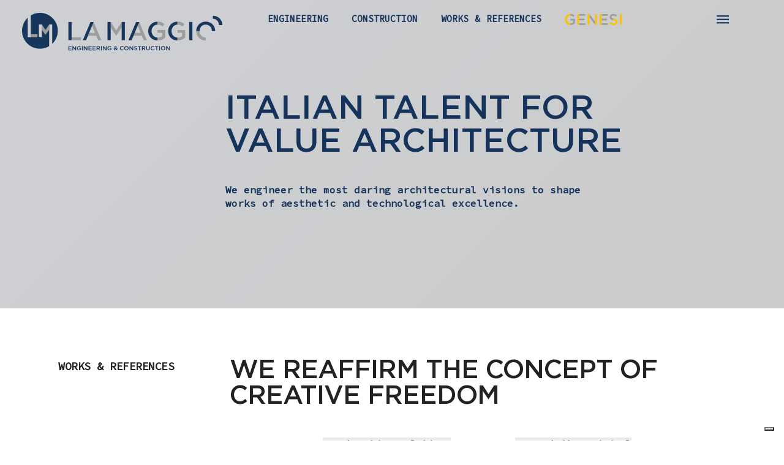

--- FILE ---
content_type: text/html; charset=utf-8
request_url: https://www.lamaggio.it/en
body_size: 20303
content:
<!DOCTYPE html>
<html prefix="og: http://ogp.me/ns#" lang="" dir="ltr">
<head>
	
	
	<script type="text/javascript">
	var _iub = _iub || [];
	_iub.csConfiguration = {"siteId":4049385,"cookiePolicyId":73213718,"lang":"en-GB","storage":{"useSiteId":true}};
	</script>
	<script type="text/javascript" src="https://cs.iubenda.com/autoblocking/4049385.js"></script>
	<script type="text/javascript" src="//cdn.iubenda.com/cs/gpp/stub.js"></script>
	<script type="text/javascript" src="//cdn.iubenda.com/cs/iubenda_cs.js" charset="UTF-8" async></script>	

    <meta name="viewport" content="width=device-width, initial-scale=1.0">
    
	<base href="https://www.lamaggio.it/en" />
	<meta http-equiv="content-type" content="text/html; charset=utf-8" />
	<meta name="author" content="Super User" />
	<meta property="og:url" content="https://www.lamaggio.it/en" />
	<meta property="og:type" content="article" />
	<meta property="og:title" content="Home EN - LaMaggiò Costruzioni" />
	<meta property="og:description" content="La Maggiò is partner of archistars and private and public clients. Our flexible and reliable structure engineers and builds the most prestigious projects." />
	<meta name="twitter:card" content="summary" />
	<meta name="twitter:title" content="Home EN - LaMaggiò Costruzioni" />
	<meta name="twitter:description" content="La Maggiò is partner of archistars and private and public clients. Our flexible and reliable structure engineers and builds the most prestigious projects." />
	<meta name="description" content="La Maggiò is partner of archistars and private and public clients. Our flexible and reliable structure engineers and builds the most prestigious proje..." />
	<meta name="generator" content="Joomla! - Open Source Content Management" />
	<title>Home EN - LaMaggiò Costruzioni</title>
	<link href="/en/" rel="canonical" />
	<link href="https://www.lamaggio.it/it/" rel="alternate" hreflang="it-IT" />
	<link href="https://www.lamaggio.it/en/" rel="alternate" hreflang="en-GB" />
	<link href="https://cdn.jsdelivr.net/npm/magnific-popup@1.1.0/dist/magnific-popup.min.css" rel="stylesheet" type="text/css" />
	<link href="https://cdn.jsdelivr.net/npm/simple-line-icons@2.4.1/css/simple-line-icons.css" rel="stylesheet" type="text/css" />
	<link href="/components/com_k2/css/k2.css?v=2.10.3&b=20200429" rel="stylesheet" type="text/css" />
	<link href="/plugins/system/jce/css/content.css?f8b5e7ddba01c32a68166e5b71c1f708" rel="stylesheet" type="text/css" />
	<link href="/templates/lamaggio/css/style_ap.css" rel="stylesheet" type="text/css" />
	<link href="/templates/lamaggio/css/style.css" rel="stylesheet" type="text/css" />
	<link href="/templates/lamaggio/css/font-awesome.min.css" rel="stylesheet" type="text/css" />
	<link href="/templates/lamaggio/css/bootstrap.min.css" rel="stylesheet" type="text/css" />
	<link href="/templates/lamaggio/css/swiper.min.css" rel="stylesheet" type="text/css" />
	<link href="/templates/lamaggio/css/animate.min.css" rel="stylesheet" type="text/css" />
	<style type="text/css">

                        /* K2 - Magnific Popup Overrides */
                        .mfp-iframe-holder {padding:10px;}
                        .mfp-iframe-holder .mfp-content {max-width:100%;width:100%;height:100%;}
                        .mfp-iframe-scaler iframe {background:#fff;padding:10px;box-sizing:border-box;box-shadow:none;}
                    
	</style>
	<script src="/media/jui/js/jquery.min.js?f8b5e7ddba01c32a68166e5b71c1f708" type="text/javascript"></script>
	<script src="/media/jui/js/jquery-noconflict.js?f8b5e7ddba01c32a68166e5b71c1f708" type="text/javascript"></script>
	<script src="/media/jui/js/jquery-migrate.min.js?f8b5e7ddba01c32a68166e5b71c1f708" type="text/javascript"></script>
	<script src="https://cdn.jsdelivr.net/npm/magnific-popup@1.1.0/dist/jquery.magnific-popup.min.js" type="text/javascript"></script>
	<script src="/media/k2/assets/js/k2.frontend.js?v=2.10.3&b=20200429&sitepath=/" type="text/javascript"></script>
	<script src="/templates/lamaggio/js/bootstrap.min.js" type="text/javascript"></script>
	<script src="/templates/lamaggio/js/script.js" type="text/javascript"></script>
	<script src="/templates/lamaggio/js/swiper.min.js" type="text/javascript"></script>
	<script src="/templates/lamaggio/js/fontawesome-all.js" type="text/javascript"></script>
	<script src="/templates/lamaggio/js/jquery.mb.YTPlayer.min.js" type="text/javascript"></script>
	<script src="/templates/lamaggio/js/jarallax.js" type="text/javascript"></script>
	<script src="/templates/lamaggio/js/script-template.js" type="text/javascript"></script>
	<script src="/templates/lamaggio/js/yepnope-2.0.0.min.js" type="text/javascript"></script>
	<script src="/templates/lamaggio/js/polyfiller.js" type="text/javascript"></script>
	<script src="/templates/lamaggio/js/wow.min.js" type="text/javascript"></script>
	<script type="application/ld+json">

                {
                    "@context": "https://schema.org",
                    "@type": "Article",
                    "mainEntityOfPage": {
                        "@type": "WebPage",
                        "@id": "https://www.lamaggio.it/en/"
                    },
                    "url": "https://www.lamaggio.it/en/",
                    "headline": "Home EN - LaMaggiò Costruzioni",
                    "datePublished": "2018-03-27 08:06:06",
                    "dateModified": "2020-12-09 16:27:39",
                    "author": {
                        "@type": "Person",
                        "name": "Super User",
                        "url": "https://www.lamaggio.it/en/itemlist/user/972-superuser.html"
                    },
                    "publisher": {
                        "@type": "Organization",
                        "name": "LaMaggiò Costruzioni",
                        "url": "https://www.lamaggio.it/",
                        "logo": {
                            "@type": "ImageObject",
                            "name": "LaMaggiò Costruzioni",
                            "width": "",
                            "height": "",
                            "url": "https://www.lamaggio.it/"
                        }
                    },
                    "articleSection": "https://www.lamaggio.it/en/itemlist/category/1-homepage.html",
                    "keywords": "",
                    "description": "",
                    "articleBody": ""
                }
                
	</script>
	<link href="https://www.lamaggio.it/it/" rel="alternate" hreflang="x-default" />

	

  
	<link href="/templates/lamaggio/images/favicon/favicon.ico" rel="shortcut icon" type="image/vnd.microsoft.icon" />
	
	<link href="https://fonts.googleapis.com/css?family=Source+Code+Pro" rel="stylesheet" type="text/css" />
	
	
	
	<script>
	new WOW().init();
	</script>
	<script>jQuery.webshims.polyfill('forms');</script>
	
<!-- Global site tag (gtag.js) - Google Analytics -->
<script async src="https://www.googletagmanager.com/gtag/js?id=UA-84229741-1"></script>
<script>
  window.dataLayer = window.dataLayer || [];
  function gtag(){dataLayer.push(arguments);}
  gtag('js', new Date());

  gtag('config', 'UA-84229741-1');
</script>


	
</head>

<body>
<script>
/*
$ = jQuery;
$('body').hide();
$(document).load(function(){$('body').fadeIn();});
*/
</script>



<header class="header">
    <div class="section section--relative header_new">
        <div class="section__container container header_new_padding">
            <div class="row">

                <div class="col-md-3 col-sm-3 col-xs-8 header_left">

                    <div class="brand__logo">
						
						<a href="/">
							
						<!--<img class="brand__img" src="http://lamaggio.goodwill.it/templates/lamaggio/images/header/logo_maggio_2.svg" alt="La Maggiò Engineering & Construction">-->
							
						<div class="brand__img logo_positive">
								<svg version="1.1" xmlns="http://www.w3.org/2000/svg" xmlns:xlink="http://www.w3.org/1999/xlink" x="0px" y="0px"

	 width="330.197px" height="63.75px" viewBox="0 0 330.197 63.75" style="enable-background:new 0 0 330.197 63.75;"

	 xml:space="preserve">

<g id="Layer_1">

	<g id="Layer_1_1_">

	</g>

	<rect x="81.915" y="40.719" style="fill:#9D9D9C;" width="15.536" height="4.759"/>

	<rect x="76.723" y="15.837" style="fill:#16365B;" width="5.192" height="29.642"/>

	<polygon style="fill:#9D9D9C;" points="130.425,45.479 118.005,15.837 117.963,15.837 115.366,22.024 120.257,33.622 

		110.52,33.622 108.529,38.382 122.248,38.382 125.232,45.479 	"/>

	<polyline style="fill:#16365B;" points="100.306,45.479 112.77,15.837 117.963,15.837 105.542,45.479 	"/>

	<path style="fill:#9D9D9C;" d="M285.563,30.55c0,0.042,0,0.129,0,0.172c0,8.395,6.36,15.276,15.447,15.276v-4.803

		c-5.839-0.044-9.995-4.804-9.995-10.603c0-0.042,0-0.042,0-0.086h-5.452V30.55z"/>

	<path style="fill:#16365B;" d="M316.548,30.55c0-8.396-6.361-15.276-15.448-15.276c-9.088,0-15.491,6.924-15.536,15.276h5.452

		c0-5.799,4.113-10.473,9.995-10.473c5.844,0,10.042,4.717,10.084,10.473H316.548z"/>

	<path style="fill:#16365B;" d="M328.189,20.899c-0.042-8.353-6.361-15.189-15.406-15.189v4.804

		c5.756,0.086,9.867,4.718,9.951,10.429h5.455V20.899z"/>

	<polygon style="fill:#9D9D9C;" points="163.791,15.837 154.789,29.813 145.789,15.837 145.789,24.967 154.703,38.166 

		154.876,38.166 163.791,24.708 	"/>

	<polyline style="fill:#16365B;" points="140.596,45.479 140.596,15.837 145.789,15.837 145.789,45.479 	"/>

	<polyline style="fill:#16365B;" points="163.791,45.479 163.791,15.837 168.98,15.837 168.98,45.479 	"/>

	<polygon style="fill:#9D9D9C;" points="204.9,45.479 192.479,15.837 192.479,15.837 189.885,22.024 194.729,33.622 184.996,33.622 

		183.004,38.382 196.722,38.382 199.707,45.479 	"/>

	<polyline style="fill:#16365B;" points="174.825,45.479 187.242,15.837 192.479,15.837 180.015,45.479 	"/>

	<path style="fill:#16365B;" d="M254.926,15.317L254.926,15.317c-8.959,0-15.232,7.009-15.232,15.361

		c0,8.569,6.145,15.146,15.232,15.276v-4.716l0,0l0,0l0,0c-5.41,0-9.779-4.501-9.779-10.646c0-5.755,4.326-10.473,9.779-10.516

		V15.317L254.926,15.317"/>

	<path style="fill:#9D9D9C;" d="M267.432,41.368V28.905h-12.637v4.543h7.575v5.539c-1.817,1.342-4.373,2.251-7.186,2.251

		c-0.087,0-0.172,0-0.301,0v4.716c0.042,0,0.087,0,0.129,0C260.29,45.998,264.488,43.878,267.432,41.368 M263.062,23.279l3.29-3.938

		c-3.073-2.596-6.233-4.023-11.381-4.023c0,0,0,0-0.045,0v4.802C258.604,20.165,260.812,21.375,263.062,23.279"/>

	<path style="fill:#16365B;" d="M222.337,15.317L222.337,15.317c-8.955,0-15.231,7.009-15.231,15.361

		c0,8.569,6.148,15.146,15.231,15.276v-4.716l0,0l0,0l0,0c-5.406,0-9.775-4.501-9.775-10.646c0-5.755,4.326-10.473,9.775-10.516

		V15.317L222.337,15.317"/>

	<path style="fill:#9D9D9C;" d="M234.805,41.368V28.905h-12.639v4.543h7.616v5.539c-1.817,1.342-4.37,2.251-7.183,2.251

		c-0.087,0-0.175,0-0.304,0v4.716c0.041,0,0.087,0,0.129,0C227.705,45.998,231.904,43.878,234.805,41.368 M230.432,23.279

		l3.289-3.938c-3.072-2.596-6.231-4.023-11.384-4.023c0,0,0,0-0.041,0v4.802C225.976,20.165,228.182,21.375,230.432,23.279"/>

	<polyline style="fill:#16365B;" points="274.052,45.479 274.052,15.837 279.289,15.837 279.289,45.479 	"/>

</g>

<g id="Layer_2">

	<g id="Layer_2_2_">

		<g>

			<g>

				<defs>

					<polyline id="SVGID_1_" points="328.153,62.189 1,62.189 1,1 328.153,1 					"/>

				</defs>

				<clipPath id="SVGID_2_">

					<use xlink:href="#SVGID_1_"  style="overflow:visible;"/>

				</clipPath>

				<path style="clip-path:url(#SVGID_2_);fill:#16365B;" d="M59.42,30.211C59.42,14.068,46.351,1,30.211,1

					C24.67,1,19.521,2.558,15.15,5.24v35.529h-4.89V8.919C4.591,14.242,1,21.815,1,30.211C1,46.351,14.068,59.42,30.211,59.42

					c5.538,0,10.688-1.559,15.102-4.241V19.823h4.89V51.5C55.871,46.136,59.42,38.604,59.42,30.211 M33.283,40.769h-4.89V19.823

					h4.89V40.769z"/>

			</g>

		</g>

		<polygon style="fill:#9D9D9C;" points="45.356,19.823 39.297,28.782 33.283,19.868 33.283,28.565 39.167,36.658 39.254,36.658 

			39.297,36.658 39.384,36.658 45.356,28.565 		"/>

		<rect x="15.15" y="35.879" style="fill:#9D9D9C;" width="11.035" height="4.89"/>

		<g>

			<g>

				<defs>

					<polyline id="SVGID_3_" points="328.153,62.189 1,62.189 1,1 328.153,1 					"/>

				</defs>

				<clipPath id="SVGID_4_">

					<use xlink:href="#SVGID_3_"  style="overflow:visible;"/>

				</clipPath>

			</g>

			<g>

				<defs>

					<polyline id="SVGID_5_" points="328.153,62.189 1,62.189 1,1 328.153,1 					"/>

				</defs>

				<clipPath id="SVGID_6_">

					<use xlink:href="#SVGID_5_"  style="overflow:visible;"/>

				</clipPath>

			</g>

			<g>

				<defs>

					<polyline id="SVGID_7_" points="328.153,62.189 1,62.189 1,1 328.153,1 					"/>

				</defs>

				<clipPath id="SVGID_8_">

					<use xlink:href="#SVGID_7_"  style="overflow:visible;"/>

				</clipPath>

			</g>

		</g>

		<g>

			<g>

				<defs>

					<polyline id="SVGID_9_" points="328.153,62.189 1,62.189 1,1 328.153,1 					"/>

				</defs>

				<clipPath id="SVGID_10_">

					<use xlink:href="#SVGID_9_"  style="overflow:visible;"/>

				</clipPath>

			</g>

			<g>

				<defs>

					<polyline id="SVGID_11_" points="328.153,62.189 1,62.189 1,1 328.153,1 					"/>

				</defs>

				<clipPath id="SVGID_12_">

					<use xlink:href="#SVGID_11_"  style="overflow:visible;"/>

				</clipPath>

			</g>

			<g>

				<defs>

					<polyline id="SVGID_13_" points="328.153,62.189 1,62.189 1,1 328.153,1 					"/>

				</defs>

				<clipPath id="SVGID_14_">

					<use xlink:href="#SVGID_13_"  style="overflow:visible;"/>

				</clipPath>

			</g>

			<g>

				<defs>

					<polyline id="SVGID_15_" points="328.153,62.189 1,62.189 1,1 328.153,1 					"/>

				</defs>

				<clipPath id="SVGID_16_">

					<use xlink:href="#SVGID_15_"  style="overflow:visible;"/>

				</clipPath>

			</g>

		</g>

		<polygon style="fill:#16365B;" points="76.729,55.179 76.729,62.06 81.879,62.06 81.879,60.978 77.941,60.978 77.941,59.117 

			81.361,59.117 81.361,58.036 77.941,58.036 77.941,56.261 81.793,56.261 81.793,55.179 		"/>

		<polygon style="fill:#16365B;" points="88.11,55.179 88.11,59.939 84.433,55.179 83.307,55.179 83.307,62.06 84.477,62.06 

			84.477,57.17 88.283,62.06 89.28,62.06 89.28,55.179 		"/>

		<g>

			<g>

				<defs>

					<polyline id="SVGID_17_" points="328.153,62.189 1,62.189 1,1 328.153,1 					"/>

				</defs>

				<clipPath id="SVGID_18_">

					<use xlink:href="#SVGID_17_"  style="overflow:visible;"/>

				</clipPath>

				<path style="clip-path:url(#SVGID_18_);fill:#16365B;" d="M94.299,62.147c-2.163,0-3.548-1.515-3.548-3.549

					c0-1.948,1.471-3.548,3.548-3.548c1.212,0,1.948,0.345,2.64,0.951l-0.778,0.909c-0.52-0.432-1.04-0.735-1.906-0.735

					c-1.254,0-2.249,1.082-2.249,2.424c0,1.428,0.952,2.466,2.337,2.466c0.649,0,1.254-0.217,1.644-0.52v-1.298h-1.775v-1.038h2.944

					v2.899C96.506,61.67,95.511,62.147,94.299,62.147"/>

			</g>

		</g>

		<rect x="98.8" y="55.179" style="fill:#16365B;" width="1.211" height="6.881"/>

		<polygon style="fill:#16365B;" points="106.676,55.179 106.676,55.179 106.676,59.939 102.997,55.179 101.872,55.179 

			101.872,62.06 103.04,62.06 103.04,57.17 106.849,62.06 107.845,62.06 107.845,55.179 		"/>

		<polygon style="fill:#16365B;" points="109.618,55.179 109.618,62.06 114.769,62.06 114.769,60.978 110.83,60.978 110.83,59.117 

			114.291,59.117 114.291,58.036 110.83,58.036 110.83,56.261 114.725,56.261 114.725,55.179 		"/>

		<polygon style="fill:#16365B;" points="116.197,55.179 116.197,62.06 121.347,62.06 121.347,60.978 117.409,60.978 

			117.409,59.117 120.87,59.117 120.87,58.036 117.409,58.036 117.409,56.261 121.302,56.261 121.302,55.179 		"/>

		<g>

			<g>

				<defs>

					<polyline id="SVGID_19_" points="328.153,62.189 1,62.189 1,1 328.153,1 					"/>

				</defs>

				<clipPath id="SVGID_20_">

					<use xlink:href="#SVGID_19_"  style="overflow:visible;"/>

				</clipPath>

				<path style="clip-path:url(#SVGID_20_);fill:#16365B;" d="M127.188,62.06l-1.687-2.38h-1.516v2.38h-1.211v-6.881h3.072

					c1.601,0,2.553,0.822,2.553,2.164c0,1.124-0.692,1.817-1.645,2.077l1.861,2.596h-1.429V62.06z M125.759,56.261h-1.773v2.294

					h1.773c0.865,0,1.429-0.433,1.429-1.168C127.145,56.694,126.624,56.261,125.759,56.261"/>

			</g>

		</g>

		<rect x="129.958" y="55.179" style="fill:#16365B;" width="1.211" height="6.881"/>

		<polygon style="fill:#16365B;" points="137.789,55.179 137.789,59.939 134.112,55.179 132.986,55.179 132.986,62.06 

			134.155,62.06 134.155,57.17 137.963,62.06 138.958,62.06 138.958,55.179 		"/>

		<g>

			<g>

				<defs>

					<polyline id="SVGID_21_" points="328.153,62.189 1,62.189 1,1 328.153,1 					"/>

				</defs>

				<clipPath id="SVGID_22_">

					<use xlink:href="#SVGID_21_"  style="overflow:visible;"/>

				</clipPath>

				<path style="clip-path:url(#SVGID_22_);fill:#16365B;" d="M144.021,62.147c-2.164,0-3.549-1.515-3.549-3.549

					c0-1.948,1.472-3.548,3.549-3.548c1.211,0,1.947,0.345,2.64,0.951l-0.778,0.909c-0.519-0.432-1.039-0.735-1.904-0.735

					c-1.256,0-2.208,1.082-2.208,2.424c0,1.428,0.952,2.466,2.337,2.466c0.648,0,1.257-0.217,1.646-0.52v-1.298h-1.775v-1.038h2.941

					v2.899C146.185,61.67,145.232,62.147,144.021,62.147"/>

			</g>

			<g>

				<defs>

					<polyline id="SVGID_23_" points="328.153,62.189 1,62.189 1,1 328.153,1 					"/>

				</defs>

				<clipPath id="SVGID_24_">

					<use xlink:href="#SVGID_23_"  style="overflow:visible;"/>

				</clipPath>

				<path style="clip-path:url(#SVGID_24_);fill:#16365B;" d="M156.138,62.189l-0.908-0.953c-0.606,0.563-1.255,0.91-2.12,0.91

					c-1.256,0-2.251-0.779-2.251-1.991c0-0.909,0.52-1.515,1.473-1.947c-0.391-0.519-0.563-0.908-0.563-1.428

					c0-0.952,0.736-1.73,1.991-1.73c1.082,0,1.816,0.735,1.816,1.687c0,0.909-0.606,1.428-1.515,1.818l1.169,1.211

					c0.26-0.388,0.52-0.823,0.735-1.341l0.909,0.475c-0.261,0.564-0.562,1.083-0.952,1.559l1.081,1.082L156.138,62.189z

					 M153.021,58.988c-0.647,0.259-0.908,0.692-0.908,1.168c0,0.607,0.477,0.995,1.126,0.995c0.476,0,0.908-0.216,1.298-0.606

					L153.021,58.988z M153.715,56.001c-0.476,0-0.821,0.348-0.821,0.822c0,0.347,0.128,0.607,0.519,1.039

					c0.691-0.259,1.082-0.562,1.082-1.082C154.494,56.304,154.19,56.001,153.715,56.001"/>

			</g>

			<g>

				<defs>

					<polyline id="SVGID_25_" points="328.153,62.189 1,62.189 1,1 328.153,1 					"/>

				</defs>

				<clipPath id="SVGID_26_">

					<use xlink:href="#SVGID_25_"  style="overflow:visible;"/>

				</clipPath>

				<path style="clip-path:url(#SVGID_26_);fill:#16365B;" d="M164.362,62.147c-1.992,0-3.508-1.559-3.508-3.549

					c0-1.948,1.471-3.548,3.549-3.548c1.254,0,2.033,0.433,2.684,1.082l-0.778,0.909c-0.563-0.519-1.126-0.866-1.905-0.866

					c-1.298,0-2.25,1.082-2.25,2.424c0,1.341,0.952,2.466,2.25,2.466c0.823,0,1.386-0.346,1.991-0.909l0.778,0.779

					C166.437,61.713,165.657,62.147,164.362,62.147"/>

			</g>

			<g>

				<defs>

					<polyline id="SVGID_27_" points="328.153,62.189 1,62.189 1,1 328.153,1 					"/>

				</defs>

				<clipPath id="SVGID_28_">

					<use xlink:href="#SVGID_27_"  style="overflow:visible;"/>

				</clipPath>

				<path style="clip-path:url(#SVGID_28_);fill:#16365B;" d="M171.501,62.147c-2.121,0-3.593-1.602-3.593-3.549

					c0-1.948,1.472-3.548,3.593-3.548c2.12,0,3.593,1.601,3.593,3.548C175.094,60.545,173.621,62.147,171.501,62.147

					 M171.501,56.174c-1.385,0-2.338,1.082-2.338,2.424c0,1.341,0.953,2.466,2.338,2.466c1.384,0,2.335-1.082,2.335-2.423

					C173.836,57.3,172.843,56.174,171.501,56.174"/>

			</g>

		</g>

		<polygon style="fill:#16365B;" points="181.321,55.179 181.321,55.179 181.321,59.939 177.645,55.179 176.52,55.179 176.52,62.06 

			177.69,62.06 177.69,57.17 181.496,62.06 182.493,62.06 182.493,55.179 		"/>

		<g>

			<g>

				<defs>

					<polyline id="SVGID_29_" points="328.153,62.189 1,62.189 1,1 328.153,1 					"/>

				</defs>

				<clipPath id="SVGID_30_">

					<use xlink:href="#SVGID_29_"  style="overflow:visible;"/>

				</clipPath>

				<path style="clip-path:url(#SVGID_30_);fill:#16365B;" d="M187.036,58.078c1.471,0.347,2.206,0.865,2.206,2.035

					c0,1.297-0.997,2.077-2.464,2.077c-1.039,0-2.039-0.345-2.859-1.082l0.737-0.866c0.65,0.563,1.3,0.909,2.163,0.909

					c0.738,0,1.213-0.346,1.213-0.865s-0.26-0.779-1.559-1.039c-1.472-0.346-2.293-0.779-2.293-2.077

					c0-1.211,0.996-1.991,2.338-1.991c0.993,0,1.818,0.303,2.506,0.866l-0.646,0.909c-0.606-0.477-1.255-0.693-1.86-0.693

					c-0.694,0-1.125,0.347-1.125,0.823C185.394,57.517,185.739,57.732,187.036,58.078"/>

			</g>

		</g>

		<polygon style="fill:#16365B;" points="190.021,55.179 190.021,56.304 192.227,56.304 192.227,62.06 193.443,62.06 193.443,62.06 

			193.443,56.304 195.604,56.304 195.604,55.179 		"/>

		<g>

			<g>

				<defs>

					<polyline id="SVGID_31_" points="328.153,62.189 1,62.189 1,1 328.153,1 					"/>

				</defs>

				<clipPath id="SVGID_32_">

					<use xlink:href="#SVGID_31_"  style="overflow:visible;"/>

				</clipPath>

				<path style="clip-path:url(#SVGID_32_);fill:#16365B;" d="M201.272,62.06l-1.686-2.38h-1.517v2.38h-1.167v-6.881h3.071

					c1.556,0,2.553,0.822,2.553,2.164c0,1.124-0.692,1.817-1.643,2.077l1.861,2.596h-1.474V62.06z M199.847,56.261h-1.776v2.294

					h1.776c0.863,0,1.426-0.433,1.426-1.168C201.272,56.694,200.755,56.261,199.847,56.261"/>

			</g>

			<g>

				<defs>

					<polyline id="SVGID_33_" points="328.153,62.189 1,62.189 1,1 328.153,1 					"/>

				</defs>

				<clipPath id="SVGID_34_">

					<use xlink:href="#SVGID_33_"  style="overflow:visible;"/>

				</clipPath>

				<path style="clip-path:url(#SVGID_34_);fill:#16365B;" d="M209.755,59.074c0,2.034-1.168,3.073-2.942,3.073

					c-1.776,0-2.943-1.039-2.943-3.03v-3.938h1.212v3.895c0,1.254,0.651,1.947,1.731,1.947c1.083,0,1.731-0.648,1.731-1.904v-3.938

					h1.211V59.074z"/>

			</g>

			<g>

				<defs>

					<polyline id="SVGID_35_" points="328.153,62.189 1,62.189 1,1 328.153,1 					"/>

				</defs>

				<clipPath id="SVGID_36_">

					<use xlink:href="#SVGID_35_"  style="overflow:visible;"/>

				</clipPath>

				<path style="clip-path:url(#SVGID_36_);fill:#16365B;" d="M214.602,62.147c-1.992,0-3.505-1.559-3.505-3.549

					c0-1.948,1.471-3.548,3.547-3.548c1.255,0,2.035,0.433,2.685,1.082l-0.779,0.909c-0.562-0.519-1.125-0.866-1.905-0.866

					c-1.297,0-2.25,1.082-2.25,2.424c0,1.341,0.953,2.466,2.25,2.466c0.866,0,1.388-0.346,1.992-0.909l0.779,0.779

					C216.679,61.713,215.898,62.147,214.602,62.147"/>

			</g>

		</g>

		<polygon style="fill:#16365B;" points="218.194,55.179 218.194,56.304 220.357,56.304 220.357,62.06 221.567,62.06 

			221.567,56.304 223.731,56.304 223.731,55.179 		"/>

		<rect x="225.073" y="55.179" style="fill:#16365B;" width="1.213" height="6.881"/>

		<g>

			<g>

				<defs>

					<polyline id="SVGID_37_" points="328.153,62.189 1,62.189 1,1 328.153,1 					"/>

				</defs>

				<clipPath id="SVGID_38_">

					<use xlink:href="#SVGID_37_"  style="overflow:visible;"/>

				</clipPath>

				<path style="clip-path:url(#SVGID_38_);fill:#16365B;" d="M231.435,62.147c-2.118,0-3.59-1.602-3.59-3.549

					c0-1.948,1.513-3.548,3.59-3.548c2.121,0,3.592,1.601,3.592,3.548C235.026,60.545,233.512,62.147,231.435,62.147

					 M231.435,56.174c-1.342,0-2.335,1.082-2.335,2.424c0,1.341,0.95,2.466,2.335,2.466c1.388,0,2.338-1.082,2.338-2.423

					C233.772,57.3,232.777,56.174,231.435,56.174"/>

			</g>

		</g>

		<polygon style="fill:#16365B;" points="241.305,55.179 241.305,55.179 241.305,59.939 237.582,55.179 236.498,55.179 

			236.498,62.06 237.666,62.06 237.666,57.17 241.477,62.06 242.472,62.06 242.472,55.179 		"/>

	</g>

</g>

</svg>
						</div>
							
						<div class="brand__img logo_negative">
								<svg version="1.1" xmlns="http://www.w3.org/2000/svg" xmlns:xlink="http://www.w3.org/1999/xlink" x="0px" y="0px"

	 width="330.197px" height="63.75px" viewBox="0 0 330.197 63.75" style="enable-background:new 0 0 330.197 63.75;"

	 xml:space="preserve">

<g id="Layer_1">

	<line style="fill:none;" x1="328.21" y1="1.057" x2="328.21" y2="62.107"/>

	<rect x="83.403" y="40.778" style="fill:#B1B1B1;" width="15.457" height="4.707"/>

	<rect x="78.221" y="15.995" style="fill:#FFFFFF;" width="5.182" height="29.49"/>

	<polygon style="fill:#B1B1B1;" points="131.629,45.485 119.281,15.995 119.239,15.995 116.648,22.17 121.484,33.698 

		111.812,33.698 109.826,38.403 123.47,38.403 126.449,45.485 	"/>

	<polyline style="fill:#FFFFFF;" points="101.709,45.485 114.057,15.995 119.239,15.995 106.89,45.485 	"/>

	<line style="fill:none;" x1="328.21" y1="1.057" x2="328.21" y2="62.107"/>

	<path style="fill:#B1B1B1;" d="M285.854,30.632c0,0.043,0,0.129,0,0.173c0,8.333,6.306,15.197,15.371,15.197v-4.75

		c-5.828-0.043-9.974-4.791-9.974-10.534c0-0.043,0-0.043,0-0.086H285.854z"/>

	<line style="fill:none;" x1="328.21" y1="1.057" x2="328.21" y2="62.107"/>

	<path style="fill:#FFFFFF;" d="M316.682,30.632c0-8.333-6.346-15.198-15.37-15.198s-15.413,6.909-15.458,15.198h5.442

		c0-5.742,4.101-10.405,9.929-10.405c5.829,0,9.975,4.706,10.018,10.405H316.682z"/>

	<line style="fill:none;" x1="328.21" y1="1.057" x2="328.21" y2="62.107"/>

	<path style="fill:#FFFFFF;" d="M328.253,21.047c-0.043-8.29-6.347-15.111-15.327-15.111v4.792

		c5.742,0.087,9.801,4.707,9.887,10.363h5.44V21.047z"/>

	<polygon style="fill:#B1B1B1;" points="164.788,15.995 155.809,29.898 146.914,15.995 146.914,25.106 155.766,38.23 155.938,38.23 

		164.788,24.846 	"/>

	<polyline style="fill:#FFFFFF;" points="141.732,45.485 141.732,15.995 146.914,15.995 146.914,45.485 	"/>

	<polyline style="fill:#FFFFFF;" points="164.788,45.485 164.788,15.995 169.971,15.995 169.971,45.485 	"/>

	<polygon style="fill:#B1B1B1;" points="205.677,45.485 193.327,15.995 193.286,15.995 190.737,22.17 195.573,33.698 

		185.903,33.698 183.916,38.403 197.561,38.403 200.495,45.485 	"/>

	<polyline style="fill:#FFFFFF;" points="175.755,45.485 188.103,15.995 193.286,15.995 180.938,45.485 	"/>

	<line style="fill:none;" x1="328.21" y1="1.057" x2="328.21" y2="62.107"/>

	<path style="fill:#FFFFFF;" d="M255.416,15.477L255.416,15.477c-8.896,0-15.155,6.995-15.155,15.285

		c0,8.549,6.087,15.025,15.155,15.198v-4.707l0,0l0,0l0,0c-5.397,0-9.716-4.49-9.716-10.577c0-5.699,4.318-10.406,9.716-10.449

		V15.477L255.416,15.477"/>

	<line style="fill:none;" x1="328.21" y1="1.057" x2="328.21" y2="62.107"/>

	<path style="fill:#B1B1B1;" d="M267.85,41.426V29.035h-12.563v4.491h7.555v5.526c-1.812,1.338-4.359,2.245-7.123,2.245

		c-0.087,0-0.173,0-0.302,0v4.706c0.043,0,0.086,0,0.129,0C260.77,46.002,264.915,43.886,267.85,41.426 M263.488,23.422l3.282-3.929

		c-3.022-2.591-6.176-4.016-11.312-4.016c0,0,0,0-0.043,0v4.793C259.041,20.313,261.244,21.522,263.488,23.422"/>

	<line style="fill:none;" x1="328.21" y1="1.057" x2="328.21" y2="62.107"/>

	<path style="fill:#FFFFFF;" d="M222.99,15.477L222.99,15.477c-8.894,0-15.155,6.995-15.155,15.285

		c0,8.549,6.089,15.025,15.155,15.198v-4.707l0,0l0,0l0,0c-5.397,0-9.715-4.446-9.715-10.534c0-5.699,4.317-10.406,9.715-10.449

		V15.477L222.99,15.477"/>

	<line style="fill:none;" x1="328.21" y1="1.057" x2="328.21" y2="62.107"/>

	<path style="fill:#B1B1B1;" d="M235.425,41.426V29.035H222.86v4.491h7.556v5.526c-1.813,1.338-4.361,2.245-7.124,2.245

		c-0.086,0-0.172,0-0.302,0v4.706c0.043,0,0.086,0,0.13,0C228.344,46.002,232.487,43.886,235.425,41.426 M231.064,23.422

		l3.281-3.929c-3.021-2.591-6.175-4.016-11.312-4.016c0,0,0,0-0.043,0v4.793C226.617,20.313,228.818,21.522,231.064,23.422"/>

	<polyline style="fill:#FFFFFF;" points="274.455,45.485 274.455,15.995 279.637,15.995 279.637,45.485 	"/>

	<line style="fill:none;" x1="328.21" y1="1.057" x2="328.21" y2="62.107"/>

	<line style="fill:none;" x1="328.21" y1="1.057" x2="328.21" y2="62.107"/>

	<line style="fill:none;" x1="328.21" y1="1.057" x2="328.21" y2="62.107"/>

	<line style="fill:none;" x1="328.21" y1="1.057" x2="328.21" y2="62.107"/>

	<line style="fill:none;" x1="328.21" y1="1.057" x2="328.21" y2="62.107"/>

	<line style="fill:none;" x1="328.21" y1="1.057" x2="328.21" y2="62.107"/>

	<line style="fill:none;" x1="328.21" y1="1.057" x2="328.21" y2="62.107"/>

	<line style="fill:none;" x1="328.21" y1="1.057" x2="328.21" y2="62.107"/>

	<line style="fill:none;" x1="328.21" y1="1.057" x2="328.21" y2="62.107"/>

	<line style="fill:none;" x1="328.21" y1="1.057" x2="328.21" y2="62.107"/>

	<line style="fill:none;" x1="328.21" y1="1.057" x2="328.21" y2="62.107"/>

</g>

<g id="Layer_2">

	<g>

		<g>

			<defs>

				<polyline id="SVGID_1_" points="328.21,62.107 1.843,62.107 1.843,1.057 328.21,1.057 				"/>

			</defs>

			<clipPath id="SVGID_2_">

				<use xlink:href="#SVGID_1_"  style="overflow:visible;"/>

			</clipPath>

			<path style="clip-path:url(#SVGID_2_);fill:#FFFFFF;" d="M60.13,30.2c0-16.104-13.04-29.144-29.144-29.144

				c-5.526,0-10.665,1.554-15.025,4.231v35.447h-4.878V8.958c-5.656,5.311-9.24,12.866-9.24,21.242

				c0,16.104,13.04,29.145,29.144,29.145c5.527,0,10.665-1.555,15.068-4.233V19.838h4.879v31.604

				C56.59,46.089,60.13,38.577,60.13,30.2 M34.052,40.735h-4.879V19.838h4.879V40.735z"/>

		</g>

	</g>

	<polygon style="fill:#B1B1B1;" points="46.098,19.838 40.054,28.732 34.052,19.838 34.052,28.517 39.924,36.59 40.011,36.59 

		40.054,36.59 40.14,36.59 46.098,28.517 	"/>

	<rect x="15.961" y="35.856" style="fill:#B1B1B1;" width="11.01" height="4.879"/>

	<g>

		<g>

			<defs>

				<polyline id="SVGID_3_" points="328.21,62.107 1.843,62.107 1.843,1.057 328.21,1.057 				"/>

			</defs>

			<clipPath id="SVGID_4_">

				<use xlink:href="#SVGID_3_"  style="overflow:visible;"/>

			</clipPath>

		</g>

		<g>

			<defs>

				<polyline id="SVGID_5_" points="328.21,62.107 1.843,62.107 1.843,1.057 328.21,1.057 				"/>

			</defs>

			<clipPath id="SVGID_6_">

				<use xlink:href="#SVGID_5_"  style="overflow:visible;"/>

			</clipPath>

		</g>

		<g>

			<defs>

				<polyline id="SVGID_7_" points="328.21,62.107 1.843,62.107 1.843,1.057 328.21,1.057 				"/>

			</defs>

			<clipPath id="SVGID_8_">

				<use xlink:href="#SVGID_7_"  style="overflow:visible;"/>

			</clipPath>

		</g>

	</g>

	<g>

		<g>

			<defs>

				<polyline id="SVGID_9_" points="328.21,62.107 1.843,62.107 1.843,1.057 328.21,1.057 				"/>

			</defs>

			<clipPath id="SVGID_10_">

				<use xlink:href="#SVGID_9_"  style="overflow:visible;"/>

			</clipPath>

		</g>

		<g>

			<defs>

				<polyline id="SVGID_11_" points="328.21,62.107 1.843,62.107 1.843,1.057 328.21,1.057 				"/>

			</defs>

			<clipPath id="SVGID_12_">

				<use xlink:href="#SVGID_11_"  style="overflow:visible;"/>

			</clipPath>

		</g>

		<g>

			<defs>

				<polyline id="SVGID_13_" points="328.21,62.107 1.843,62.107 1.843,1.057 328.21,1.057 				"/>

			</defs>

			<clipPath id="SVGID_14_">

				<use xlink:href="#SVGID_13_"  style="overflow:visible;"/>

			</clipPath>

		</g>

		<g>

			<defs>

				<polyline id="SVGID_15_" points="328.21,62.107 1.843,62.107 1.843,1.057 328.21,1.057 				"/>

			</defs>

			<clipPath id="SVGID_16_">

				<use xlink:href="#SVGID_15_"  style="overflow:visible;"/>

			</clipPath>

		</g>

	</g>

	<polygon style="fill:#FFFFFF;" points="78.221,55.112 78.221,61.935 83.316,61.935 83.316,60.899 79.43,60.899 79.43,59.041 

		82.841,59.041 82.841,57.962 79.43,57.962 79.43,56.192 83.273,56.192 83.273,55.112 	"/>

	<polygon style="fill:#FFFFFF;" points="89.533,55.112 89.533,59.863 85.863,55.112 84.741,55.112 84.741,61.935 85.95,61.935 

		85.95,57.099 89.706,61.935 90.699,61.935 90.699,55.112 	"/>

	<g>

		<g>

			<defs>

				<polyline id="SVGID_17_" points="328.21,62.107 1.843,62.107 1.843,1.057 328.21,1.057 				"/>

			</defs>

			<clipPath id="SVGID_18_">

				<use xlink:href="#SVGID_17_"  style="overflow:visible;"/>

			</clipPath>

			<path style="clip-path:url(#SVGID_18_);fill:#FFFFFF;" d="M95.708,62.064c-2.117,0-3.54-1.511-3.54-3.541

				c0-1.942,1.468-3.54,3.54-3.54c1.208,0,1.944,0.345,2.634,0.906l-0.777,0.907c-0.518-0.432-1.038-0.734-1.901-0.734

				c-1.251,0-2.201,1.079-2.201,2.418c0,1.423,0.906,2.46,2.331,2.46c0.647,0,1.208-0.216,1.64-0.52v-1.295h-1.727v-1.036h2.894

				v2.85C97.866,61.589,96.916,62.064,95.708,62.064"/>

		</g>

	</g>

	<rect x="100.198" y="55.112" style="fill:#FFFFFF;" width="1.208" height="6.823"/>

	<polygon style="fill:#FFFFFF;" points="107.969,55.112 107.969,55.112 107.969,59.863 104.344,55.112 103.221,55.112 

		103.221,61.935 104.385,61.935 104.385,57.099 108.142,61.935 109.178,61.935 109.178,55.112 	"/>

	<polygon style="fill:#FFFFFF;" points="110.949,55.112 110.949,61.935 116.042,61.935 116.042,60.899 112.114,60.899 

		112.114,59.041 115.569,59.041 115.569,57.962 112.114,57.962 112.114,56.192 116.001,56.192 116.001,55.112 	"/>

	<polygon style="fill:#FFFFFF;" points="117.468,55.112 117.468,61.935 122.563,61.935 122.563,60.899 118.677,60.899 

		118.677,59.041 122.088,59.041 122.088,57.962 118.677,57.962 118.677,56.192 122.52,56.192 122.52,55.112 	"/>

	<g>

		<g>

			<defs>

				<polyline id="SVGID_19_" points="328.21,62.107 1.843,62.107 1.843,1.057 328.21,1.057 				"/>

			</defs>

			<clipPath id="SVGID_20_">

				<use xlink:href="#SVGID_19_"  style="overflow:visible;"/>

			</clipPath>

			<path style="clip-path:url(#SVGID_20_);fill:#FFFFFF;" d="M128.392,61.935l-1.684-2.375h-1.512v2.375h-1.209v-6.823h3.066

				c1.554,0,2.547,0.822,2.547,2.16c0,1.124-0.69,1.814-1.641,2.073l1.856,2.59H128.392z M126.968,56.235h-1.727v2.288h1.768

				c0.865,0,1.426-0.432,1.426-1.166C128.392,56.624,127.831,56.235,126.968,56.235"/>

		</g>

	</g>

	<rect x="131.156" y="55.112" style="fill:#FFFFFF;" width="1.208" height="6.823"/>

	<polygon style="fill:#FFFFFF;" points="138.927,55.112 138.927,59.863 135.256,55.112 134.178,55.112 134.178,61.935 

		135.343,61.935 135.343,57.099 139.1,61.935 140.136,61.935 140.136,55.112 	"/>

	<g>

		<g>

			<defs>

				<polyline id="SVGID_21_" points="328.21,62.107 1.843,62.107 1.843,1.057 328.21,1.057 				"/>

			</defs>

			<clipPath id="SVGID_22_">

				<use xlink:href="#SVGID_21_"  style="overflow:visible;"/>

			</clipPath>

			<path style="clip-path:url(#SVGID_22_);fill:#FFFFFF;" d="M145.101,62.064c-2.159,0-3.541-1.511-3.541-3.541

				c0-1.942,1.468-3.54,3.541-3.54c1.209,0,1.942,0.345,2.633,0.906l-0.776,0.907c-0.519-0.432-1.036-0.734-1.899-0.734

				c-1.253,0-2.203,1.079-2.203,2.418c0,1.423,0.908,2.46,2.333,2.46c0.647,0,1.208-0.216,1.64-0.52v-1.295h-1.727v-1.036h2.893

				v2.85C147.302,61.589,146.31,62.064,145.101,62.064"/>

		</g>

		<g>

			<defs>

				<polyline id="SVGID_23_" points="328.21,62.107 1.843,62.107 1.843,1.057 328.21,1.057 				"/>

			</defs>

			<clipPath id="SVGID_24_">

				<use xlink:href="#SVGID_23_"  style="overflow:visible;"/>

			</clipPath>

			<path style="clip-path:url(#SVGID_24_);fill:#FFFFFF;" d="M157.189,62.107l-0.906-0.906c-0.604,0.561-1.253,0.906-2.116,0.906

				c-1.25,0-2.245-0.777-2.245-1.944c0-0.905,0.519-1.509,1.468-1.941c-0.387-0.52-0.56-0.908-0.56-1.426

				c0-0.907,0.732-1.727,1.941-1.727c1.08,0,1.814,0.733,1.814,1.64c0,0.906-0.604,1.424-1.511,1.771l1.165,1.209

				c0.259-0.39,0.518-0.822,0.733-1.295l0.907,0.473c-0.26,0.562-0.562,1.081-0.95,1.554l1.079,1.081L157.189,62.107z

				 M154.08,58.913c-0.646,0.259-0.904,0.691-0.904,1.123c0,0.604,0.473,0.993,1.122,0.993c0.474,0,0.905-0.216,1.295-0.606

				L154.08,58.913z M154.771,55.977c-0.474,0-0.819,0.345-0.819,0.82c0,0.345,0.128,0.604,0.519,1.036

				c0.69-0.259,1.079-0.561,1.079-1.079S155.247,55.977,154.771,55.977"/>

		</g>

		<g>

			<defs>

				<polyline id="SVGID_25_" points="328.21,62.107 1.843,62.107 1.843,1.057 328.21,1.057 				"/>

			</defs>

			<clipPath id="SVGID_26_">

				<use xlink:href="#SVGID_25_"  style="overflow:visible;"/>

			</clipPath>

			<path style="clip-path:url(#SVGID_26_);fill:#FFFFFF;" d="M165.351,62.064c-1.987,0-3.454-1.556-3.454-3.541

				c0-1.942,1.467-3.54,3.541-3.54c1.252,0,2.028,0.432,2.676,1.079l-0.777,0.906c-0.561-0.518-1.122-0.863-1.898-0.863

				c-1.295,0-2.246,1.079-2.246,2.417c0,1.339,0.951,2.418,2.246,2.418c0.818,0,1.381-0.347,1.942-0.906l0.776,0.777

				C167.423,61.589,166.646,62.064,165.351,62.064"/>

		</g>

		<g>

			<defs>

				<polyline id="SVGID_27_" points="328.21,62.107 1.843,62.107 1.843,1.057 328.21,1.057 				"/>

			</defs>

			<clipPath id="SVGID_28_">

				<use xlink:href="#SVGID_27_"  style="overflow:visible;"/>

			</clipPath>

			<path style="clip-path:url(#SVGID_28_);fill:#FFFFFF;" d="M172.432,62.064c-2.115,0-3.585-1.597-3.585-3.541

				c0-1.942,1.47-3.54,3.585-3.54c2.114,0,3.541,1.597,3.541,3.54C176.014,60.467,174.546,62.064,172.432,62.064 M172.432,56.106

				c-1.339,0-2.288,1.079-2.288,2.417c0,1.339,0.949,2.418,2.331,2.418c1.338,0,2.289-1.079,2.289-2.418

				C174.764,57.229,173.812,56.106,172.432,56.106"/>

		</g>

	</g>

	<polygon style="fill:#FFFFFF;" points="182.232,55.112 182.232,55.112 182.232,59.863 178.562,55.112 177.439,55.112 

		177.439,61.935 178.605,61.935 178.605,57.099 182.405,61.935 183.398,61.935 183.398,55.112 	"/>

	<g>

		<g>

			<defs>

				<polyline id="SVGID_29_" points="328.21,62.107 1.843,62.107 1.843,1.057 328.21,1.057 				"/>

			</defs>

			<clipPath id="SVGID_30_">

				<use xlink:href="#SVGID_29_"  style="overflow:visible;"/>

			</clipPath>

			<path style="clip-path:url(#SVGID_30_);fill:#FFFFFF;" d="M187.889,58.005c1.425,0.345,2.201,0.863,2.201,2.03

				c0,1.295-0.992,2.029-2.46,2.029c-1.036,0-2.03-0.346-2.851-1.079l0.733-0.863c0.649,0.56,1.295,0.906,2.158,0.906

				c0.735,0,1.211-0.347,1.211-0.865s-0.26-0.777-1.556-1.036c-1.468-0.345-2.288-0.777-2.288-2.029

				c0-1.208,0.993-1.987,2.333-1.987c0.991,0,1.77,0.304,2.46,0.865l-0.647,0.906c-0.604-0.475-1.209-0.69-1.857-0.69

				c-0.69,0-1.122,0.345-1.122,0.82C186.29,57.444,186.594,57.703,187.889,58.005"/>

		</g>

	</g>

	<polygon style="fill:#FFFFFF;" points="190.867,55.112 190.867,56.235 193.068,56.235 193.068,61.935 194.278,61.935 

		194.278,61.935 194.278,56.235 196.437,56.235 196.437,55.112 	"/>

	<g>

		<g>

			<defs>

				<polyline id="SVGID_31_" points="328.21,62.107 1.843,62.107 1.843,1.057 328.21,1.057 				"/>

			</defs>

			<clipPath id="SVGID_32_">

				<use xlink:href="#SVGID_31_"  style="overflow:visible;"/>

			</clipPath>

			<path style="clip-path:url(#SVGID_32_);fill:#FFFFFF;" d="M202.093,61.935l-1.684-2.375h-1.513v2.375h-1.208v-6.823h3.066

				c1.554,0,2.548,0.822,2.548,2.16c0,1.124-0.69,1.814-1.642,2.073l1.855,2.59H202.093z M200.625,56.235h-1.729v2.288h1.771

				c0.863,0,1.425-0.432,1.425-1.166C202.05,56.624,201.531,56.235,200.625,56.235"/>

		</g>

		<g>

			<defs>

				<polyline id="SVGID_33_" points="328.21,62.107 1.843,62.107 1.843,1.057 328.21,1.057 				"/>

			</defs>

			<clipPath id="SVGID_34_">

				<use xlink:href="#SVGID_33_"  style="overflow:visible;"/>

			</clipPath>

			<path style="clip-path:url(#SVGID_34_);fill:#FFFFFF;" d="M210.513,59c0,2.029-1.167,3.065-2.937,3.065s-2.893-1.036-2.893-3.023

				v-3.929h1.209V59c0,1.25,0.647,1.942,1.727,1.942c1.081,0,1.727-0.647,1.727-1.901v-3.929h1.209V59H210.513z"/>

		</g>

		<g>

			<defs>

				<polyline id="SVGID_35_" points="328.21,62.107 1.843,62.107 1.843,1.057 328.21,1.057 				"/>

			</defs>

			<clipPath id="SVGID_36_">

				<use xlink:href="#SVGID_35_"  style="overflow:visible;"/>

			</clipPath>

			<path style="clip-path:url(#SVGID_36_);fill:#FFFFFF;" d="M215.306,62.064c-1.987,0-3.455-1.556-3.455-3.541

				c0-1.942,1.468-3.54,3.541-3.54c1.252,0,2.029,0.432,2.677,1.079l-0.777,0.906c-0.562-0.518-1.122-0.863-1.899-0.863

				c-1.295,0-2.246,1.079-2.246,2.417c0,1.339,0.951,2.418,2.246,2.418c0.82,0,1.382-0.347,1.942-0.906l0.777,0.777

				C217.377,61.589,216.601,62.064,215.306,62.064"/>

		</g>

	</g>

	<polygon style="fill:#FFFFFF;" points="218.845,55.112 218.845,56.235 221.048,56.235 221.048,61.935 222.257,61.935 

		222.257,56.235 224.414,56.235 224.414,55.112 	"/>

	<rect x="225.754" y="55.112" style="fill:#FFFFFF;" width="1.209" height="6.823"/>

	<g>

		<g>

			<defs>

				<polyline id="SVGID_37_" points="328.21,62.107 1.843,62.107 1.843,1.057 328.21,1.057 				"/>

			</defs>

			<clipPath id="SVGID_38_">

				<use xlink:href="#SVGID_37_"  style="overflow:visible;"/>

			</clipPath>

			<path style="clip-path:url(#SVGID_38_);fill:#FFFFFF;" d="M232.015,62.064c-2.117,0-3.541-1.597-3.541-3.541

				c0-1.942,1.468-3.54,3.582-3.54c2.117,0,3.541,1.597,3.541,3.54C235.597,60.467,234.13,62.064,232.015,62.064 M232.015,56.106

				c-1.34,0-2.289,1.079-2.289,2.417c0,1.339,0.949,2.418,2.33,2.418c1.34,0,2.29-1.079,2.29-2.418

				C234.346,57.229,233.396,56.106,232.015,56.106"/>

		</g>

	</g>

	<polygon style="fill:#FFFFFF;" points="241.859,55.112 241.859,55.112 241.859,59.863 238.188,55.112 237.066,55.112 

		237.066,61.935 238.23,61.935 238.23,57.099 242.031,61.935 243.022,61.935 243.022,55.112 	"/>

</g>

</svg>							
						</div>
						</a>
						
					</div>

                </div>



                <div class="col-md-8 col-sm-8 hidden-xs navbar_links header_center">

                    <ul class="navbar__items navbar__items--left buttons buttons--freeze buttons--right btn-decorator buttons--active">

                                                						                                                                        <li class="navbar__item"><a class="buttons__link btn" href="/en/engineering.html" title="Engineering">Engineering</a></li>
                        						                                                                        <li class="navbar__item"><a class="buttons__link btn" href="/en/construction.html" title="Construction">Construction</a></li>
                        						                                                                        <li class="navbar__item"><a class="buttons__link btn" href="/en/reference.html" title="Works &amp; References">Works &amp; References</a></li>
                        						                        						                        						                        						
                    </ul>

                    <div class="navbar__items btn secondary_brand">
                        <a href="http://genesihouse.com"><img class="secondary_brand__img" src="/templates/lamaggio/images/header/logo_genesi.svg" alt="Genesi"></a>
                    </div>

                </div>

                <div class="col-md-1 col-sm-1 col-xs-4  header_right">

                    <div class="icon_menu">
                        <a class="menu_link" href="#">
										<svg version="1.1" id="menu_x5F_svg" xmlns="http://www.w3.org/2000/svg" xmlns:xlink="http://www.w3.org/1999/xlink" x="0px"
	 y="0px" viewBox="0 0 40 40" style="enable-background:new 0 0 40 40;" xml:space="preserve">
<g>
	<g>
		<g>
			<rect y="28.4"  width="40" height="4.4"/>
			<rect y="17.3"  width="40" height="4.4"/>
			<rect y="6.2"  width="40" height="4.4"/>
		</g>
	</g>
</g>
</svg>
									</a>
                    </div>
                </div>
            </div>
        </div>
    </div>

    <div class="menu_laterale">




        <div class="lateral_1">

            <div class="language">

                <ul>
                	                                                                                    <li><a href="/it" >ITA</a></li>
                                                                                                                <li> | </li>
                                                        <li><a href="/en" class="active">ENG</a></li>
                                                


                </ul>


            </div>

            <a class="close_link" href="#"><span class="button_close"></span></a>


        </div>


        <div class="lateral_2">
            <ul>
                                        						                                                                        <li><a href="/en/engineering.html" title="Engineering">Engineering</a></li>
                        						                                                                        <li><a href="/en/construction.html" title="Construction">Construction</a></li>
                        						                                                                        <li><a href="/en/reference.html" title="Works &amp; References">Works &amp; References</a></li>
                        						                                                                        <li><a href="/en/certifications.html" title="Certifications">Certifications</a></li>
                        						                                                                        <li><a href="/en/news.html" title="News">News</a></li>
                        						                                                                        <li><a href="http://genesihouse.com/" title="Genesi">Genesi</a></li>
                        						
            </ul>

        </div>
        <div class="lateral_3">
            <ul>
                <li>
                    <a href="https://www.facebook.com/lamaggio/" target="_blank"><i class="fab fa-facebook-f social_icon_lateral" aria-hidden="true"></i> </a>
                </li>
                <li>
                    <a href="https://www.instagram.com/lamaggio_projects/" target="_blank"><i class="fab fa-instagram social_icon_lateral" aria-hidden="true"></i> </a>
                </li>
                <li>
                    <a href="https://www.linkedin.com/company/la-maggiò-engineering-construcion/" target="_blank"><i class="fab fa-linkedin-in social_icon_lateral" aria-hidden="true"></i></a>
                </li>
            </ul>
        </div>
    </div>


    <script>
        jQuery(document).ready(function($) {

            $(".menu_link").on("click", function(e) {
				e.preventDefault();
                $(".menu_laterale").toggleClass("open").animate({
                    right: "0"
                }, 500);

            });
            $(".close_link").on("click", function(e) {
				e.preventDefault();
                $(".menu_laterale").removeClass("open").animate({
                    right: "-1000px"
                }, 500);

            });

        });
    </script>


</header>

<!-- HOME VIDEO COVER -->
	
<section class="cover_video_home top-pos-header">
     <div class="box  section section--relative section--fixed-size section--70vh-height section--bg-adapted after-navbar" data-bg-video="https://youtu.be/Q6Sed6WsPPw">
             <div class=" box__magnet box__magnet--center-left">
                <div class="overlay" style="opacity: 0.2; background-color: rgb(0, 0, 0);"></div>
                    <div class="section__container container" >
                        <div class="box--stretched">
							<div class="row">
									<div class="col-md-3 col-sm-3 col-xs-12"></div>

									<div class="col-md-8 col-sm-9 col-xs-12">
										<h1 class="bigger__hero__text text_blue wow fadeInUp" data-wow-delay="0.35s">ITALIAN TALENT FOR VALUE ARCHITECTURE</h1>
<p class="hero__subtext text_blue wow fadeInUp" data-wow-delay="0.5s">We engineer the most daring architectural visions to shape works of
aesthetic and technological excellence.</p>										
									</div>
								</div>
						 </div>
					</div>
				</div>
		 </div>
</section>




<!-- INTERMEZZO OPENING -->



<section class="intermezzo intermezzo_1" id="first_section">
     <div class="box section section--relative">
          <div class="box__magnet box__magnet--center-left">
              <div class="box__container section__container container">
                  <div class="col-md-3 col-sm-3 col-xs-12 wow fadeInUp" data-wow-delay="0.35s">
    <h3 class="home_title"><a class="text_gray" href="/reference.html">Works & References</a></h3>
</div>

<div class="col-md-8 col-sm-9 col-xs-12 wow fadeInUp" data-wow-delay="0.5s">
    <h2 class="hero__text"><a class="text_gray" href="/reference.html">WE REAFFIRM THE CONCEPT OF CREATIVE FREEDOM</a></h2>
    <p>
       We identify the <strong>constructive solutions</strong> that best <strong>respect the original design idea</strong>, <strong>creating buildings</strong> with a bold design, sustainable from an energy point of view and sensitive to the comfort of the people who live there.
    </p>
</div>              </div>
          </div>
    </div>
</section>



<!-- SLIDER CASE HISTORY -->



<section id="home_slider_case_history" class="case_history">
 <div class="swiper-container">
    <div class="swiper-wrapper">
    	                <div class="swiper-slide">
            <div class="box section section--relative section--fixed-size section--70vh-height section--bg-adapted position-bg-ap" style="background-image: url(/images/works/simple-paris/cover/strutture-metalliche-simple-cover.jpg);">
				<div class="box__magnet box__magnet--sm-padding box__magnet--center-left">
					<div class="overlay"></div>
						<div class="box__container section__container container">
						   <div class="box box--stretched">
								<div class="box__magnet box__magnet--center-left">
									<div class="row">
									<div class="col-md-3 col-sm-3 col-xs-12"></div>
										<div class="col-md-8 col-sm-9 col-xs-12 case_history_home_container">
                                            <h2 class="hero__text text_white wow fadeInUp" data-wow-delay="0.35s">SIMPLE house by Jean Nouvel</h2>
											
											<div class="description_case_history_home wow fadeInUp" data-wow-delay="0.5s">
												
											<div class="col-md-5 col-xs-12 ">
												<p class="data__subtext text_white">
                                                
                                                														Type: RESIDENTIAL </br>
                                                                                                        													Architect: Jean Nouvel Design </br>
                                                    												</p>
											</div>
								
											<div class="col-md-4 col-xs-12">
												<p class="data__subtext text_white">
                                                												Location: Paris (France)</br>
                                                                                                												Date: 2016</p>
                                                											</div>
											
											<div class="col-md-3 col-xs-12 find_out_more">
												<p><a class="link_white" style="text-align:right;" href="/en/reference/item/49-simple-prefab-house-parigi-en.html">FIND OUT MORE</a></p>
										 	</div> 
						
										</div>
                                    </div>
                                </div>
                            </div>
                        </div>
                    </div>
                </div>
            </div>
        </div>
                        <div class="swiper-slide">
            <div class="box section section--relative section--fixed-size section--70vh-height section--bg-adapted position-bg-ap" style="background-image: url(/images/works/11-astra-teatro-metropolitano/cover/strutture-metalliche-astra-cover.jpg);">
				<div class="box__magnet box__magnet--sm-padding box__magnet--center-left">
					<div class="overlay"></div>
						<div class="box__container section__container container">
						   <div class="box box--stretched">
								<div class="box__magnet box__magnet--center-left">
									<div class="row">
									<div class="col-md-3 col-sm-3 col-xs-12"></div>
										<div class="col-md-8 col-sm-9 col-xs-12 case_history_home_container">
                                            <h2 class="hero__text text_white wow fadeInUp" data-wow-delay="0.35s">Astra  Metropolitan Theatre</h2>
											
											<div class="description_case_history_home wow fadeInUp" data-wow-delay="0.5s">
												
											<div class="col-md-5 col-xs-12 ">
												<p class="data__subtext text_white">
                                                
                                                														Type: PUBLIC </br>
                                                                                                        													Architect: Arch. Gonçalo Byrne </br>
                                                    												</p>
											</div>
								
											<div class="col-md-4 col-xs-12">
												<p class="data__subtext text_white">
                                                												Location: San Donà di Piave (Venice)</br>
                                                                                                												Date: 2014</p>
                                                											</div>
											
											<div class="col-md-3 col-xs-12 find_out_more">
												<p><a class="link_white" style="text-align:right;" href="/en/reference/item/53-astra-teatro-metropolitano.html">FIND OUT MORE</a></p>
										 	</div> 
						
										</div>
                                    </div>
                                </div>
                            </div>
                        </div>
                    </div>
                </div>
            </div>
        </div>
                        <div class="swiper-slide">
            <div class="box section section--relative section--fixed-size section--70vh-height section--bg-adapted position-bg-ap" style="background-image: url(/images/works/9-centro-commerciale-twenty/cover/strutture-in-acciaio-carpenteria-metallica-twenty-cover_b.jpg);">
				<div class="box__magnet box__magnet--sm-padding box__magnet--center-left">
					<div class="overlay"></div>
						<div class="box__container section__container container">
						   <div class="box box--stretched">
								<div class="box__magnet box__magnet--center-left">
									<div class="row">
									<div class="col-md-3 col-sm-3 col-xs-12"></div>
										<div class="col-md-8 col-sm-9 col-xs-12 case_history_home_container">
                                            <h2 class="hero__text text_white wow fadeInUp" data-wow-delay="0.35s">Twenty, Shopping Mall</h2>
											
											<div class="description_case_history_home wow fadeInUp" data-wow-delay="0.5s">
												
											<div class="col-md-5 col-xs-12 ">
												<p class="data__subtext text_white">
                                                
                                                														Type: COMMERCIAL </br>
                                                                                                        													Architect: AIG Associates Studio </br>
                                                    												</p>
											</div>
								
											<div class="col-md-4 col-xs-12">
												<p class="data__subtext text_white">
                                                												Location: Bolzano</br>
                                                                                                												Date: 2015</p>
                                                											</div>
											
											<div class="col-md-3 col-xs-12 find_out_more">
												<p><a class="link_white" style="text-align:right;" href="/en/reference/item/54-twenty-shopping-center.html">FIND OUT MORE</a></p>
										 	</div> 
						
										</div>
                                    </div>
                                </div>
                            </div>
                        </div>
                    </div>
                </div>
            </div>
        </div>
                        <div class="swiper-slide">
            <div class="box section section--relative section--fixed-size section--70vh-height section--bg-adapted position-bg-ap" style="background-image: url(/images/works/23-centro-commerciale-marema/cover/strutture_metalliche_centro_commerciale_marema_grosseto-cover.jpg);">
				<div class="box__magnet box__magnet--sm-padding box__magnet--center-left">
					<div class="overlay"></div>
						<div class="box__container section__container container">
						   <div class="box box--stretched">
								<div class="box__magnet box__magnet--center-left">
									<div class="row">
									<div class="col-md-3 col-sm-3 col-xs-12"></div>
										<div class="col-md-8 col-sm-9 col-xs-12 case_history_home_container">
                                            <h2 class="hero__text text_white wow fadeInUp" data-wow-delay="0.35s">Maremà Commercial Center</h2>
											
											<div class="description_case_history_home wow fadeInUp" data-wow-delay="0.5s">
												
											<div class="col-md-5 col-xs-12 ">
												<p class="data__subtext text_white">
                                                
                                                														Type: COMMERCIAL </br>
                                                                                                        												</p>
											</div>
								
											<div class="col-md-4 col-xs-12">
												<p class="data__subtext text_white">
                                                												Location: Grosseto</br>
                                                                                                												Date: 2016</p>
                                                											</div>
											
											<div class="col-md-3 col-xs-12 find_out_more">
												<p><a class="link_white" style="text-align:right;" href="/en/reference/item/23-centro-commerciale-marema.html">FIND OUT MORE</a></p>
										 	</div> 
						
										</div>
                                    </div>
                                </div>
                            </div>
                        </div>
                    </div>
                </div>
            </div>
        </div>
                        <div class="swiper-slide">
            <div class="box section section--relative section--fixed-size section--70vh-height section--bg-adapted position-bg-ap" style="background-image: url(/images/works/26-cinema-candiani-mestre/cover/candiani-cover.jpg);">
				<div class="box__magnet box__magnet--sm-padding box__magnet--center-left">
					<div class="overlay"></div>
						<div class="box__container section__container container">
						   <div class="box box--stretched">
								<div class="box__magnet box__magnet--center-left">
									<div class="row">
									<div class="col-md-3 col-sm-3 col-xs-12"></div>
										<div class="col-md-8 col-sm-9 col-xs-12 case_history_home_container">
                                            <h2 class="hero__text text_white wow fadeInUp" data-wow-delay="0.35s">IMG Cinema Candiani</h2>
											
											<div class="description_case_history_home wow fadeInUp" data-wow-delay="0.5s">
												
											<div class="col-md-5 col-xs-12 ">
												<p class="data__subtext text_white">
                                                
                                                														Type: HEADQUARTERS </br>
                                                                                                        													Architect: Arch. Caprioglio </br>
                                                    												</p>
											</div>
								
											<div class="col-md-4 col-xs-12">
												<p class="data__subtext text_white">
                                                												Location: Mestre (Venice)</br>
                                                                                                												Date: 2013</p>
                                                											</div>
											
											<div class="col-md-3 col-xs-12 find_out_more">
												<p><a class="link_white" style="text-align:right;" href="/en/reference/item/50-cinema-img-candiani.html">FIND OUT MORE</a></p>
										 	</div> 
						
										</div>
                                    </div>
                                </div>
                            </div>
                        </div>
                    </div>
                </div>
            </div>
        </div>
                        <div class="swiper-slide">
            <div class="box section section--relative section--fixed-size section--70vh-height section--bg-adapted position-bg-ap" style="background-image: url(/images/works/50-Grande-Moschea-Algeri/Gallery/IMG_1075.JPG);">
				<div class="box__magnet box__magnet--sm-padding box__magnet--center-left">
					<div class="overlay"></div>
						<div class="box__container section__container container">
						   <div class="box box--stretched">
								<div class="box__magnet box__magnet--center-left">
									<div class="row">
									<div class="col-md-3 col-sm-3 col-xs-12"></div>
										<div class="col-md-8 col-sm-9 col-xs-12 case_history_home_container">
                                            <h2 class="hero__text text_white wow fadeInUp" data-wow-delay="0.35s">Great Mosque of Algiers</h2>
											
											<div class="description_case_history_home wow fadeInUp" data-wow-delay="0.5s">
												
											<div class="col-md-5 col-xs-12 ">
												<p class="data__subtext text_white">
                                                
                                                														Type: PUBLIC </br>
                                                                                                        													Architect: KSP Jürgen Engel Architekten Gmbh (DE) </br>
                                                    												</p>
											</div>
								
											<div class="col-md-4 col-xs-12">
												<p class="data__subtext text_white">
                                                												Location: Algiers (Algeria)</br>
                                                                                                												Date: 2015-2020</p>
                                                											</div>
											
											<div class="col-md-3 col-xs-12 find_out_more">
												<p><a class="link_white" style="text-align:right;" href="/en/reference/item/75-grande-moschea-algeri-en.html">FIND OUT MORE</a></p>
										 	</div> 
						
										</div>
                                    </div>
                                </div>
                            </div>
                        </div>
                    </div>
                </div>
            </div>
        </div>
                        <div class="swiper-slide">
            <div class="box section section--relative section--fixed-size section--70vh-height section--bg-adapted position-bg-ap" style="background-image: url(/images/works/51-genesi-house/GenesiFuoriSalone-Milano-2018_ext.JPG);">
				<div class="box__magnet box__magnet--sm-padding box__magnet--center-left">
					<div class="overlay"></div>
						<div class="box__container section__container container">
						   <div class="box box--stretched">
								<div class="box__magnet box__magnet--center-left">
									<div class="row">
									<div class="col-md-3 col-sm-3 col-xs-12"></div>
										<div class="col-md-8 col-sm-9 col-xs-12 case_history_home_container">
                                            <h2 class="hero__text text_white wow fadeInUp" data-wow-delay="0.35s">GENESI House</h2>
											
											<div class="description_case_history_home wow fadeInUp" data-wow-delay="0.5s">
												
											<div class="col-md-5 col-xs-12 ">
												<p class="data__subtext text_white">
                                                
                                                														Type: GENESI </br>
                                                                                                        													Architect: La Maggiò Design Studio </br>
                                                    												</p>
											</div>
								
											<div class="col-md-4 col-xs-12">
												<p class="data__subtext text_white">
                                                												Location: Iseo Lake</br>
                                                                                                												Date: 2018</p>
                                                											</div>
											
											<div class="col-md-3 col-xs-12 find_out_more">
												<p><a class="link_white" style="text-align:right;" href="/en/reference/item/77-genesi-house-en.html">FIND OUT MORE</a></p>
										 	</div> 
						
										</div>
                                    </div>
                                </div>
                            </div>
                        </div>
                    </div>
                </div>
            </div>
        </div>
                        <div class="swiper-slide">
            <div class="box section section--relative section--fixed-size section--70vh-height section--bg-adapted position-bg-ap" style="background-image: url(/images/works/52-ghiacciaia/087-rid.jpg);">
				<div class="box__magnet box__magnet--sm-padding box__magnet--center-left">
					<div class="overlay"></div>
						<div class="box__container section__container container">
						   <div class="box box--stretched">
								<div class="box__magnet box__magnet--center-left">
									<div class="row">
									<div class="col-md-3 col-sm-3 col-xs-12"></div>
										<div class="col-md-8 col-sm-9 col-xs-12 case_history_home_container">
                                            <h2 class="hero__text text_white wow fadeInUp" data-wow-delay="0.35s">The Ghiacciaia Restaurant</h2>
											
											<div class="description_case_history_home wow fadeInUp" data-wow-delay="0.5s">
												
											<div class="col-md-5 col-xs-12 ">
												<p class="data__subtext text_white">
                                                
                                                														Type: HOSPITALITY </br>
                                                                                                        													Architect: MAO Architects </br>
                                                    												</p>
											</div>
								
											<div class="col-md-4 col-xs-12">
												<p class="data__subtext text_white">
                                                												Location: Pederobba (Treviso)</br>
                                                                                                												Date: 2018</p>
                                                											</div>
											
											<div class="col-md-3 col-xs-12 find_out_more">
												<p><a class="link_white" style="text-align:right;" href="/en/reference/item/79-la-ghiacciaia-en.html">FIND OUT MORE</a></p>
										 	</div> 
						
										</div>
                                    </div>
                                </div>
                            </div>
                        </div>
                    </div>
                </div>
            </div>
        </div>
                        <div class="swiper-slide">
            <div class="box section section--relative section--fixed-size section--70vh-height section--bg-adapted position-bg-ap" style="background-image: url(/images/works/75-mangiastorie/DSC07773.jpg);">
				<div class="box__magnet box__magnet--sm-padding box__magnet--center-left">
					<div class="overlay"></div>
						<div class="box__container section__container container">
						   <div class="box box--stretched">
								<div class="box__magnet box__magnet--center-left">
									<div class="row">
									<div class="col-md-3 col-sm-3 col-xs-12"></div>
										<div class="col-md-8 col-sm-9 col-xs-12 case_history_home_container">
                                            <h2 class="hero__text text_white wow fadeInUp" data-wow-delay="0.35s">Mangiastorie Restaurant</h2>
											
											<div class="description_case_history_home wow fadeInUp" data-wow-delay="0.5s">
												
											<div class="col-md-5 col-xs-12 ">
												<p class="data__subtext text_white">
                                                
                                                														Type: HOSPITALITY </br>
                                                                                                        													Architect: Studio Antonello </br>
                                                    												</p>
											</div>
								
											<div class="col-md-4 col-xs-12">
												<p class="data__subtext text_white">
                                                												Location: Cavallino-Treporti (VE)</br>
                                                                                                												Date: 2024</p>
                                                											</div>
											
											<div class="col-md-3 col-xs-12 find_out_more">
												<p><a class="link_white" style="text-align:right;" href="/en/reference/item/113-mangiastorie-restaurant-en.html">FIND OUT MORE</a></p>
										 	</div> 
						
										</div>
                                    </div>
                                </div>
                            </div>
                        </div>
                    </div>
                </div>
            </div>
        </div>
                        <div class="swiper-slide">
            <div class="box section section--relative section--fixed-size section--70vh-height section--bg-adapted position-bg-ap" style="background-image: url(/images/works/76-VGI/VGI_04-scaled.jpg);">
				<div class="box__magnet box__magnet--sm-padding box__magnet--center-left">
					<div class="overlay"></div>
						<div class="box__container section__container container">
						   <div class="box box--stretched">
								<div class="box__magnet box__magnet--center-left">
									<div class="row">
									<div class="col-md-3 col-sm-3 col-xs-12"></div>
										<div class="col-md-8 col-sm-9 col-xs-12 case_history_home_container">
                                            <h2 class="hero__text text_white wow fadeInUp" data-wow-delay="0.35s">Restyling Volkswagen Group Italia Headquarters</h2>
											
											<div class="description_case_history_home wow fadeInUp" data-wow-delay="0.5s">
												
											<div class="col-md-5 col-xs-12 ">
												<p class="data__subtext text_white">
                                                
                                                														Type: HEADQUARTERS </br>
                                                                                                        													Architect: Tecnopolis </br>
                                                    												</p>
											</div>
								
											<div class="col-md-4 col-xs-12">
												<p class="data__subtext text_white">
                                                												Location: Verona (Italy)</br>
                                                                                                												Date: 2024</p>
                                                											</div>
											
											<div class="col-md-3 col-xs-12 find_out_more">
												<p><a class="link_white" style="text-align:right;" href="/en/reference/item/115-restyling-vgi-en.html">FIND OUT MORE</a></p>
										 	</div> 
						
										</div>
                                    </div>
                                </div>
                            </div>
                        </div>
                    </div>
                </div>
            </div>
        </div>
                        <div class="swiper-slide">
            <div class="box section section--relative section--fixed-size section--70vh-height section--bg-adapted position-bg-ap" style="background-image: url(/images/works/77-marposs/DJI_0747 copia.JPG);">
				<div class="box__magnet box__magnet--sm-padding box__magnet--center-left">
					<div class="overlay"></div>
						<div class="box__container section__container container">
						   <div class="box box--stretched">
								<div class="box__magnet box__magnet--center-left">
									<div class="row">
									<div class="col-md-3 col-sm-3 col-xs-12"></div>
										<div class="col-md-8 col-sm-9 col-xs-12 case_history_home_container">
                                            <h2 class="hero__text text_white wow fadeInUp" data-wow-delay="0.35s">Photovoltaic Shelters for Marposs Headquarters</h2>
											
											<div class="description_case_history_home wow fadeInUp" data-wow-delay="0.5s">
												
											<div class="col-md-5 col-xs-12 ">
												<p class="data__subtext text_white">
                                                
                                                														Type: HEADQUARTERS </br>
                                                                                                        													Architect: Tecnopolis </br>
                                                    												</p>
											</div>
								
											<div class="col-md-4 col-xs-12">
												<p class="data__subtext text_white">
                                                												Location: Bentivoglio, BO (Italy)</br>
                                                                                                												Date: 2024</p>
                                                											</div>
											
											<div class="col-md-3 col-xs-12 find_out_more">
												<p><a class="link_white" style="text-align:right;" href="/en/reference/item/141-photovoltaic-shelters-marposs-headquarters.html">FIND OUT MORE</a></p>
										 	</div> 
						
										</div>
                                    </div>
                                </div>
                            </div>
                        </div>
                    </div>
                </div>
            </div>
        </div>
                        <div class="swiper-slide">
            <div class="box section section--relative section--fixed-size section--70vh-height section--bg-adapted position-bg-ap" style="background-image: url(/images/works/78-luxottica/IMG_2888.JPG);">
				<div class="box__magnet box__magnet--sm-padding box__magnet--center-left">
					<div class="overlay"></div>
						<div class="box__container section__container container">
						   <div class="box box--stretched">
								<div class="box__magnet box__magnet--center-left">
									<div class="row">
									<div class="col-md-3 col-sm-3 col-xs-12"></div>
										<div class="col-md-8 col-sm-9 col-xs-12 case_history_home_container">
                                            <h2 class="hero__text text_white wow fadeInUp" data-wow-delay="0.35s">Restyling Luxottica Headquarters</h2>
											
											<div class="description_case_history_home wow fadeInUp" data-wow-delay="0.5s">
												
											<div class="col-md-5 col-xs-12 ">
												<p class="data__subtext text_white">
                                                
                                                														Type: HEADQUARTERS </br>
                                                                                                        												</p>
											</div>
								
											<div class="col-md-4 col-xs-12">
												<p class="data__subtext text_white">
                                                												Location: Agordo, BL (Italy)</br>
                                                                                                												Date: 2024</p>
                                                											</div>
											
											<div class="col-md-3 col-xs-12 find_out_more">
												<p><a class="link_white" style="text-align:right;" href="/en/reference/item/119-restyling-luxottica-en.html">FIND OUT MORE</a></p>
										 	</div> 
						
										</div>
                                    </div>
                                </div>
                            </div>
                        </div>
                    </div>
                </div>
            </div>
        </div>
                        <div class="swiper-slide">
            <div class="box section section--relative section--fixed-size section--70vh-height section--bg-adapted position-bg-ap" style="background-image: url(/images/works/79-pontoni-venezia/20230404_092633.jpg);">
				<div class="box__magnet box__magnet--sm-padding box__magnet--center-left">
					<div class="overlay"></div>
						<div class="box__container section__container container">
						   <div class="box box--stretched">
								<div class="box__magnet box__magnet--center-left">
									<div class="row">
									<div class="col-md-3 col-sm-3 col-xs-12"></div>
										<div class="col-md-8 col-sm-9 col-xs-12 case_history_home_container">
                                            <h2 class="hero__text text_white wow fadeInUp" data-wow-delay="0.35s">Pontoon for Venetian Navigation</h2>
											
											<div class="description_case_history_home wow fadeInUp" data-wow-delay="0.5s">
												
											<div class="col-md-5 col-xs-12 ">
												<p class="data__subtext text_white">
                                                
                                                														Type: INFRASTRUTTURE </br>
                                                                                                        												</p>
											</div>
								
											<div class="col-md-4 col-xs-12">
												<p class="data__subtext text_white">
                                                												Location: Venezia (Italy)</br>
                                                                                                												Date: 2024</p>
                                                											</div>
											
											<div class="col-md-3 col-xs-12 find_out_more">
												<p><a class="link_white" style="text-align:right;" href="/en/reference/item/125-pontoon-venetian-navigation.html">FIND OUT MORE</a></p>
										 	</div> 
						
										</div>
                                    </div>
                                </div>
                            </div>
                        </div>
                    </div>
                </div>
            </div>
        </div>
                        <div class="swiper-slide">
            <div class="box section section--relative section--fixed-size section--70vh-height section--bg-adapted position-bg-ap" style="background-image: url(/images/works/8-move-hotel/cover/facciate-strutturali-strutture-in-acciaio-move_hotel-cover.jpg);">
				<div class="box__magnet box__magnet--sm-padding box__magnet--center-left">
					<div class="overlay"></div>
						<div class="box__container section__container container">
						   <div class="box box--stretched">
								<div class="box__magnet box__magnet--center-left">
									<div class="row">
									<div class="col-md-3 col-sm-3 col-xs-12"></div>
										<div class="col-md-8 col-sm-9 col-xs-12 case_history_home_container">
                                            <h2 class="hero__text text_white wow fadeInUp" data-wow-delay="0.35s">Move Hotel</h2>
											
											<div class="description_case_history_home wow fadeInUp" data-wow-delay="0.5s">
												
											<div class="col-md-5 col-xs-12 ">
												<p class="data__subtext text_white">
                                                
                                                														Type: HOSPITALITY </br>
                                                                                                        													Architect: DHK </br>
                                                    												</p>
											</div>
								
											<div class="col-md-4 col-xs-12">
												<p class="data__subtext text_white">
                                                												Location: Mogliano Veneto (Treviso)</br>
                                                                                                												Date: 2011</p>
                                                											</div>
											
											<div class="col-md-3 col-xs-12 find_out_more">
												<p><a class="link_white" style="text-align:right;" href="/en/reference/item/62-move-hotel.html">FIND OUT MORE</a></p>
										 	</div> 
						
										</div>
                                    </div>
                                </div>
                            </div>
                        </div>
                    </div>
                </div>
            </div>
        </div>
                        <div class="swiper-slide">
            <div class="box section section--relative section--fixed-size section--70vh-height section--bg-adapted position-bg-ap" style="background-image: url(/images/works/30-fuksas-mantova/barre-led-su-misura-per-scale.jpg);">
				<div class="box__magnet box__magnet--sm-padding box__magnet--center-left">
					<div class="overlay"></div>
						<div class="box__container section__container container">
						   <div class="box box--stretched">
								<div class="box__magnet box__magnet--center-left">
									<div class="row">
									<div class="col-md-3 col-sm-3 col-xs-12"></div>
										<div class="col-md-8 col-sm-9 col-xs-12 case_history_home_container">
                                            <h2 class="hero__text text_white wow fadeInUp" data-wow-delay="0.35s">Restoration of Palazzo Canossa</h2>
											
											<div class="description_case_history_home wow fadeInUp" data-wow-delay="0.5s">
												
											<div class="col-md-5 col-xs-12 ">
												<p class="data__subtext text_white">
                                                
                                                														Type: RESIDENTIAL </br>
                                                                                                        													Architect: Studio Fuksas </br>
                                                    												</p>
											</div>
								
											<div class="col-md-4 col-xs-12">
												<p class="data__subtext text_white">
                                                												Location: Mantova</br>
                                                                                                												Date: 2016</p>
                                                											</div>
											
											<div class="col-md-3 col-xs-12 find_out_more">
												<p><a class="link_white" style="text-align:right;" href="/en/reference/item/128-restoration-palazzo-canossa-mantova.html">FIND OUT MORE</a></p>
										 	</div> 
						
										</div>
                                    </div>
                                </div>
                            </div>
                        </div>
                    </div>
                </div>
            </div>
        </div>
                        <div class="swiper-slide">
            <div class="box section section--relative section--fixed-size section--70vh-height section--bg-adapted position-bg-ap" style="background-image: url(/images/works/6-aeroporto-palermo/cover/cover.JPG);">
				<div class="box__magnet box__magnet--sm-padding box__magnet--center-left">
					<div class="overlay"></div>
						<div class="box__container section__container container">
						   <div class="box box--stretched">
								<div class="box__magnet box__magnet--center-left">
									<div class="row">
									<div class="col-md-3 col-sm-3 col-xs-12"></div>
										<div class="col-md-8 col-sm-9 col-xs-12 case_history_home_container">
                                            <h2 class="hero__text text_white wow fadeInUp" data-wow-delay="0.35s">Walkways for Palermo Airport</h2>
											
											<div class="description_case_history_home wow fadeInUp" data-wow-delay="0.5s">
												
											<div class="col-md-5 col-xs-12 ">
												<p class="data__subtext text_white">
                                                
                                                														Type: INFRASTRUTTURE </br>
                                                                                                        												</p>
											</div>
								
											<div class="col-md-4 col-xs-12">
												<p class="data__subtext text_white">
                                                												Location: Palermo</br>
                                                                                                												Date: 2003</p>
                                                											</div>
											
											<div class="col-md-3 col-xs-12 find_out_more">
												<p><a class="link_white" style="text-align:right;" href="/en/reference/item/130-walkways-palermo-airport.html">FIND OUT MORE</a></p>
										 	</div> 
						
										</div>
                                    </div>
                                </div>
                            </div>
                        </div>
                    </div>
                </div>
            </div>
        </div>
                        <div class="swiper-slide">
            <div class="box section section--relative section--fixed-size section--70vh-height section--bg-adapted position-bg-ap" style="background-image: url(/images/works/13-c77-spinea/cover/cover.jpg);">
				<div class="box__magnet box__magnet--sm-padding box__magnet--center-left">
					<div class="overlay"></div>
						<div class="box__container section__container container">
						   <div class="box box--stretched">
								<div class="box__magnet box__magnet--center-left">
									<div class="row">
									<div class="col-md-3 col-sm-3 col-xs-12"></div>
										<div class="col-md-8 col-sm-9 col-xs-12 case_history_home_container">
                                            <h2 class="hero__text text_white wow fadeInUp" data-wow-delay="0.35s">C77 Building</h2>
											
											<div class="description_case_history_home wow fadeInUp" data-wow-delay="0.5s">
												
											<div class="col-md-5 col-xs-12 ">
												<p class="data__subtext text_white">
                                                
                                                														Type: COMMERCIAL </br>
                                                                                                        													Architect: Studio Berro </br>
                                                    												</p>
											</div>
								
											<div class="col-md-4 col-xs-12">
												<p class="data__subtext text_white">
                                                												Location: Spinea (Venice)</br>
                                                                                                												Date: 2013</p>
                                                											</div>
											
											<div class="col-md-3 col-xs-12 find_out_more">
												<p><a class="link_white" style="text-align:right;" href="/en/reference/item/133-c77-spinea-en.html">FIND OUT MORE</a></p>
										 	</div> 
						
										</div>
                                    </div>
                                </div>
                            </div>
                        </div>
                    </div>
                </div>
            </div>
        </div>
                        <div class="swiper-slide">
            <div class="box section section--relative section--fixed-size section--70vh-height section--bg-adapted position-bg-ap" style="background-image: url(/images/works/31-meraville-bologna/0meraville.jpg);">
				<div class="box__magnet box__magnet--sm-padding box__magnet--center-left">
					<div class="overlay"></div>
						<div class="box__container section__container container">
						   <div class="box box--stretched">
								<div class="box__magnet box__magnet--center-left">
									<div class="row">
									<div class="col-md-3 col-sm-3 col-xs-12"></div>
										<div class="col-md-8 col-sm-9 col-xs-12 case_history_home_container">
                                            <h2 class="hero__text text_white wow fadeInUp" data-wow-delay="0.35s">Shelters Meraville Center</h2>
											
											<div class="description_case_history_home wow fadeInUp" data-wow-delay="0.5s">
												
											<div class="col-md-5 col-xs-12 ">
												<p class="data__subtext text_white">
                                                
                                                														Type: HEADQUARTERS </br>
                                                                                                        												</p>
											</div>
								
											<div class="col-md-4 col-xs-12">
												<p class="data__subtext text_white">
                                                												Location: Bologna</br>
                                                                                                												Date: 2019</p>
                                                											</div>
											
											<div class="col-md-3 col-xs-12 find_out_more">
												<p><a class="link_white" style="text-align:right;" href="/en/reference/item/136-meraville-en.html">FIND OUT MORE</a></p>
										 	</div> 
						
										</div>
                                    </div>
                                </div>
                            </div>
                        </div>
                    </div>
                </div>
            </div>
        </div>
                        <div class="swiper-slide">
            <div class="box section section--relative section--fixed-size section--70vh-height section--bg-adapted position-bg-ap" style="background-image: url(/images/works/61-genesi-treehouse/cover/cover.jpeg);">
				<div class="box__magnet box__magnet--sm-padding box__magnet--center-left">
					<div class="overlay"></div>
						<div class="box__container section__container container">
						   <div class="box box--stretched">
								<div class="box__magnet box__magnet--center-left">
									<div class="row">
									<div class="col-md-3 col-sm-3 col-xs-12"></div>
										<div class="col-md-8 col-sm-9 col-xs-12 case_history_home_container">
                                            <h2 class="hero__text text_white wow fadeInUp" data-wow-delay="0.35s">GENESI Tree House</h2>
											
											<div class="description_case_history_home wow fadeInUp" data-wow-delay="0.5s">
												
											<div class="col-md-5 col-xs-12 ">
												<p class="data__subtext text_white">
                                                
                                                														Type: GENESI </br>
                                                                                                        													Architect: La Maggiò Design Studio </br>
                                                    												</p>
											</div>
								
											<div class="col-md-4 col-xs-12">
												<p class="data__subtext text_white">
                                                												Location: Grabenstatt (Germania)</br>
                                                                                                												Date: 2020</p>
                                                											</div>
											
											<div class="col-md-3 col-xs-12 find_out_more">
												<p><a class="link_white" style="text-align:right;" href="/en/reference/item/138-genesi-tree-house.html">FIND OUT MORE</a></p>
										 	</div> 
						
										</div>
                                    </div>
                                </div>
                            </div>
                        </div>
                    </div>
                </div>
            </div>
        </div>
                        <div class="swiper-slide">
            <div class="box section section--relative section--fixed-size section--70vh-height section--bg-adapted position-bg-ap" style="background-image: url(/images/works/15-ponte-pretale/cover/1_Ponte sul Pretale_complex.JPG);">
				<div class="box__magnet box__magnet--sm-padding box__magnet--center-left">
					<div class="overlay"></div>
						<div class="box__container section__container container">
						   <div class="box box--stretched">
								<div class="box__magnet box__magnet--center-left">
									<div class="row">
									<div class="col-md-3 col-sm-3 col-xs-12"></div>
										<div class="col-md-8 col-sm-9 col-xs-12 case_history_home_container">
                                            <h2 class="hero__text text_white wow fadeInUp" data-wow-delay="0.35s">Pretale Bridge</h2>
											
											<div class="description_case_history_home wow fadeInUp" data-wow-delay="0.5s">
												
											<div class="col-md-5 col-xs-12 ">
												<p class="data__subtext text_white">
                                                
                                                														Type: INFRASTRUTTURE </br>
                                                                                                        													Architect: SIS Ingegneria </br>
                                                    												</p>
											</div>
								
											<div class="col-md-4 col-xs-12">
												<p class="data__subtext text_white">
                                                												Location: Serravezza (Lucca)</br>
                                                                                                												Date: 2006</p>
                                                											</div>
											
											<div class="col-md-3 col-xs-12 find_out_more">
												<p><a class="link_white" style="text-align:right;" href="/en/reference/item/140-pretale-bridge.html">FIND OUT MORE</a></p>
										 	</div> 
						
										</div>
                                    </div>
                                </div>
                            </div>
                        </div>
                    </div>
                </div>
            </div>
        </div>
                        <div class="swiper-slide">
            <div class="box section section--relative section--fixed-size section--70vh-height section--bg-adapted position-bg-ap" style="background-image: url(/images/works/10-merville/cover/strutture-metalliche-carpenteria-metallica-merville-cover.jpg);">
				<div class="box__magnet box__magnet--sm-padding box__magnet--center-left">
					<div class="overlay"></div>
						<div class="box__container section__container container">
						   <div class="box box--stretched">
								<div class="box__magnet box__magnet--center-left">
									<div class="row">
									<div class="col-md-3 col-sm-3 col-xs-12"></div>
										<div class="col-md-8 col-sm-9 col-xs-12 case_history_home_container">
                                            <h2 class="hero__text text_white wow fadeInUp" data-wow-delay="0.35s">Merville: house into the park</h2>
											
											<div class="description_case_history_home wow fadeInUp" data-wow-delay="0.5s">
												
											<div class="col-md-5 col-xs-12 ">
												<p class="data__subtext text_white">
                                                
                                                														Type: RESIDENTIAL </br>
                                                                                                        													Architect: Arch. Gonçalo Byrne, Arch. Joao Ferreira Nunes </br>
                                                    												</p>
											</div>
								
											<div class="col-md-4 col-xs-12">
												<p class="data__subtext text_white">
                                                												Location: Jesolo (Venezia)</br>
                                                                                                												Date: 2004-2011</p>
                                                											</div>
											
											<div class="col-md-3 col-xs-12 find_out_more">
												<p><a class="link_white" style="text-align:right;" href="/en/reference/item/80-merville-house-park.html">FIND OUT MORE</a></p>
										 	</div> 
						
										</div>
                                    </div>
                                </div>
                            </div>
                        </div>
                    </div>
                </div>
            </div>
        </div>
                        <div class="swiper-slide">
            <div class="box section section--relative section--fixed-size section--70vh-height section--bg-adapted position-bg-ap" style="background-image: url(/images/works/60-genesi-smart-office/IMG_1039_2.jpg);">
				<div class="box__magnet box__magnet--sm-padding box__magnet--center-left">
					<div class="overlay"></div>
						<div class="box__container section__container container">
						   <div class="box box--stretched">
								<div class="box__magnet box__magnet--center-left">
									<div class="row">
									<div class="col-md-3 col-sm-3 col-xs-12"></div>
										<div class="col-md-8 col-sm-9 col-xs-12 case_history_home_container">
                                            <h2 class="hero__text text_white wow fadeInUp" data-wow-delay="0.35s">GENESI Smart Office</h2>
											
											<div class="description_case_history_home wow fadeInUp" data-wow-delay="0.5s">
												
											<div class="col-md-5 col-xs-12 ">
												<p class="data__subtext text_white">
                                                
                                                														Type: GENESI </br>
                                                                                                        													Architect: La Maggiò Design Studio & Arch. A. Bavato </br>
                                                    												</p>
											</div>
								
											<div class="col-md-4 col-xs-12">
												<p class="data__subtext text_white">
                                                												Location: Noale (Venezia)</br>
                                                                                                												Date: 2020</p>
                                                											</div>
											
											<div class="col-md-3 col-xs-12 find_out_more">
												<p><a class="link_white" style="text-align:right;" href="/en/reference/item/82-genesi-smart-office-en.html">FIND OUT MORE</a></p>
										 	</div> 
						
										</div>
                                    </div>
                                </div>
                            </div>
                        </div>
                    </div>
                </div>
            </div>
        </div>
                        <div class="swiper-slide">
            <div class="box section section--relative section--fixed-size section--70vh-height section--bg-adapted position-bg-ap" style="background-image: url(/images/works/74-falkensteiner-sauna/falkensteiner-hotel-jesolo-spa-sauna-couple.jpg);">
				<div class="box__magnet box__magnet--sm-padding box__magnet--center-left">
					<div class="overlay"></div>
						<div class="box__container section__container container">
						   <div class="box box--stretched">
								<div class="box__magnet box__magnet--center-left">
									<div class="row">
									<div class="col-md-3 col-sm-3 col-xs-12"></div>
										<div class="col-md-8 col-sm-9 col-xs-12 case_history_home_container">
                                            <h2 class="hero__text text_white wow fadeInUp" data-wow-delay="0.35s">GENESI Design Sauna</h2>
											
											<div class="description_case_history_home wow fadeInUp" data-wow-delay="0.5s">
												
											<div class="col-md-5 col-xs-12 ">
												<p class="data__subtext text_white">
                                                
                                                														Type: GENESI </br>
                                                                                                        													Architect: La Maggiò Design Studio & Matteo Thun & Partners </br>
                                                    												</p>
											</div>
								
											<div class="col-md-4 col-xs-12">
												<p class="data__subtext text_white">
                                                												Location: Jesolo (Venezia)</br>
                                                                                                												Date: 2022</p>
                                                											</div>
											
											<div class="col-md-3 col-xs-12 find_out_more">
												<p><a class="link_white" style="text-align:right;" href="/en/reference/item/111-genesi-design-sauna-en.html">FIND OUT MORE</a></p>
										 	</div> 
						
										</div>
                                    </div>
                                </div>
                            </div>
                        </div>
                    </div>
                </div>
            </div>
        </div>
                        <div class="swiper-slide">
            <div class="box section section--relative section--fixed-size section--70vh-height section--bg-adapted position-bg-ap" style="background-image: url(/images/works/21-sede-autorita-bacino-laghi-iseo/cover/strutture-in-acciaio-sede-consorzio-laghi-cover.jpg);">
				<div class="box__magnet box__magnet--sm-padding box__magnet--center-left">
					<div class="overlay"></div>
						<div class="box__container section__container container">
						   <div class="box box--stretched">
								<div class="box__magnet box__magnet--center-left">
									<div class="row">
									<div class="col-md-3 col-sm-3 col-xs-12"></div>
										<div class="col-md-8 col-sm-9 col-xs-12 case_history_home_container">
                                            <h2 class="hero__text text_white wow fadeInUp" data-wow-delay="0.35s">Headquarters of "Laghi Iseo"</h2>
											
											<div class="description_case_history_home wow fadeInUp" data-wow-delay="0.5s">
												
											<div class="col-md-5 col-xs-12 ">
												<p class="data__subtext text_white">
                                                
                                                														Type: HEADQUARTERS </br>
                                                                                                        												</p>
											</div>
								
											<div class="col-md-4 col-xs-12">
												<p class="data__subtext text_white">
                                                												Location: Sarnico (Lago di Iseo)</br>
                                                                                                											</div>
											
											<div class="col-md-3 col-xs-12 find_out_more">
												<p><a class="link_white" style="text-align:right;" href="/en/reference/item/52-consorzio-laghi-iseo-sarnico-en.html">FIND OUT MORE</a></p>
										 	</div> 
						
										</div>
                                    </div>
                                </div>
                            </div>
                        </div>
                    </div>
                </div>
            </div>
        </div>
                        <div class="swiper-slide">
            <div class="box section section--relative section--fixed-size section--70vh-height section--bg-adapted position-bg-ap" style="background-image: url(/images/works/25-polo-fieristico-lodi/cover/facciate_strutturali-rivestimenti-strutture_metalliche-polo_fieristico_lodi-cover.jpg);">
				<div class="box__magnet box__magnet--sm-padding box__magnet--center-left">
					<div class="overlay"></div>
						<div class="box__container section__container container">
						   <div class="box box--stretched">
								<div class="box__magnet box__magnet--center-left">
									<div class="row">
									<div class="col-md-3 col-sm-3 col-xs-12"></div>
										<div class="col-md-8 col-sm-9 col-xs-12 case_history_home_container">
                                            <h2 class="hero__text text_white wow fadeInUp" data-wow-delay="0.35s">New Exhibition Center of Lodi</h2>
											
											<div class="description_case_history_home wow fadeInUp" data-wow-delay="0.5s">
												
											<div class="col-md-5 col-xs-12 ">
												<p class="data__subtext text_white">
                                                
                                                														Type: PUBLIC </br>
                                                                                                        												</p>
											</div>
								
											<div class="col-md-4 col-xs-12">
												<p class="data__subtext text_white">
                                                												Location: Lodi</br>
                                                                                                												Date: 2009</p>
                                                											</div>
											
											<div class="col-md-3 col-xs-12 find_out_more">
												<p><a class="link_white" style="text-align:right;" href="/en/reference/item/122-new-exhibition-center-lodi.html">FIND OUT MORE</a></p>
										 	</div> 
						
										</div>
                                    </div>
                                </div>
                            </div>
                        </div>
                    </div>
                </div>
            </div>
        </div>
                        <div class="swiper-slide">
            <div class="box section section--relative section--fixed-size section--70vh-height section--bg-adapted position-bg-ap" style="background-image: url(/images/works/71-project-shore-jesolo/IMG_1612.JPG);">
				<div class="box__magnet box__magnet--sm-padding box__magnet--center-left">
					<div class="overlay"></div>
						<div class="box__container section__container container">
						   <div class="box box--stretched">
								<div class="box__magnet box__magnet--center-left">
									<div class="row">
									<div class="col-md-3 col-sm-3 col-xs-12"></div>
										<div class="col-md-8 col-sm-9 col-xs-12 case_history_home_container">
                                            <h2 class="hero__text text_white wow fadeInUp" data-wow-delay="0.35s">Project Shore</h2>
											
											<div class="description_case_history_home wow fadeInUp" data-wow-delay="0.5s">
												
											<div class="col-md-5 col-xs-12 ">
												<p class="data__subtext text_white">
                                                
                                                														Type: RESIDENTIAL </br>
                                                                                                        													Architect: Studio Antonello </br>
                                                    												</p>
											</div>
								
											<div class="col-md-4 col-xs-12">
												<p class="data__subtext text_white">
                                                												Location: Jesolo</br>
                                                                                                												Date: 2021</p>
                                                											</div>
											
											<div class="col-md-3 col-xs-12 find_out_more">
												<p><a class="link_white" style="text-align:right;" href="/en/reference/item/97-project-shore-jesolo-en.html">FIND OUT MORE</a></p>
										 	</div> 
						
										</div>
                                    </div>
                                </div>
                            </div>
                        </div>
                    </div>
                </div>
            </div>
        </div>
                        <div class="swiper-slide">
            <div class="box section section--relative section--fixed-size section--70vh-height section--bg-adapted position-bg-ap" style="background-image: url(/images/works/73-VIC-homes/IMG_1964.JPG);">
				<div class="box__magnet box__magnet--sm-padding box__magnet--center-left">
					<div class="overlay"></div>
						<div class="box__container section__container container">
						   <div class="box box--stretched">
								<div class="box__magnet box__magnet--center-left">
									<div class="row">
									<div class="col-md-3 col-sm-3 col-xs-12"></div>
										<div class="col-md-8 col-sm-9 col-xs-12 case_history_home_container">
                                            <h2 class="hero__text text_white wow fadeInUp" data-wow-delay="0.35s">VIC Homes</h2>
											
											<div class="description_case_history_home wow fadeInUp" data-wow-delay="0.5s">
												
											<div class="col-md-5 col-xs-12 ">
												<p class="data__subtext text_white">
                                                
                                                														Type: RESIDENTIAL </br>
                                                                                                        													Architect: Studio Antonello </br>
                                                    												</p>
											</div>
								
											<div class="col-md-4 col-xs-12">
												<p class="data__subtext text_white">
                                                												Location: Jesolo</br>
                                                                                                												Date: 2024</p>
                                                											</div>
											
											<div class="col-md-3 col-xs-12 find_out_more">
												<p><a class="link_white" style="text-align:right;" href="/en/reference/item/121-vic-homes-jesolo-en.html">FIND OUT MORE</a></p>
										 	</div> 
						
										</div>
                                    </div>
                                </div>
                            </div>
                        </div>
                    </div>
                </div>
            </div>
        </div>
                        <div class="swiper-slide">
            <div class="box section section--relative section--fixed-size section--70vh-height section--bg-adapted position-bg-ap" style="background-image: url(/images/works/72-falkensteiner-hotel-jesolo/310323671.jpg);">
				<div class="box__magnet box__magnet--sm-padding box__magnet--center-left">
					<div class="overlay"></div>
						<div class="box__container section__container container">
						   <div class="box box--stretched">
								<div class="box__magnet box__magnet--center-left">
									<div class="row">
									<div class="col-md-3 col-sm-3 col-xs-12"></div>
										<div class="col-md-8 col-sm-9 col-xs-12 case_history_home_container">
                                            <h2 class="hero__text text_white wow fadeInUp" data-wow-delay="0.35s">Falkensteiner Hotel & spa</h2>
											
											<div class="description_case_history_home wow fadeInUp" data-wow-delay="0.5s">
												
											<div class="col-md-5 col-xs-12 ">
												<p class="data__subtext text_white">
                                                
                                                														Type: HOSPITALITY </br>
                                                                                                        													Architect: Richard Meier </br>
                                                    												</p>
											</div>
								
											<div class="col-md-4 col-xs-12">
												<p class="data__subtext text_white">
                                                												Location: Jesolo</br>
                                                                                                												Date: 2021</p>
                                                											</div>
											
											<div class="col-md-3 col-xs-12 find_out_more">
												<p><a class="link_white" style="text-align:right;" href="/en/reference/item/107-falkensteiner-hotel-jesolo-en.html">FIND OUT MORE</a></p>
										 	</div> 
						
										</div>
                                    </div>
                                </div>
                            </div>
                        </div>
                    </div>
                </div>
            </div>
        </div>
                        <div class="swiper-slide">
            <div class="box section section--relative section--fixed-size section--70vh-height section--bg-adapted position-bg-ap" style="background-image: url(/images/works/22-came-logistic-store/cover/facciate_strutturali-rivestimenti-came-logistic-store-cover.jpg);">
				<div class="box__magnet box__magnet--sm-padding box__magnet--center-left">
					<div class="overlay"></div>
						<div class="box__container section__container container">
						   <div class="box box--stretched">
								<div class="box__magnet box__magnet--center-left">
									<div class="row">
									<div class="col-md-3 col-sm-3 col-xs-12"></div>
										<div class="col-md-8 col-sm-9 col-xs-12 case_history_home_container">
                                            <h2 class="hero__text text_white wow fadeInUp" data-wow-delay="0.35s">"Came" Logistic Store & Headquarters</h2>
											
											<div class="description_case_history_home wow fadeInUp" data-wow-delay="0.5s">
												
											<div class="col-md-5 col-xs-12 ">
												<p class="data__subtext text_white">
                                                
                                                														Type: HEADQUARTERS </br>
                                                                                                        												</p>
											</div>
								
											<div class="col-md-4 col-xs-12">
												<p class="data__subtext text_white">
                                                												Location: Treviso</br>
                                                                                                											</div>
											
											<div class="col-md-3 col-xs-12 find_out_more">
												<p><a class="link_white" style="text-align:right;" href="/en/reference/item/51-came-logistic-store-en.html">FIND OUT MORE</a></p>
										 	</div> 
						
										</div>
                                    </div>
                                </div>
                            </div>
                        </div>
                    </div>
                </div>
            </div>
        </div>
                        <div class="swiper-slide">
            <div class="box section section--relative section--fixed-size section--70vh-height section--bg-adapted position-bg-ap" style="background-image: url(/images/works/24-shopping-day/cover/rivestimenti-strutture_metalliche-centro-shopping-day-cover.jpg);">
				<div class="box__magnet box__magnet--sm-padding box__magnet--center-left">
					<div class="overlay"></div>
						<div class="box__container section__container container">
						   <div class="box box--stretched">
								<div class="box__magnet box__magnet--center-left">
									<div class="row">
									<div class="col-md-3 col-sm-3 col-xs-12"></div>
										<div class="col-md-8 col-sm-9 col-xs-12 case_history_home_container">
                                            <h2 class="hero__text text_white wow fadeInUp" data-wow-delay="0.35s">Shopping Day Center</h2>
											
											<div class="description_case_history_home wow fadeInUp" data-wow-delay="0.5s">
												
											<div class="col-md-5 col-xs-12 ">
												<p class="data__subtext text_white">
                                                
                                                														Type: COMMERCIAL </br>
                                                                                                        												</p>
											</div>
								
											<div class="col-md-4 col-xs-12">
												<p class="data__subtext text_white">
                                                												Location: Castelfranco Veneto</br>
                                                                                                											</div>
											
											<div class="col-md-3 col-xs-12 find_out_more">
												<p><a class="link_white" style="text-align:right;" href="/en/reference/item/124-shopping-day-center.html">FIND OUT MORE</a></p>
										 	</div> 
						
										</div>
                                    </div>
                                </div>
                            </div>
                        </div>
                    </div>
                </div>
            </div>
        </div>
                        <div class="swiper-slide">
            <div class="box section section--relative section--fixed-size section--70vh-height section--bg-adapted position-bg-ap" style="background-image: url(/images/works/12-Iperlando-conselve/2_Iperlando_complex.JPG);">
				<div class="box__magnet box__magnet--sm-padding box__magnet--center-left">
					<div class="overlay"></div>
						<div class="box__container section__container container">
						   <div class="box box--stretched">
								<div class="box__magnet box__magnet--center-left">
									<div class="row">
									<div class="col-md-3 col-sm-3 col-xs-12"></div>
										<div class="col-md-8 col-sm-9 col-xs-12 case_history_home_container">
                                            <h2 class="hero__text text_white wow fadeInUp" data-wow-delay="0.35s">Iperlando Conselve</h2>
											
											<div class="description_case_history_home wow fadeInUp" data-wow-delay="0.5s">
												
											<div class="col-md-5 col-xs-12 ">
												<p class="data__subtext text_white">
                                                
                                                														Type: COMMERCIAL </br>
                                                                                                        												</p>
											</div>
								
											<div class="col-md-4 col-xs-12">
												<p class="data__subtext text_white">
                                                												Location: Conselve (Padova)</br>
                                                                                                												Date: 2009</p>
                                                											</div>
											
											<div class="col-md-3 col-xs-12 find_out_more">
												<p><a class="link_white" style="text-align:right;" href="/en/reference/item/131-iperlando-conselve-en.html">FIND OUT MORE</a></p>
										 	</div> 
						
										</div>
                                    </div>
                                </div>
                            </div>
                        </div>
                    </div>
                </div>
            </div>
        </div>
                
  
		
    <!-- Add Arrows -->
    
  </div>
<div class="swiper-button-prev"></div>
<div class="swiper-button-next"></div>
</div> 
</section>  
  



  <!-- Initialize Swiper -->
  <script>
 jQuery(document).ready(function($) {	  
    var swiper = new Swiper('.swiper-container', {
      pagination: {
        el: '.swiper-pagination',
      },
      navigation: {
        nextEl: '.swiper-button-next',
        prevEl: '.swiper-button-prev',
      },
    });
});
  </script>


<!-- INTERMEZZO ENGINEERING -->

<section class="intermezzo intermezzo_2 intermezzo_tecnico">
     <div class="box section section--relative">
          <div class="box__magnet box__magnet--center-left">
              <div class="box__container section__container container">
                 <div class="col-md-3 col-sm-3 col-xs-12 wow fadeInUp" data-wow-delay="0.35s">
    <h3 class="home_title"><a class="text_gray" href="/engineering.html">Engineering</a></h3>
</div>

<div class="col-md-8 col-sm-9 col-xs-12 wow fadeInUp" data-wow-delay="0.5s">
    <h2 class="hero__text"><a class="text_gray" href="/engineering.html">WE IDENTIFY THE BEST BUILDING SOLUTION</a></h2>
    <p>
       The flexible corporate structure, the use of <strong>advanced calculation and design software</strong>, the patented systems and the ability to offer innovative production solutions customized based on the needs of individual projects make <strong>La Maggiò Engineering & Construction</strong> the <strong>ideal interlocutor of architects, designers and contractors</strong>.
        <br/>
        <a class="read_more" href="/engineering.html">Read More</a>

    </p>
</div> 
              </div>
          </div>
    </div>
</section>


<!-- SEZIONE CONSTRUCTION  -->


<section class="box section section--relative section--fixed-size section--full-height section--bg-adapted parallax-background parallax-hp" style="background-image: url(/images/headers/construction-cover.jpg);">
	<div class="box__magnet box__magnet--sm-padding box__magnet--center-left">
		<div class="overlay"></div>
			<div class="box__container section__container container">
               <div class="box box--stretched">
					<div class="box__magnet box__magnet--center-left">
						<div class="row">
							<div class="col-md-3 col-sm-3 col-xs-12 wow fadeInUp" data-wow-delay="0.35s">
    <h3 class="home_title"><a class="text_white" href="/construction.html">Construction</a></h3>
</div>
<div class="col-md-8 col-sm-9 col-xs-12">
    <h2 class="hero__text wow fadeInUp" data-wow-delay="0.5s"><a class="text_white" href="/construction.html">WE CREATE AESTHETIC AND TECHNOLOGICAL EXCELLENCE WORKS</a></h2>
    <p class="hero__subtext text_white wow fadeInUp" data-wow-delay="0.5s">
      Assisted by <strong>the most modern technologies</strong>, we realize the project ideas by managing even <strong>the most complex international building site</strong>. Thanks to our expertise in steel processing, we produce <strong>metal structural work</strong>, <strong>load bearing structures</strong>, <strong>structural facades</strong>, <strong>cladding</strong>, <strong>roofing</strong> and <strong>frames in aluminum to measure</strong>, providing flexible, light and resistant solutions with great construction efficiency.


        <br/>
        <!--						<a class="read_more text-white" href="#">Read More</a>
-->
    </p>
    <div class="buttons btn-inverse buttons--left wow fadeInUp" data-wow-delay="0.5s">
        <a class="buttons__btn btn btn-lg btn-default animated fadeInUp delay" href="/construction.html">FIND OUT MORE</a>
    </div>
</div> 
						</div>
					</div>
			</div>
		</div>
	</div>
</section>

<!-- INTERMEZZO CERTIFICAZIONI -->

<section class="intermezzo intermezzo_2">
     <div class="box section section--relative">
          <div class="box__magnet box__magnet--center-left">
              <div class="box__container section__container container">
                  <div class="col-md-3 col-sm-3 col-xs-12 wow fadeInUp" data-wow-delay="0.35s">
    <h3 class="home_title"><a class="text_gray" href="/certifications.html">Certifications</a></h3>
</div>

<div class="col-md-8 col-sm-9 col-xs-12 wow fadeInUp" data-wow-delay="0.5s">
    <div class="mobile_text_readmore">
        <div class="img-circular"></div>
        <p>
           <strong>Compliance with the strictest quality and excellence standards</strong> is an essential aspect of civil and industrial construction. La Maggiò Engineering & Construction pursues a <strong>policy of transparency in the certifications</strong> that involves all phases of the production process, from the development of the project to its installation.<br/>
            <a class="read_more" href="/certifications.html">Read More</a>
        </p>
    </div>
    <div class="loghi_certificazioni">



        <div class="col-xs-3 wow fadeInUp" data-wow-delay="0.70s">
            <img class="img-certificazione_1" src="/images/certifications/SGS.jpg" alt="">
        </div>

        <div class="col-xs-3 wow fadeInUp" data-wow-delay="0.8s">
            <img class="img-certificazione_2" src="/images/certifications/csi.png" style="" alt="">
        </div>

        <div class="col-xs-3 wow fadeInUp" data-wow-delay="0.9s">
            <img class="img-certificazione_3" src="/images/certifications/ce.png" alt="">
        </div>

    </div>
</div>              </div>
          </div>
    </div>
</section>




<!-- SEZIONE GENESI  -->

<section class="genesi_home">
	<div class="box section section--relative section--fixed-size section--full-height section--bg-adapted " style="background-image: url(/images/genesi/tecnica_row_2.jpg);">
		<div class="box__magnet box__magnet--sm-padding box__magnet--center-left">
			<div class="overlay_2"></div>
				<div class="box__container section__container container">
                	<div class="box box--stretched">
						<div class="box__magnet box__magnet--center-left">
							<div class="row">
								<div class="col-md-3 col-sm-3 col-xs-12"></div>
								<div class="col-md-9 col-sm-9 col-xs-12">
									<div class="brand__logo_genesi">
										<a href="https://genesihouse.com">
											<img class="genesi_home_box" src="/templates/lamaggio/images/header/logo_genesi_w.svg" alt="Genesi">
										</a>	
									</div>
									<h2 class="hero__text">
    <a class="text_yellow" href="/genesi.html">
											The new era <br/>of home living
										</a>
</h2>
<p class="hero__subtext text_yellow wow fadeInUp" data-wow-delay="0.5s"><strong>GENESI</strong> is the <strong>housing solution</strong> dedicated to <strong>new generations</strong>; a project that <strong>defies the boundary between provisionality and permanence<strong> to open the way to a new concept of <strong>liquid living</strong> and <strong>free from the constraints</strong> of time and space.</p>

<div class="buttons btn-inverse buttons--left wow fadeInUp" data-wow-delay="0.5s">
    <a class="buttons__btn btn btn-lg btn-default animated fadeInUp delay" href="https://genesihouse.com">FIND OUT MORE</a>
</div>								</div>
							</div>
						</div>
				</div>
			</div>
		</div>
	</div>
</section>	


<!-- NEWS HOME -->


<section class="news_home intermezzo">
	<div class="section section--relative section--fixed-size">
		<div class="section__container container first_footer_padding"  >
			<div class="row" >
				<div class="col-md-3 col-sm-12 wow fadeInUp" data-wow-delay="0.2s" >
				<h2 class="home_title"><a class="text_gray" href="/news.html">News & Eventi</a></h2>            
				</div>
				<div class="col-md-9 col-sm-12 " >
					                    					
					<div class="single_news_home wow fadeInUp" data-wow-delay="0.5s">
						<div class="col-md-4 col-sm-4 col-xs-12 date" >

						<p>
							December 2025						</p>
						</div>

						<div class="col-md-8 col-sm-8 col-xs-12" >
						<a href="/en/news/item/146-la-maggio-receives-maestro-2025-award-for-inclusion.html" title="Maggiò Receives the MAESTRO 2025 Award for Inclusion">	
						<h3><strong>Maggiò Receives the MAESTRO 2025 Award for Inclusion</strong></h3>
						<p>La Maggiò receives the MAESTRO 2025 Award for Inclusion and Integration</p>
						</a>
						</div>
					</div>
					                    					
					<div class="single_news_home wow fadeInUp" data-wow-delay="0.5s">
						<div class="col-md-4 col-sm-4 col-xs-12 date" >

						<p>
							December 2025						</p>
						</div>

						<div class="col-md-8 col-sm-8 col-xs-12" >
						<a href="/en/news/item/144-la-maggio-100-best-companies-sandonatese.html" title="La Maggiò among the 100 Best Companies of the Sandonatese Area">	
						<h3><strong>La Maggiò among the 100 Best Companies of the Sandonatese Area</strong></h3>
						<p>Maggiò among the 100 Best Companies of the Sandonatese Area</p>
						</a>
						</div>
					</div>
										
					
				</div>
				
			</div>
		</div>
	</div>
</section>
<!-- JoomlaWorks "K2" (v2.10.3) | Learn more about K2 at https://getk2.org -->





<footer class="footer">
	
	<div class="section section--relative section--fixed-size form_footer" id="form_contact">
		<div class="section__container container form_footer_padding wow fadeInUp" data-wow-delay="0.2s" >
			<div class="row" >
				<div class="col-md-3 form_lat" >
					<h3 class="home_title">For further information</h3>   
				</div>
				<div class="col-md-9" >
					<div class="wpcf7">
						<form class="wpcf7-form cf7_custom_style_1" id="form">
							<div class="form_colonna_checkbox">
								<div class="list_checkbox">
									<input id="box1" class="richiesta_value" type="checkbox" value="Facciate strutturali"/>
										<label for="box1">
										<p class="list_checkbox_p">Structural facades</p>
										</label>
								</div>
									
								<div class="list_checkbox">
									<input id="box2" class="richiesta_value" type="checkbox" value="Strutture portanti in carpenteria"/>
										<label for="box2">
										<p class="list_checkbox_p">Supporting structures in metallic carpentry</p>
										</label>
								</div>
								
								<div class="list_checkbox">
									<input id="box3" class="richiesta_value" type="checkbox" value="Rivestimenti e coperture"/>
										<label for="box3">
										<p class="list_checkbox_p">Covering and covers</p>
										</label>
								</div>
								
								<div class="list_checkbox">
									<input id="box4" class="richiesta_value" type="checkbox" value="Serramentistica in alluminio su misura"/>
										<label for="box4">
										<p class="list_checkbox_p">Aluminium doors and windows to size</p>
										</label>
								</div>
							
							</div>
							
								<div class="form_colonna">
								<input type="text" placeholder="Name*" id="field_nome" required>
								<input type="text" placeholder="Surname*" id="field_cognome" required>	
								<input type="email" placeholder="Email*" name="user[email]" required>
								<input type="number" placeholder="Phone*" name="user[telefono]" required>
								

							</div>
<!--							<div class="form_colonna">
								<textarea placeholder="MESSAGGIO*" name="user[messaggio] "></textarea>
							</div>-->
							

							
							<div>
								<div class="list_checkbox checkbox_consenso">
									<input id="box5" type="checkbox" name="user[privacy][]" value="Sì" required/>
										<label for="box5">
										<p class="list_checkbox_p">Consent to the use of personal data*</p>
										</label>
								</div>
								
								<input type="submit" value="Send">
							</div>	
							<input type="hidden" name="user[interesse]" id="field_nomelistarichiesta" value="" />
                            <input type="hidden" name="user[pagina]" value="Home EN - LaMaggiò Costruzioni" />
                            <input type="hidden" name="user[referral]" value="sito web" />
                            <input type="hidden" name="user[campagna]" value="" />
                            <input type="hidden" name="user[annuncio]" value="" />
                            <input type="hidden" name="ajax" value="1">
                            <input type="hidden" name="acyformname" value="formAcymailing2">
                            <input type="hidden" name="ctrl" value="sub">
                            <input type="hidden" name="task" value="optin">
                            <input type="hidden" name="option" value="com_acymailing">
                            <input type="hidden" name="visiblelists" value="">
                            <input type="hidden" name="hiddenlists" value="1"/>

						</form>
                        <script>
			jQuery(document).ready(function($){
				var QueryString = function () {
					  var query_string = {};
					  var query = window.location.search.substring(1);
					  var vars = query.split("&");
					  for (var i=0;i<vars.length;i++) {
						var pair = vars[i].split("=");
							// If first entry with this name
						if (typeof query_string[pair[0]] === "undefined") {
						  query_string[pair[0]] = decodeURIComponent(pair[1]);
							// If second entry with this name
						} else if (typeof query_string[pair[0]] === "string") {
						  var arr = [ query_string[pair[0]],decodeURIComponent(pair[1]) ];
						  query_string[pair[0]] = arr;
							// If third or later entry with this name
						} else {
						  query_string[pair[0]].push(decodeURIComponent(pair[1]));
						}
					  } 
						return query_string;
				}();
				$('.richiesta_value').change(function() {
				var v = '';
				$('.richiesta_value').each(function() {
					if ($(this).is(':checked')) {
						v += $(this).val() + ', ';
						}
					});
					$('#field_nomelistarichiesta').val(v);
				});
				$('#form').on('submit',function(e){
					e.preventDefault();
					var url = '/index.php?option=com_acymailing&ctrl=sub';
					/*
					var ref = QueryString.ref;
					var c = QueryString.c;
					var a = QueryString.a;
					var d = $(this).serialize()+"&user[referral]="+ref+"&user[campagna]="+c+"&user[annuncio]="+a;
					*/
					var name = $('#field_nome').val() +' '+ $('#field_cognome').val();
					var d = $(this).serialize();
					
					d = d + '&user[name]='+name+'&user[antispam]=1';
										$.ajax({
								   type: "POST",
								   url: url,
								   data: d, // serializes the form's elements.
								   complete: function(data){
									//fbq('track', 'Lead');   
									//ga('send', 'event', 'More_Lead', 'Clienti', 'Contact',1);
									
										$('#form').fadeOut(function(){
										   $('#form').wrap('<div class="grazie_contatto"></div>').parent().empty().append('<h3>Grazie per averci contattato. La sua richiesta è stata ricevuta.<br>Le risponderemo al più presto.</h3>');
										});
									
								   }
						});
					var url = '/templates/lamaggio/mailer.php';
					$.ajax({
						type: "POST",
						url: url,
						data: d, // serializes the form's elements.
						complete: function(data) {
					
							
						}
					});
					
					});
				
				});
			</script>
					</div>
				</div>
			</div>
		</div>
	</div>
	
	<div class="section section--relative section--fixed-size first_footer">
		<div class="section__container container first_footer_padding wow fadeInUp" data-wow-delay="0.2s" >
			<div class="row" >
				<div class="col-md-3 col-sm-2 footer_contacts_special footer_lat" >
					<p>
					CONTACTS
					</p>
				</div>
				<div class="col-md-3 col-sm-4 col-xs-12 footer_contacts" >
					<p>
						<a href="mailto:info@lamaggio.it">info@lamaggio.it</a>
						<br/>
						Tel <span>+39 0421 332926</span>
					</p>
				</div>
				<div class="col-md-3 col-sm-3 col-xs-12 footer_contacts">
					<p>
					Via dell’Artigianato 62
							
						<br/> 
					Musile di Piave (VE) 30024
							
						<br/>
					</p>
					
				</div>
				<div class="col-md-3 col-sm-3 col-xs-12 social_icon_footer" >
					<a href="https://www.facebook.com/lamaggio/" target="_blank">
						<i class="fab fa-facebook-f" aria-hidden="true"></i>
					</a>
					<a href="https://www.instagram.com/lamaggio_projects/" target="_blank">
						<i class="fab fa-instagram" aria-hidden="true"></i>
					</a>
					<a href="https://www.linkedin.com/company/la-maggiò-engineering-construcion/" target="_blank">
						<i class="fab fa-linkedin-in" aria-hidden="true"></i>
					</a>
					<a href="https://www.youtube.com/channel/UCagn4ChdCv4QtXO2AAszogA" target="_blank">
						<i class="fab fa-youtube" aria-hidden="true"></i>
					</a>
				</div>
			</div>
		</div>
	</div>
	
	<div class="section section--relative section--fixed-size second_footer">
		<div class="section__container container second_footer_padding  wow fadeInUp" data-wow-delay="0.2s" >
			<div class="row">
				<div class="col-md-3 col-sm-2 footer_contacts_special footer_lat"  >
					<p>
					SITE MAP
					</p>
				</div>
				<div class="col-md-3 col-sm-4 col-xs-6 footer_contacts_special">
    <ul>
			 
        
    	    		 
        
    	        <li><a class="link_white" href="/en/engineering.html" title="Engineering">Engineering</a></li>
            		 
        
    	        <li><a class="link_white" href="/en/construction.html" title="Construction">Construction</a></li>
            		 
        
    	        <li><a class="link_white" href="/en/reference.html" title="Works &amp; References">Works &amp; References</a></li>
            		 
        
    	        <li><a class="link_white" href="/en/certifications.html" title="Certifications">Certifications</a></li>
            		        </ul></div>
        <div class="col-md-3 col-sm-4 col-xs-6 footer_contacts_special"><ul>
         
        
    	        <li><a class="link_white" href="/en/news.html" title="News">News</a></li>
            		 
        
    	        <li><a class="link_white" href="http://genesihouse.com/" title="Genesi">Genesi</a></li>
                </ul>
    
</div>

				<div class="col-sm-3 col-xs-12 footer_contacts_special wow fadeInUp" >
					<div class="genesi_footer">
						<a href="/genesi.html">
							<img src="/templates/lamaggio/images/footer/genesi_footer.svg">
						</a>
					</div>
					
				</div>
			</div>
		</div>
	</div>
	
	<div class="section section--relative section--fixed-size third_footer">
		<div class="section__container container third_footer_padding  wow fadeInUp" data-wow-delay="0.2s">
			<div class="row">
				<div class="col-md-6 col-sm-5 col-xs-12 footer_contacts_special" >
					<div class="marchio_footer">
						<img src="/templates/lamaggio/images/footer/lm_marchio_footer.svg">
						</div>
						<p>
							<strong style="text-transform: uppercase">La Maggio’ Costruzioni S.R.L. </strong>
						<br/> 
								P.I. 03034570279
						<br/>
					</p>
				</div>
				<div class="col-md-2 col-sm-3 col-xs-12 footer_contacts_special" > 
					<p>

						
<a href="https://www.iubenda.com/privacy-policy/73213718" class="iubenda-white iubenda-noiframe iubenda-embed iubenda-noiframe " title="Privacy Policy ">Privacy Policy</a> <a href="https://www.iubenda.com/privacy-policy/73213718/cookie-policy" class="iubenda-white iubenda-noiframe iubenda-embed iubenda-noiframe " title="Cookie Policy ">Cookie Policy</a>

						
						<script type="text/javascript">(function (w,d) {var loader = function () {var s = d.createElement("script"), tag = d.getElementsByTagName("script")[0]; s.src="https://cdn.iubenda.com/iubenda.js"; tag.parentNode.insertBefore(s,tag);}; if(w.addEventListener){w.addEventListener("load", loader, false);}else if(w.attachEvent){w.attachEvent("onload", loader);}else{w.onload = loader;}})(window, document);</script>						
						
				 <br/> 
				<a class="link_white" href="http://www.goodwill.it" rel="nofollow"  target="_blank">CREDITS</a>
					</p>
				</div>
				<div class="col-md-2 col-sm-3 col-xs-12 footer_contacts_special" > 
					<p>
				<a class="link_white" href="/business-ethics">Business Ethics</a> <br/> 
				<a class="link_white" href="/en/health-and-safety">Health & Safety</a> <br/> 
				<a class="link_white" href="/en/work-and-rights">Work and Rights</a> <br/> 
				<a class="link_white" href="/en/environmental-policy">Environmental Policy</a> 

					</p>
				</div>
				<div class="col-md-2 col-sm-4 torna_su" >
					<a class="link_white" href="#" id="on_top">
						<p class="to_top">TOP</p>
						<div class="to_top_img">
							<div class="to_top_img_move">
							<svg version="1.1" id="Layer_1" xmlns="http://www.w3.org/2000/svg" xmlns:xlink="http://www.w3.org/1999/xlink" x="0px" y="0px"
	 viewBox="0 0 45 45" style="enable-background:new 0 0 45 45;" xml:space="preserve">
<style type="text/css">
	.st0{fill:#FFFFFF;}
	.footer_contacts_special p {text-transform: uppercase}
</style>
<g id="arrow_x5F_backto">
	<g>
		<g>
			<polygon class="st0" points="11.8,14.3 10.4,12.9 21.8,1.5 32.8,12.9 31.4,14.3 21.8,4.4 			"/>
		</g>
	</g>
	<g>
		<g>
			<rect x="20.8" y="3.1" class="st0" width="2" height="23.5"/>
		</g>
	</g>
</g>
</svg>
							</div>
						</div>	
						</a>
						<script>
							jQuery(document).ready(function($){
								$('#on_top').on('click',function(e){
									e.preventDefault();
									$('html,body').animate({ scrollTop: 0 }, 'slow');
									});
								});
							</script>
					</div>
				</div>
			</div>
		</div>
	</footer>



 
  
</body>
</html>

--- FILE ---
content_type: text/css
request_url: https://www.lamaggio.it/templates/lamaggio/css/style_ap.css
body_size: 61344
content:
@charset "utf-8";



@font-face {
    font-family: 'gotham';
    src: url('/templates/lamaggio/css/font/Gotham-Medium.eot');
    src: url('/templates/lamaggio/css/font/Gotham-Medium.eot?#iefix') format('embedded-opentype'),
        url('/templates/lamaggio/css/font/Gotham-Medium.woff2') format('woff2'),
        url('/templates/lamaggio/css/font/Gotham-Medium.woff') format('woff'),
        url('/templates/lamaggio/css/font/Gotham-Medium.ttf') format('truetype'),
        url('/templates/lamaggio/css/font/Gotham-Medium.svg#Gotham-Medium') format('svg');
    font-weight: normal;
    font-style: normal;
}

.footer_contacts_special p {text-transform:uppercase}


.prj-main img {width:100%;}

.prj-description iframe {width: 100% !important; height: 500px !important; margin-bottom: 50px}


@keyframes fadein {
    from { opacity: 0; }
    to   { opacity: 1; }
}

@-moz-keyframes fadein {
    from { opacity: 0; }
    to   { opacity: 1; }
}

@-webkit-keyframes fadein {
    from { opacity: 0; }
    to   { opacity: 1; }
}

@-ms-keyframes fadein {
    from { opacity: 0; }
    to   { opacity: 1; }
}

@-o-keyframes fadein {
    from { opacity: 0; }
    to   { opacity: 1; }
}
		
		
body { 

    -webkit-animation: fadein 2s;
       -moz-animation: fadein 2s; 
        -ms-animation: fadein 2s; 
         -o-animation: fadein 2s; 
			animation: fadein 2s; }

.prj-main img {width:100%; height:auto}

.plus {
    position: absolute;
    width: 40px;
    height: 40px;
    bottom: 0;
    left: 0;
    z-index: 5;
    background: url(/images/icone/plus.png) center center no-repeat;
    background-size: 80% 80%;
	
}

.box_grid {
				position: relative;
				width: 33%;
				height:270px;
				float: left;
				margin: 0;
				overflow: hidden;
				margin:0.16%
			}

.hover {
				position: absolute;
				width: 40px;
				height: 40px;
				bottom: 0;
				left: 0;
				background: #333;
				padding: 20px;
				z-index: 1;
				transition: all .25s ease-in-out .25s; 
			}


			.box_grid:hover .hover {
				width: 75%;
				height: 75%;
				background: white;
				transition: all .25s ease-in-out; 
			}
			
			.hover h4,
			.hover p {
				opacity: 0;
				transition: all .25s ease-in-out; 
			}

			.hover h4 {	
				font-family: 'gotham', Verdana, sans-serif; 
				margin-bottom:20px; 
				text-transform:uppercase; }
			

			.box_grid:hover .hover h4,
			.box_grid:hover .hover p {
				opacity: 1;
				transition: all .25s ease-in-out .25s; 
			}

			.link_grid .text {
				width: 100%;
				float: right;
			}
			
			 .link_grid h3 {
				margin: 0;
			}
			
			.link_grid .description {
				position: absolute;
				width: 100%;
				height: 100%;
				top: 0;
				left: 0;
				z-index: 2;
				padding: 10%;
				color: white;
			}



.hover .data__subtext {font-size:11px}

.case_history_grid {background-size:cover; background-position:center; }


@media only screen and
(max-width : 1200px) { 
	
	
	
/*FOOTER*/
	
.footer_contacts { font-size:14px !important;}

/*HEADER*/
	
	.icon_menu  {top: 0; } 
	.secondary_brand {display:none !important; }
	.brand__img svg {width:280px;}
	.brand__img {left: -25px !important;     top: 5px !important;}
	.active .brand__img {   top: -10px !important;}
	
	.btn { font-size: 13px !important; }
	
/*TEXT*/

	
	.bigger__hero__text   { font-size: 58px!important; line-height: 58px!important;}
	

}

@media only screen and
(max-width : 992px) { 
	
	.brand__logo_genesi { top: 25px !important; }
	
	.case_history_home_container {position:relative; top:-50px }
	
	.swiper-button-next, .swiper-button-prev {	top: 90% !important; }
	
	.btn-default.inverse, .btn-inverse .btn-default { margin-left:30px !important; }
	
	
	.container { width: 100% !important;}

/*	.section {  padding: 0 0 !important; }
*/
	.icon-scroll {display:none !important}
	/*FOOTER*/

	.footer_contacts_padding-left {  padding-left: 20px; }
		
	.social_icon_footer a {  margin-left: 20px; font-size: 18px; }
	
	.social_icon_footer {text-align:right}
	
	.marchio_footer {left: -45px; }
	
	.box_grid { width: 49%; height:270px; }
	
	.first_footer .first_footer_padding , .second_footer .second_footer_padding , .third_footer .third_footer_padding{ padding-left:0 !important; padding-right:0 !important;}
	
	.footer_lat p {color: #f7f7f7 !important}
	
	.genesi_footer a {float:right;}
		
	.genesi_footer img {width:150px !important; height:auto !important; margin:0 auto;}
	
	.genesi_footer {
    padding-top:50px !important;
	width:150px;
	margin:0 auto;}
	
	
	.third_footer .footer_contacts_special p  {padding-left:65px !important;}
	
	.third_footer .footer_contacts_special a {font-size:13px !important; }
	
	/*HEADER*/
	

	
	.brand__img svg #Layer_2 {opacity:0 !important; transition: opacity 0.2s !important  }
	
	.brand__img svg {width: 250px; }
	
	.brand__img { top:-10px !important;}
	
	.active .header_center { left: 50px !important; }
	
	.menu_laterale { width: 100% !important; }

	.header .buttons--active .buttons__link {
    padding: 10px 10px 10px 10px;}
	
		
	/*TEXT*/
	.find_out_more a, .read_more  {padding-top:10px !important; padding-bottom:10px !important}
	
	.hero__text { font-size: 44px!important; line-height: 44px!important; }
	
	.case_history .col-xs-12 {padding-left:0 !important; padding-right:0 !important}
	
	.hero__text, .hero__subtext, .data__subtext { margin-left:0px !important; margin-right:30px !important}
	
	
	.prj-description .data__subtext  { margin-left:0px !important; margin-right:0px !important}
	
	
	.buttons {text-align:center !important; }
	
	.data__subtext {    padding: 0 0 0 !important; }
	
	.intermezzo h2 {margin-bottom:30px;}
	
	
	.bigger__hero__text   { font-size: 50px!important; line-height: 50px!important; margin-left:30px !important;}
	
	.genesi_home_box { height: 38px !important;}
	
	.title_case_history_category {  width: 400px !important;  margin-top: 50px !important; padding-bottom:0 !important}

		/*CASE HISTORY CAT*/
	
	.cover_slider_case_history .hero__text {     margin-left: 0px !important;margin-right: 0px !important;}
	
	.list_project .container, .realizzazioni .container{padding-right: 0 !important; padding-left: 0 !important;}

	.slider_ch_text_vertical {display:none}
	
	/*.cover_slider_case_history .col-md-9 {padding-right: 0 !important; margin-right: 0 !important;}*/
	
	.case_history_img_grid_3 {width:50% !important; }
	
	.prj-sidebar {margin-bottom:140px}
	
	.prj-col-dx {width:100% !important; padding:0 !important; float:left; margin-top:20px; margin-bottom:10px;}

	.prj-col-sx {width:100% !important; padding:0 !important; }	
	
	.table-align-bottom { display: block!important;}
	
	.image_block_case_history { margin-bottom:40px}
	
	.prj-col-dx p {margin-bottom:15px !important}
	
	.box_grid {	height:230px; }
	
	.realizzazioni .col-sm-12 {padding-left:0px !important; padding-right: 0 !important;}

	.realizzazioni .col-sm-6 {padding-left:0px !important; padding-top: 0 !important;}

	.prj-main {padding-left:0 !important; padding-right:0 !important;}
	
	
	
/*	.prj-sidebar { border-bottom: 1px solid #58595b;}
*/
 }



@media only screen and
(max-width : 767px) { 
	
	.form_footer .home_title {   margin-bottom:30px !important; }
	
	.cover_video_home .section--70vh-height {height:105vh !important;}
	
	.cover_title_news_cat .bigger__hero__text {margin-left:15px !important; margin-right:15px !important;}
	
	.section--70vh-height {height:80vh !important}
	
	.section, .container { padding-left: 0 !important; padding-right: 0 !important; }
	
	.footer_contacts { font-size: 16px !important;}
	
	.btn-default.inverse, .btn-inverse .btn-default { margin-left:15px !important; }

	.mark, .second_new_img {display:none}
	
	.box_grid {	width:100%; height:350px; margin-bottom:15px; }
	
	.box_grid:hover .hover { width: 70%; height: 70%; }
	
	/*FOOTER*/
	
	.footer .section, .header .section, .news_home  {padding: 0 15px !important;}
	
	.single_news_home .col-xs-12 { padding: 0 0px !important;}
	
	.list_checkbox_p {	margin-top: 0px !important; font-size: 14px !important; }
	
	.form_lat h2 {margin-bottom:30px; width:80%;}
	
	.form_colonna input, .form_colonna textarea, .list_checkbox { width: 100% !important;}

	.footer_lat { margin-bottom:20px;}
	
	.footer_contacts_padding-left {  padding-left: 15px; }
		
	.social_icon_footer { margin-top:20px;}
	
	.social_icon_footer a { padding:15px;  margin-left:5px	}
	
	.genesi_footer img {width:120px !important; height:auto !important}
	
	.genesi_footer {
		width:120px !important;
    padding-top:50px !important;
    float: left !important; }
	
	.footer_contacts { font-size: 16px; }
	
	.footer_contacts_special a { font-size: 15px !important; padding-bottom:10px !important; }
	
	.second_footer li {  padding: 5px 0px; }
	
	input[type="submit"] {  width: 50% !important;}
	
	/*HEADER*/
	
	.lateral_2 { margin-top: 20px; width:100% !important; }
		
	.lateral_2 ul li a {font-size:16px !important;}
	
	.close_link {width:30px !important;}
	
	
	.button_close {left:0 !important}

	.brand__img { left: -45px !important; top: -10px !important }
	
	body { padding-top: 62px !important;}
	
	.language ul li {margin-right:0 !important}
	
	
	
	/*TEXT*/
	
	.mobile_text_readmore p, .mobile_text_readmore ul {display:none;}
	
	
	
	.intermezzo .section {padding-top: 30px !important; padding-bottom: 30px !important;}
	
	.intermezzo p, .paragraph_standard, .prj-main p, .news p {
		font-size: 14px !important; }
	
	.cover_video_home .hero__subtext {width: 100%; }

	.hero__text { font-size: 28px!important; line-height: 28px!important; padding-top:10px !important; padding-bottom:0px !important; margin-bottom}
	
	.hero__subtext { font-size: 14px !important; padding-top:0px !important; padding-bottom:10px !important; margin-left:0px !important; margin-right:0px !important;}
	
	.data__subtext {margin-left:0px !important; margin-right:0px !important; font-size:14px !important}
	
	.home_title { margin-bottom:0 !important; padding-bottom:0 !important;}
	/*.hero__text, .hero__subtext , .bigger__hero__text, .home_title {padding-left:15px !important; padding-right:15px !important; }*/
	
	.parallax-hp .box__container, .genesi_home .box__container, .cover_video_home .section__container, #cover_prj .section__container, .video_cover .section__container{padding-left:15px !important; padding-right:15px !important; }
	
	.case_history_home_container .hero__text {padding-left:0px !important;}
	
	.bigger__hero__text   { font-size: 34px!important; line-height: 34px!important; margin-left:0px !important; margin-top:50px !important;}
	
	
	.brand__logo_genesi { position:relative;}

	.title_case_history_category {  width: 400px !important;  margin-top: 30px !important;}
	

	.intermezzo h2 { margin-bottom:30px;}
 
	.intermezzo p, .paragraph_standard p { margin-bottom:20px !important; }
	
	.intermezzo_2 .container {margin-top: 5vh !important; margin-bottom: 5vh !important;}
	
	.prj-description {padding-left:15px !important; padding-right: 15px !important; padding-top:50px !important;}
	
	
	
	.prj-col-dx p, .realizzazioni {margin-right:15px !important; margin-left:15px !important;}
	
	.container { margin-left:0 !important; margin-right:0 !important; }
	
	
	.portfolio-prev {margin-left:15px !important;}
	
.portfolio-next	{margin-right:15px !important;}
	
	.intermezzo_tecnico { background-image: url() !important;  }
	
	/*HOME SLIDER CASE HISTORY*/

	
	.case_history .row {margin-left:15px !important; margin-right:15px !important;}
	 
	.find_out_more { text-align:left !important; }
	
	 .data__subtext, .paragraph_standard {  padding: 0 0 10px 0 !important; }
	
	.img-certificazione_1 { max-width:50px !important; }
	


	.img-certificazione_2 {max-width:90px !important;}
	
	.img-certificazione_3 {max-width:40px !important;}
	
	.genesi_home_box {height: 23px !important; top: 0; }

	

   	/*CASE HISTORY ITEM*/
	
	.prj-col-dx { width: 100% !important; margin-top:10px !important;  margin-bottom:10px !important;}
	
	/*CASE HISTORY CATEGORY*/
	
	
	
	.title_case_history_cat {width:100% !important; padding-left:15px !important;}

	.portfolio-back-btn { display:none !important; }
	
	.portfolio-prev a, .portfolio-next a {
		font-size: 14px !important; }
	
	.case_history_img_grid_3 {width:100% !important; }
	
	.case_history_img {height: 300px; }
	
	/*NEWS CATEGORY*/

	.first_new, .secondary_new {

    width: 100% !important;

    margin: 0% !important; }

	
.first_new .text_box_nc { width: 100% !important; }
	
	.first_new_img, .second_new_img, .genesi_new_img { width: 100%!important; height: 350px !important; }
	
	.first_new {height:500px !important; margin-bottom:20px !important}
	
	.secondary_new {height:150px !important; margin-bottom:20px !important}
	
	.news_cat .col-sm-12 {padding-left: 0 !important; padding-right: 0 !important;}
	
	.genesi_new_img { width: 100%!important; }
	
	.genesi_new .text_box_nc {width:100% !important;}
	
	.first_new  .text_box_nc { height: 150px !important; }
	
}


/*-------------------------------------GENERAL------------------------------------- */

body {overflow-x:hidden}



/*-------------------------------------FOOTER------------------------------------- */

/* <<<<<<<<<<<<<<<<CONTACT FORM>>>>>>>>>>>>>> */

.form_colonna {
	float: left;
	width: 100%;
}

.grazie_contatto h3 {
	font-family: 'Source Code Pro', monospace !important; 
	margin-top:0; 
	font-size:16px;
	color: #58595b;
	font-weight: 600;
}

.form_colonna textarea {
	width: 98%;
	margin-bottom: 13px;
	border-radius: 0 !important;
	padding: 10px 17px;
	border: 1px solid #58595b;
	-webkit-border-radius: 4px;
	-moz-border-radius: 4px;
	border-radius: 4px;
	outline: 0;
	font-family: inherit;
	font-size: 15px;
	background-color: transparent;
	color: #7a7a7a;
	-webkit-box-sizing: border-box;
	-moz-box-sizing: border-box;
	box-sizing: border-box;
	vertical-align: middle;
	font-weight: 700;
	letter-spacing: 1px;
	color: #58595b;
	height: 100px;
}
.form_colonna span {
	font-size:15px;
	margin-left:20px;
	font-family: 'Source Code Pro', monospace !important;
	color: #58595b;
	font-weight: 700;
	text-transform: uppercase;
	letter-spacing: 1px;
}
.form_colonna input {
	width: 48% ;
	float: left ;
}


.row_half {width:50%; float:left}

.form_contatto {
	padding: 120px 0 120px;
	background: black;
}
.form_contatto h2 {
	text-transform:uppercase;
	text-align:right;
	color: #58595b;
	margin-bottom: 22px ;
	margin-top: 22px ;
	font-weight: 700;
	font-size: 48px;
}

.form_contatto p {
	text-transform:uppercase;
	text-align:right;
	color: #58595b;
	font-size: 18px;
}

.wpcf7 {margin-top:0px;}

.col-cf-sx {    
	width: 43%;
    float: left;
    margin-right: 3%;}

.col-cf-dx {
    width: 54%;
    float: left;
}

form.wpcf7-form.cf7_custom_style_1 input {
	font-family: 'Source Code Pro', monospace !important;
	width: 100%;
	margin-bottom: 13px;
	border-radius: 0 !important;
	padding: 10px 17px;
	border: 1px solid #58595b;
	-webkit-border-radius: 4px;
	-moz-border-radius: 4px;
	border-radius: 4px;
	outline: 0;
	font-family: inherit;
	font-size: 15px;
	background-color: white;
	color: #7a7a7a;
	-webkit-box-sizing: border-box;
	-moz-box-sizing: border-box;
	box-sizing: border-box;
	vertical-align: middle;
	font-weight: 700;
	letter-spacing: 1px;
	color: #58595b;
}
.consenso label {
		font-family: 'Source Code Pro', monospace !important;
	float: left;
	width: 50%;
	color: #58595b;
}


.consenso input {
	margin-bottom: 0 !important;
	float: right !important;
	width: auto !important;
	display: inline-block;
	outline: 0;
	font-weight: 700;
	letter-spacing: 1.5px;
	font-family: 'Source Code Pro', monospace !important;
	padding: 6px 30px !important;
	border-radius: 45px;
	font-size: 12px;
	line-height: 1.7em;
	text-transform: uppercase;
	-moz-transition: color .15s ease-out, background-color .15s ease-out, border-color .15s ease-out;
	transition: color .15s ease-out, background-color .15s ease-out, border-color .15s ease-out;
	-webkit-box-sizing: border-box;
	-moz-box-sizing: border-box;
	box-sizing: border-box;
	border: 1px solid #58595b !important;
	color: #58595b !important;
	cursor: pointer;
}
.consenso label input {
	float: left !important;
	width: auto !important;
}
 form.wpcf7-form.cf7_custom_style_1 input::-webkit-input-placeholder { /* Chrome/Opera/Safari */
 font-size: 13px;
 color: #58595b;
}
form.wpcf7-form.cf7_custom_style_1 input::-moz-placeholder { /* Firefox 19+ */
 font-size: 13px;
 color: #58595b;
}
form.wpcf7-form.cf7_custom_style_1 input:-ms-input-placeholder { /* IE 10+ */
 font-size: 13px;
 color: #58595b;
}
form.wpcf7-form.cf7_custom_style_1 input:-moz-placeholder { /* Firefox 18- */
 font-size: 13px;
 color: #16345b;
}
 form.wpcf7-form.cf7_custom_style_1 input:focus::-webkit-input-placeholder {
color: transparent;
}

/* Firefox < 19 */
form.wpcf7-form.cf7_custom_style_1 input:focus:-moz-placeholder {
color: transparent;

}

/* Firefox > 19 */
form.wpcf7-form.cf7_custom_style_1 input:focus::-moz-placeholder {
color: transparent;
}

/* Internet Explorer 10 */
form.wpcf7-form.cf7_custom_style_1 input:focus:-ms-input-placeholder {
color: transparent;
}
 form.wpcf7-form.cf7_custom_style_1 input {
	width: 48%;
	float: left;
	margin-right: 2%;
}
.consenso {

	float: left;
	width: 100%;
}

.list_checkbox { width: 48% ;
    float: left;
    margin-right: 2%; }


.list_checkbox label {
	width: 100%; margin-bottom:13px !important; }

.list_checkbox input { width: 10% !important;  }

.list_checkbox input[type=checkbox] {
display: none;
}


.list_checkbox input[type=checkbox] + label:before {
font-family: FontAwesome;
display: inline-block;
width: 30px;
}

.list_checkbox input[type=checkbox] + label:before {
content: "";
background-color: transparent;
width: 42px;
height: 42px;
display: inline-block;
font-weight: 300;
text-align: center;
float: left;
border: 1px solid #58595b;
background:white;	
}

.list_checkbox input[type=checkbox] + label:before {
letter-spacing: 10px;
}

.list_checkbox input[type=checkbox]:checked + label:before {
content: "X";
position: relative;
line-height: 42px;
text-align: center;
float: left;
padding-left: 5px;
font-family: arial;
color: #58595b;
font-size: 27px;

}


.list_checkbox input[type=checkbox]:checked + label:before {
letter-spacing: 5px;
}



.list_checkbox label {
cursor: pointer;
}

.checkbox_consenso input[type=checkbox]:checked + label:before {
content: "X";
line-height: 21px !important;
padding-left: 5px !important;
font-size: 13px !important;
	font-weight:900;
}

.checkbox_consenso .list_checkbox_p {margin-top:0 !important }

.checkbox_consenso input[type=checkbox] + label:before { width: 21px !important; height: 21px !important; }

.checkbox_consenso input[type=checkbox] + label:before { width: 21px !important; }

.list_checkbox_p { margin-top:10px; color:  #58595b; margin-left:50px; }

input[type="submit"] {   width: 30% !important ; float:right !important;  }

.social_icon_footer a { color:white;  margin-left:10px; font-size:18px; text-decoration: none !important; padding:0 10px 10px 10px }

.social_icon_footer a:hover {color:white; }

.social_icon_footer {text-align:right}

.footer_contacts_padding-left {padding-left:50px !important;}

.genesi_footer img {height:20px;}

.genesi_footer {float:right; }

.footer_contacts span { letter-spacing:0.9px; }

.footer_contacts a { color:white; text-decoration:none;} 

.footer_contacts a:hover { color:white;  text-decoration:none;} 


.footer_contacts span a { } 

.footer_contacts { font-size:16px; color:white; font-family: 'Source Code Pro', monospace; }

.footer_contacts_special { font-size:13px; color:white; font-family: 'Source Code Pro', monospace;  }

.footer_contacts_special a {text-decoration:none;}

.second_footer ul {list-style-type: none; padding-left: 0px }

.second_footer li a { font-family: 'Source Code Pro', monospace; text-transform:uppercase; text-decoration:none;}

.second_footer {background-color: #16345b; }
  
.second_footer_padding {padding-top: 50px!important; padding-bottom: 50px!important; border-top:1px solid white  }

.third_footer {background-color: #16345b; }

.third_footer_padding {padding-top: 30px!important; padding-bottom: 20px!important; border-top:1px solid white }

.first_footer { background-color: #16345b;  }

.form_footer { background-color: #f7f7f7; }

.form_footer_padding {padding-top: 75px !important; padding-bottom: 75px !important;  }

.first_footer_padding {padding-top: 50px !important; padding-bottom: 50px !important;  }

.social_footer {width:100%;  color:white; float:right; text-align:right; margin-top:30px; font-size:16px; font-family: 'Source Code Pro', monospace; }

.img-certificazione_1 {margin-top:35px; max-width:80px; }

.img-certificazione_3 {max-width:65px; margin-top:45px}

.img-certificazione_2 {margin-top:35px; max-width:130px;}

.genesi_btn:hover { }

.footer_credits {color:white; font-family: 'Source Code Pro', monospace; font-size:12px; letter-spacing:0; border-top:0px solid white; text-align:left; padding: 5px 0 0px; }

.marchio_footer { margin-right:20px; float: left; }

.marchio_footer img { width:45px; }

.footer_menu_ul {list-style-type:none;}

.footer_menu_li {text-transform:uppercase; font-family: 'Source Code Pro', monospace; font-weight:500; font-size:16px; letter-spacing:1.3px  }

.link_white {color:white}

.link_white:hover { color:white; text-decoration:underline }

.torna_su {float:right;}

.to_top {font-size:13px; position:absolute;     right: 50px;   }

.to_top_img {width:30px; float:right; border-bottom:1px solid white; opacity:0.65}

.form_footer .home_title { padding: 0 0 20px 0;}

.to_top_img_move {  
	position :relative;
    -webkit-animation: mymove 1.5s infinite; /* Safari 4.0 - 8.0 */
    animation: mymove 1.5s infinite;
	top: 0px;}



/* Safari 4.0 - 8.0 */
@-webkit-keyframes mymove {
    0%   {top: 10px;}
    50%  {top: 0px;}
    100% {top: 10px;}
}

/* Standard syntax */
@keyframes mymove {
    0%   {top: 10px;}
    50%  {top: 0px;}
    100% {top: 10px;}
}


	
/*-------------------------------------HEADER NEW------------------------------------- */
	


.negative .navbar__item a, .negative .navbar__item a:hover	{color:white ;}

.active	.navbar__item a,.active .navbar__item a:hover	{ color: #16345b ;}

	.negative .logo_negative {display:block}
	.logo_negative {display:none}
	.logo_positive {display:block }	
	.negative .logo_positive {display:none;}
	
	.active .logo_positive {display:block;}
	.active .logo_negative {display:none;}

.negative #menu_x5F_svg {fill:white !important}
.active #menu_x5F_svg {fill:#16345b !important;  }

#menu_x5F_svg {position:relative; top:5px; width:20px;}
#menu_x5F_svg {fill:#16345b;  }

.header_new_padding   {padding-top: 10px!important; padding-bottom: 10px!important;  }

.navbar__item {font-family: 'Source Code Pro', monospace; font-weight:600 }

.navbar__item a, .navbar__item a:hover { color: #16345b; }



.header {
    position: fixed;
    top: 0;
    left: 0;
    width: 100%;
    padding: 0;
    z-index: 10000;
    transition: all 0.2s ease-in-out;
    height: auto;
    background-color:transparent;  
    text-align: left;
	max-height: 60px;
	}



.header.active {
	height:62px;
    background: white;
	}

.header.active:before {
	transition: all 0.2s ease-in-out;
    height: 0%;
	}

.navbar__menu {
	position:relative; 
	top:-8px;     
	left: -50px;
	}

.secondary_brand__img { 
	height:20px;
	}




.header_center{  position:relative; left: 50px; }
.active .header_center{  left: -10px; transition: left 0.1s }

.active .brand__img {   top:-10px; left: -25px; transition: top 0.1s, left 0.1s }

.active .brand__img svg {   width: 250px; transition: width 0.1s  }

.active .brand__img svg #Layer_2 {opacity:0; transition: opacity 0.2s  }

.brand__img {
	
left: -30px;
    top: 10px;
    width: 330px;
    position: absolute;}


.top-pos-header {margin-top: -110px;}

/*-------------------------------------SERVICES------------------------------------- */




/*-------------------------------------SUBMENU------------------------------------- */


#primary_nav_wrap ul ul
{
	list-style:none;
	display:none;
	position:absolute;
	top:100%;
	left:0;
	background:#fff;
	padding:0;
	text-align: left;
}

#primary_nav_wrap ul ul li
{
	float:none;
	width:150px
}

#primary_nav_wrap ul ul a
{
	line-height:120%;
	padding:10px 15px;
	margin-top:30px;
}

#primary_nav_wrap ul li:hover > ul
{
	display:block
}

/*SIDENAV */


.icon_menu {

	float:right;
	margin-top:7px;
	margin-left: 5px;
	position: relative;
	cursor: pointer;
}

.menu_link {	padding:10px; }

.icon_menu img {
	position: relative;
	bottom: 0;
	right: 0;
	width: 20px;
}

.menu_laterale {
	height: 100%;
	right: -2000px;
	width: 35%;
	top:0;
	padding:15px 15px;;
	position: fixed;
	transition: left 0.4s ease;
	-moz-transition: left 0.4s ease;
	-o-transition: left 0.4s ease;
	-webkit-transition: left 0.4s ease;
	-ms-transition: left 0.4s ease;
	z-index: 1000000;
	background: rgba(46, 46, 46, 0.9);
}
.menu_laterale a {
	color: #fff
}
.menu_container {
	position: absolute;
	width: 100%;
	height: 100%;
	padding: 10%;
}
.lateral_1 {
	float: left;
	width: 100%;
	margin-bottom:20px;
}
.lateral_2 ul li .active {
	color: #C4F3F0;
	font-weight: 900;
}
.language {
	margin-right:20%;
	width: 150px;
}
.close_link {
	float: right;
	width: 40px;
}
.language ul {
	padding: 0;
	text-align: left;
	width: 100%;
	float: left;
	padding-top: 10px;
	padding-right: 10px;
}
.language ul li {
	font-family: 'Source Code Pro';
	display: inline;
	text-align: right;
}
.language ul li {
	margin-right: 10px;
	color: #fff;
}
.language ul li a.active {
	font-weight: 700;
	color: dimgrey;
}
.language ul li a {
	text-decoration: none;
	font-size: 14px;
}
.language ul li a:hover {
	color: #fff;
}

.lateral_2 ul {
	padding: 0;
	height: 100%;
}
.lateral_2 ul li {
	display: block;
	float: left;
	width: 100%;
	border-bottom: 1px solid #fff;
	position: relative;
}
.open_link:before {
	content: '';
	position: absolute;
	width: 20px;
	height: 16px;
	display: block;
	background-image: url(../images/arrow_down_W.png);
	background-size: contain;
	background-repeat: no-repeat;
	top: 40%;
	right: 3%;
	transition: all 0.4s ease-in-out;
	-moz-transition: all 0.4s ease-in-out;
	-webkit-transition: all 0.4s ease-in-out;
	-o-transition: all 0.4s ease-in-out;
}
.open_link.click:before {
	content: '';
	position: absolute;
	width: 20px;
	height: 16px;
	display: block;
	background-image: url(../images/arrow_up_W.png);
	background-size: contain;
	background-size: contain;
	background-repeat: no-repeat;
	top: 40%;
	right: 3%;
	transition: all 0.4s ease-in-out;
	-moz-transition: all 0.4s ease-in-out;
	-webkit-transition: all 0.4s ease-in-out;
	-o-transition: all 0.4s ease-in-out;
}

.menu_laterale .open {right:0}

.lateral_2 ul li a {
	font-size:15px;
	text-decoration: none;
	font-family: 'Source Code Pro';
	text-align: left;
	text-transform: uppercase;
	float: left;
	width: 100%;
	padding: 15px 15px 15px 15px;
}
.lateral_2 ul li a:hover {
	text-decoration: none;
	color:white;
}
.lateral_3 {
	text-align: right;
	float: right;
	width: 75%;
	margin-top:30px;
}
.lateral_3 ul {
	padding: 0;
}
.lateral_3 ul li {
	margin-right:20px;
	font-size:20px;
	font-family: 'Source Code Pro';
	color: #fff;
	display: inline;
font-weight: 500}

.lateral_3 ul li a{ text-decoration:none}

.lateral_3 ul li a:hover{ color:#fff}

.lateral_3 i {margin-left:10px; margin-right:10px; font-size:22px;}

.button_close {
	width: 40px;
	height: 40px;
	display: block;
	position: relative;

}
.button_close:before {
	content: 'x';
	font-family: 'Source Code Pro';
	color: #fff;
	font-size: 30px;
	position: absolute;

}


/* 3 LINE ANIMATION */

#nav-icon3 {
  width: 60px;
  height: 45px;
  position: relative;
  margin: 50px auto;
  -webkit-transform: rotate(0deg);
  -moz-transform: rotate(0deg);
  -o-transform: rotate(0deg);
  transform: rotate(0deg);
  -webkit-transition: .5s ease-in-out;
  -moz-transition: .5s ease-in-out;
  -o-transition: .5s ease-in-out;
  transition: .5s ease-in-out;
  cursor: pointer;
}

#nav-icon3 span {
  display: block;
  position: absolute;
  height: 9px;
  width: 100%;
  background: #d3531a;
  border-radius: 9px;
  opacity: 1;
  left: 0;
  -webkit-transform: rotate(0deg);
  -moz-transform: rotate(0deg);
  -o-transform: rotate(0deg);
  transform: rotate(0deg);
  -webkit-transition: .25s ease-in-out;
  -moz-transition: .25s ease-in-out;
  -o-transition: .25s ease-in-out;
  transition: .25s ease-in-out;
}


#nav-icon3 span:nth-child(1) {
  top: 0px;
}

#nav-icon3 span:nth-child(2),#nav-icon3 span:nth-child(3) {
  top: 18px;
}

#nav-icon3 span:nth-child(4) {
  top: 36px;
}

#nav-icon3.open_tlm span:nth-child(1) {
  top: 18px;
  width: 0%;
  left: 50%;
}

#nav-icon3.open_tlm span:nth-child(2) {
  -webkit-transform: rotate(45deg);
  -moz-transform: rotate(45deg);
  -o-transform: rotate(45deg);
  transform: rotate(45deg);
}

#nav-icon3.open_tlm span:nth-child(3) {
  -webkit-transform: rotate(-45deg);
  -moz-transform: rotate(-45deg);
  -o-transform: rotate(-45deg);
  transform: rotate(-45deg);
}

#nav-icon3.open_tlm span:nth-child(4) {
  top: 18px;
  width: 0%;
  left: 50%;
}

/* GENERAL */

h1, h2, h3, h4, h5, h6 { letter-spacing:0;}

p strong {font-weight:600}

body { padding-top: 110px;}




/* SCROLL ICON */

.icon-scroll,
.icon-scroll:before {
  position: absolute;
  left: 50%;
}

.icon-scroll {
  width: 30px;
  height: 60px;
  margin-left: -20px;
  top: 50%;
  margin-top: -30px;
  box-shadow: inset 0 0 0 1px #fff ;
  border-radius: 25px;
}

.icon-scroll:before {
  content: '';
  width: 6px;
  height: 6px;
  background: #fff ;
  margin-left: -3px;
  top: 9px;
  border-radius: 4px;
  -webkit-animation-duration: 1.5s;
          animation-duration: 1.5s;
  -webkit-animation-iteration-count: infinite;
          animation-iteration-count: infinite;
  -webkit-animation-name: scroll;
          animation-name: scroll;
}

.icon-scroll_blue,
.icon-scroll_blue:before {
  position: absolute;
  left: 50%;
}

.icon-scroll_blue {
  width: 30px;
  height: 60px;
  margin-left: -20px;
  top: 50%;
  margin-top: -30px;
  box-shadow: inset 0 0 0 1px #16345b ;
  border-radius: 25px;
}
.icon-scroll_blue:before {
  content: '';
  width: 6px;
  height: 6px;
  background: #16345b ;
  margin-left: -3px;
  top: 9px;
  border-radius: 4px;
  -webkit-animation-duration: 1.5s;
          animation-duration: 1.5s;
  -webkit-animation-iteration-count: infinite;
          animation-iteration-count: infinite;
  -webkit-animation-name: scroll;
          animation-name: scroll;
}

@-webkit-keyframes scroll {
  0% {
    opacity: 1;
  }
  100% {
    opacity: 0;
    -webkit-transform: translateY(30px);
            transform: translateY(30px);
  }
}
@keyframes scroll {
  0% {
    opacity: 1;
  }
  100% {
    opacity: 0;
    -webkit-transform: translateY(30px);
            transform: translateY(30px);
  }
}	



/* -------------------------------------NEWS------------------------------------- */


.secondary_new h2 {font-size:14px !important;}

.video_news {width:100%;}

.news a, .news a:hover { color:#16345b !important; font-weight:600;}

.news img {width:100%; height:auto}

.mark.eventi:before {
    content: 'E';
}

.mark.news:before {
    content: 'N';
}

.mark.genesi:before {
    content: 'G';
}

.mark.genesi {
    background-color: rgb(243, 187, 4); }

.mark.news, .mark.events  {
    background-color:#16345b !important ;
    padding: .2em;
}

a.btn_back:before {
    content: '';
    position: absolute;
    z-index: -1;
    top: 0;
    left: 0;
    right: 0;
    bottom: 0;
    background: #e9e9e9;
    -webkit-transform: scaleX(0);
    transform: scaleX(0);
    -webkit-transform-origin: 0 50%;
    transform-origin: 0 50%;
    -webkit-transition-property: transform;
    transition-property: transform;
    -webkit-transition-duration: 0.3s;
    transition-duration: 0.3s;
    -webkit-transition-timing-function: ease-out;
    transition-timing-function: ease-out;
}

a.btn_back {
	font-family: 'gotham', Verdana, sans-serif;
    display: block;
    width: 100%;
    border: 1px solid #e9e9e9;
    text-align: center;
    text-transform: uppercase;
    color: #575757;
    font-weight: 600;
    padding: 15px;
    position: relative;
    margin-top: 10px;
    cursor: pointer;
	    text-decoration: none;
}


.mark:before {
    font-family: 'gotham', Verdana, sans-serif;
    color: white;
    font-size: 20px;
	font-weight:600;
	top:-7px;
    position: relative;
    width: 100%;
    text-align: center;
    display: inline-block;
    line-height: 50px;
}

mark, .mark {background-color: #16345b !important; }

.art_aside .mark { left: 0 !important; top: 30px;}

.mark {
    position: absolute;
    top: 0;
    right: 0;
    width: 40px;
    height: 40px;
    z-index: 100;
    margin: 0;
}
.art_aside ul{
padding-left: 0;}

.art_aside ul li a {
    padding: 20px 10px;
    position: relative;
    float: left;
    width: 100%;
    margin: 0;
}

.art_aside ul li a p {
	position:relative;
	top:-10px;
	padding-left:40px;
    display: inline-block;
    color: #666666;
    font-weight: 600;
    font-size: 12px;
    text-transform: uppercase;
	font-family: 'Source Code Pro';
	}

.art_aside ul li {
    border-bottom: 1px solid #e7e7e7;
    display: block;
    width: 100%;
    float: left;
}


.image_portfolio, .image_news { 	width: 100%; height:auto;	}
				
.image_news { margin-top:20px; margin-bottom:30px }					

.p_under_image { margin-top:30px}

.box_image_portfolio { margin-bottom:50px;float:right }

.type_news_text {text-align: center; width:200px; text-transform:uppercase; font-family:"gotham", Verdana, sans-serif; padding:10px; }


/* -------------------------------------HOME------------------------------------- */


/*--------------------------------------VIDEO COVER*/


.cover_video_home .hero__subtext {width:80%; font-weight:600}





/*--------------------------------------NEWS*/


.single_news_home a, .single_news_home a:hover { text-decoration: none;}
.single_news_home h3 { color:#16345b;}

.single_news_home:nth-child(2), .single_news_home:nth-child(3) { 
	border-top: 1px solid #58595b;  
	padding-top: 20px;}

.single_news_home {
	height:auto; overflow: auto;
	margin-top: 30px;}

.news_home p, .news_home h3 {
	padding-top:0 !important;
	font-size:14px !important; 
	line-height: 1.6 !important; 
	font-family: 'Source Code Pro' ; }

.news_home h3 {  
	text-transform: uppercase; 
	margin:0 !important; 
	font-weight:600 }

.news_home .date {
	text-align:right; 
	text-transform: uppercase }

/*--------------------------------------CASE HISTORY SLIDER*/


.swiper-container .swiper-button-prev {
    background-image: url(/images/icone/arrow-sx.png)!important;
    left: 20px;
    right: auto;
}

.swiper-container .swiper-button-next {
    background-image: url(/images/icone/arrow-dx.png) !important;
    right: 20px;
    left: auto;
}

 .swiper-container {
      width: 100%;
      height: 100%;
    }


/*--------------------------------------GENESI BOX*/

.genesi_home_box { 
	height:34px; 
	position: relative; }

.genesi_home .btn-default.inverse, .genesi_home .btn-inverse .btn-default {
    border-color: #f3bb04 !important;
    color: #f3bb04 !important;
}




.brand__logo_genesi {
	position: relative; 
	top: 5px;}


	
	.single_case_history_cover { 
		height:70vh;
		background-size:cover; 
		background-position:bottom bottom; 
		margin-top:-35px}



.position-bg-ap {   
    background-size: cover !important;
    background-position: center center!important;}
		
.casa_2 { 
   background-size: cover !important;
   background-position-y: 0% !important;}
	
	
.pre-section, .cover_prj {
	margin-top:-90px;/*   background-image: linear-gradient(to top, #1E345D 0%, black 100%);*/ }
	
.hero__pre-section {
	font-family: 'Source Code Pro', monospace; 
	font-size:24px; 
	font-weight:600; 
	color:white; }

.box_text_portfolio p {
	font-family: 'Source Code Pro', monospace; 
	font-size:14px; 
	font-weight:600; }

.art_aside h4 {
	font-family: 'gotham', Verdana, sans-serif; 
	font-size:16px; font-weight:600;  
	margin-top: 25px; 
	margin-bottom: 20px; 
	color:#575757;}

.box_text_portfolio { 
	position: absolute; }

.prj-main .paragraph_standard {  
	clear: both; }


.table-container {
	width:100%;
    display: table;
}
.table-align-bottom {
    display: table-cell;
	vertical-align: bottom; 
}

.prj-col-dx {
	width:25%; 
	padding:15px; 
	text-align:right;}

.prj-col-sx {
	width:75%; 
	padding:15px}


.prj-sidebar strong {
	font-family:gotham, Verdana, sans-serif; 
	text-transform:uppercase}
	

.prj-col-dx p {
	font-family: 'Source Code Pro', monospace; 
	font-size:12px; 
	font-weight:600; 
	margin-bottom: 0; 
	letter-spacing:-0.3px;}

	

.single_case_history:before {
    position: absolute;
    z-index: 0 !important;
	/* Permalink - use to edit and share this gradient: http://colorzilla.com/gradient-editor/#1f355e+0,000000+100&0.5+0,0.5+100 */
	background: -moz-linear-gradient(-45deg, rgba(31,53,94,0.5) 0%, rgba(0,0,0,0.5) 100%); /* FF3.6-15 */
	background: -webkit-linear-gradient(-45deg, rgba(31,53,94,0.5) 0%,rgba(0,0,0,0.5) 100%); /* Chrome10-25,Safari5.1-6 */
	background: linear-gradient(135deg, rgba(31,53,94,0.5) 0%,rgba(0,0,0,0.5) 100%); /* W3C, IE10+, FF16+, Chrome26+, Opera12+, Safari7+ */
	filter: progid:DXImageTransform.Microsoft.gradient( startColorstr='#801f355e', endColorstr='#80000000',GradientType=1 ); /* IE6-9 fallback on horizontal gradient */
    top: 0;
    bottom: 0;
    left: 0;
    width: 100%;
    height: 100%;
    -webkit-transition: 0.2s ease-in-out;
    -moz-transition: 0.2s ease-in-out;
    -o-transition: 0.2s ease-in-out;
    transition: 0.2s ease-in-out;
    z-index: 9999;
    content: '';
}

.swiper-pagination-progressbar .swiper-pagination-progressbar-fill {
    background: #16345b !important; }
	


/*-------------------------------------	NEWS CATEGORY ------------------------------------- */


.cover_title_news_cat h1 { margin-bottom:20px; padding-top:10px;}

.genesi_news {margin-top:50px; margin-bottom:50px; background-color: rgb(34, 34, 34);}


.news_cat .secondary_new a {     color: #58595b; text-decoration: none }

.news_cat .secondary_new a:hover {color:#16345b; }
	
.swiper-container-news-genesi .swiper-pagination-bullets  {   
	width: 5% !important;
    padding-top: 30px;
    margin: 0 auto !important;}

/*.first_new:hover .filter_3 {    background-blend-mode: screen; 
   background: url() center center / cover no-repeat rgb(31, 53, 94);
   filter: saturate(1.3) grayscale(0.8) brightness(0.9) contrast(1.3);
	}*/

.swiper-container-news-genesi {padding-left:15px !important; padding-right:15px !important;      
		width: 100%;
      height: 100%;
	  margin:0 auto;
      overflow: hidden;
padding-bottom: 30px;}

.type_news { /*background:url([data-uri]) repeat;*/
 background:#16345b; text-transform:uppercase; font-family:"gotham", Verdana, sans-serif; width:200px; position:relative;}

.type_news_text h2 {margin:0 auto; font-size: 20px;}	


.swiper-container-news-genesi p, .swiper-container-news-genesi h2 {color:white}
	
 .swiper-container-news-genesi .swiper-slide {
		
      text-align: left;
      background: rgb(34, 34, 34);;
      display: -webkit-box;
      display: -ms-flexbox;
      display: -webkit-flex;
      display: flex;
      -webkit-box-pack: left;
      -ms-flex-pack: left;
      -webkit-justify-content: left;
      justify-content: left;
      -webkit-box-align: left;
      -ms-flex-align: left;
      -webkit-align-items: left;
      align-items: left;
      width: 100%;
	  min-height:300px;
    }

.main_cat {  }

.title_text_nc h2 {margin-top:5px;margin-bottom:5px; font-family: 'gotham', Verdana, sans-serif; text-transform:uppercase; font-size:16px}

.first_new h2, .secondary_new h2 {margin-top:0px;margin-bottom:10px; }

.text_box_nc {padding:10px}

.subtitle_text_nc p {margin-bottom:0px; font-size:12px;}

.first_new .text_box_nc {width:32.6666%;  float:left; color:white}

.first_new_img {width:67.3333%; height:390px; float:left; background-size:cover; background-position:center;}

.genesi_new .text_box_nc {width:32.6666%;  float:left;}

.genesi_new_img {width:67.3333%; height: 500px; float:left; background-size:cover; background-position:center;}

.second_new_img {width:100%; background-size:cover; background-position:center; height:200px;}

.first_new {  position: relative; width:99%; float:left; height:400px; margin:0.5% 0.5% 0 0.5%;}

.first_new  .text_box_nc {background:#16345b;     height: 390px; }

.second_new {background:rgba(0,0,0,0.1);     position: relative; width:30%;  float:right; height:300px; }

.secondary_new {background:#f7f7f7;     position: relative; width:32.333%;  float:left; height:350px; margin:0.5%; margin-top:0 }

.third_new {background:rgba(0,0,0,0.1);     position: relative; width:70%;  float:left; height:11vh; } 

.fourth_new {background:rgba(0,0,0,0.1);     position: relative; width:70%;  float:left; height:11vh; }

.fifth_new {background:rgba(0,0,0,0.1);    position: relative;  width:70%;  float:left; height:11vh; }

.genesi_new {background:rgba(0,0,0,0.1);    position: relative; width:100%; float:left; min-height:300px; }

.first_new, .third_new, .fourth_new, .fifth_new {border:1px solid white;}

.second_new {border-left:1px solid white; border-top:1px solid white; border-right:1px solid white}

.main_cat .mark {    right: 0; top: 0; left: auto;}
	
.date_text_nc {font-weight:600; font-size:12px}	
		
.genesi_news_title { padding-top:20px; padding-bottom:20px }

.genesi_news_title .secondary_brand__img { margin-left:15px;}

.cover_title_single_news a, .cover_title_single_news a:hover {text-decoration:none}

.cover_title_single_news { background-color: #f7f7f7; padding: 0 0 20px 0;}

.cover_title_single_news .hero__text { font-size: 52px; line-height: 52px; margin-top:10px; margin-bottom:0;}

.cover_title_single_news .hero__subtext {padding-top:0; padding-bottom:0; margin-top:0; margin-bottom: 0;}

.intermezzo_tecnico { background-image: url(/images/homepage/dettaglio-4.jpg); background-repeat: no-repeat;
    background-size: cover !important; background-position: right }

/*-------------------------------------	BANNER ------------------------------------- */


	.banner { padding:10px 0;
	position:fixed;
	background-color: rgba(36, 36, 36, 0.79);
 	z-index: 10000000;
    width: 100%;
		bottom:0;
	}
	
	.banner input[type="button"] {color:white;
		float:right;
		text-decoration:underline;
	background:transparent;
	border-width: 0px;}
	
	.banner a {text-decoration:none; text-transform: uppercase;}

/*-------------------------------------	TEXT GENERAL ------------------------------------- */
	
p {font-family: 'Source Code Pro', monospace;}	

a, a:hover {  text-decoration: none; color:#16345b }

.read_more, .read_more:hover {color:#16345b !important; font-weight:bold;  }

.read_more {text-align:right !important; padding-top:10px; position:relative; top:10px; }


.text_yellow { 	color: #f3bb04 !important; }

.timeline_box p {font-size:14px; letter-spacing:-0.3px; }

.timeline_box p strong {}

.parallax-background .hero__subtext strong { background: rgba(255,255,255,0.2);}

.bigger__hero__text {
	text-align:left;
	font-family: 'gotham', Verdana, sans-serif;
  	font-size:54px; 
  	line-height:54px;
  	font-weight: 500 !important;
  	padding: 10px 0 20px 0;
  	margin-top: 0px;
	text-transform: uppercase;}

.hero__text {
  text-align:left;
  font-family: 'gotham', Verdana, sans-serif;
  text-transform: uppercase;
  font-size: 42px;
  line-height: 42px;
  font-weight: 500 !important;
  letter-spacing:-1px;
  padding: 10px 0 20px 0;
	margin-top: 0px;
}

.hero__text a, .hero__text a:hover {text-decoration:none;} 


.text_blue { color: #16345b !important; }
.text_blue:hover { color: #16345b !important; }
.text_gray { color: #222 !important } 
.text_gray:hover { color:#222 !important; }

.text_white { color: #fff !important; }
.text_white:hover { color: #fff !important; }

.hero__subtext {
  text-align:left;
  font-family: 'Source Code Pro', monospace;
  font-size: 16px;
  font-weight: 500;
  padding: 10px 0;
  position: relative;
	margin-top: 0px;
  }


.data__subtext {
  font-family: 'Source Code Pro', monospace;
  font-size: 15px;
  font-weight: 500 ;
  position: relative;
	margin-top: 0px;
 }

.home_title { 
	font-family: 'Source Code Pro', monospace; 
	margin-top:0;
	margin-bottom:20px; 
	letter-spacing: -0.5px; 
	font-weight:600; 
	font-size:18px; 
padding: 15px 0 20px 0;
	margin-top: 0px;
	text-transform: uppercase }

.home_title a, .home_title a:hover {text-decoration:none;}

 .form_lat h2 {
	font-size:22px; 
	font-weight:600; 
	text-transform:uppercase;  
	font-family: 'gotham', Verdana, sans-serif;}
 
.intermezzo p, .paragraph_standard, .prj-main p, .news p {
	font-size:16px; 
	color:#222; 
	font-family: 'Source Code Pro', monospace; 
	line-height:1.6; 
	letter-spacing: -0.5px; 
padding: 15px 0 0 0;}

.intermezzo p strong, .paragraph_standard strong, .single_news_home strong, .timeline_box p strong, .prj-main p strong, .news p strong{ background-color: rgba(0,0,0,0.08); }

.first_footer_padding .footer_contacts a { background-color: rgba(255,255,255,0.1); }

.form_lat h2 {margin-top:0px; color:#222; }



.prj-main p { padding-bottom: 50px; clear:both;}


/*-------------------------------------	CASE HISTORY ITEM ------------------------------------- */

.prj-description { padding-top:50px !important;}

.data_prj_gotham {font-family: 'gotham', Verdana, sans-serif; text-transform:uppercase; font-size:16px; }

.prj-sidebar { color: #58595b;}

.prj-sidebar .col-xs-6 {padding-left:0 !important;}

.prj-description .data__subtext { color: #222; margin-top:15px;}

/*-------------------------------------	SERVICES ------------------------------------- */


	.block_services .paragraph_standard	{color:white; }
	
	.block_services_1 .paragraph_standard strong, .block_services_1 .hidden_division strong	{background: rgba(0,0,0,0.1) }

	.block_services_2 .paragraph_standard strong, .block_services_2 .hidden_division strong	{background: rgba(255,255,255,0.1) }

	
	.block_services_1 h3, .block_services_2 h3 {
	font-size: 22px;
    font-weight: 500;
    text-transform: uppercase;
	font-family: 'gotham', Verdana, sans-serif;
	 }
	

	
	.section--services-height {height:60vh;}	
	
	.hidden_division {	}	
	
	.hidden_division p, .hidden_division li { font-size:15px; font-family: 'Source Code Pro', monospace; font-weight:600}
	
/*	.hidden_division ul { list-style-type: none}*/ 
	
	
	
	.block_services_1 h3, .block_services_2 h3 { float:left; width:100%;  margin-right:5%; padding-top:10px; }
	
	.block_services_1 .hero__text, .block_services_2 h3 .hero__text{ margin-top:0px; margin-bottom:0px;   padding-bottom: 30px;  padding-top: 10px;}
	
	.divisioni_produttive { padding: 70px 0 }
	


	.list_services ul {list-style-type: none; padding-left:0;   margin-top: 30px;}
	
	
	.list_services li {font-size:18px; padding: 20px 0; text-transform: uppercase; font-family: 'Source Code Pro', monospace; font-weight:600; color:#16345b; border-top: 1px solid #eeeeee }
		
	.list_services li strong {margin-left:26%;}
	
	.block_blue_size {width:75% !important; float:right; background-color: rgba(22, 52, 91, 0.9); padding:20px 20px 40px 20px !important;}
	
	
	
	@media only screen and
		(max-width : 992px) {  
			.block_blue_size {width:90%; } 
			.list_services li strong {
    margin-left: 5%;
}
	}
	
@media only screen and
(max-width : 767px) { 
	.block_services_1 .home_title {margin-top:30px;}
	.block_blue_size { width:100%;   padding: 20px 15px 40px 15px !important; background-color:rgba(22, 52, 91, 1);}
	.cover_services {display:none}
	.block_services {margin-top:-70px;}
	.list_services li strong {margin-left:0;}
	.smaller_hero_text {  font-size:30px;  line-height:30px; }

	.block_services .hero__text {padding-left:0 !important; margin-bottom:20px;margin-top:60px;}
	.divisioni_produttive { width:100%; }

	.hidden_division ul {padding-left:15px;}
	
	.block_services_1 .row  { margin-left:0 !important; margin-right:0 !important; }
	
	
	}

/*---------------------------------- ENGEINEERING ------------------------------------- */

  

  .timeline_bl { z-index: 5}
  .timeline_wh	{ z-index: 5}
	
  .timeline_line_bl {background-color:#16345b; }
  .timeline_line_wh {background-color:white; }
	
  .timeline_line_wh {width:2px; height:600px; position:absolute; left:25% }
  .timeline_line_bl  {width:2px; height:4600px; position:absolute; top:600px; left:25%}
	
  .pre_date {border-bottom: 1px solid #eee; }

  .img-circular{
	  display:none !important;
	 width: 35px;
	 height: 35px;
	 background-image: url('/images/icone/plus.png');
	 background-size: cover;
	 display: block;
	 background-color:  #16345b;
	 float:right;
	  border-radius: 50px;
	}
 
.minus {background-image: url('/images/icone/minus.png');}


	.cover_engineering { 
		margin-bottom:100px;}
	
	.image_cover_eng_1 {
		position:absolute; 
		top:120px; left:0; 
		width:25%;}

	.image_timeline_eng_1, .image_timeline_eng_2, .image_timeline_eng_3 {
		width:100%; 
		margin-top:20px;}
	
	.no_padding_img {     
		padding-left: 0; 
		padding-right: 0; }
	
	.date h3 {
		font-size:24px;
		font-family: 'Source Code Pro', monospace;
		font-weight:900;
	}

	.date h2 {
		font-size:20px; 
		font-weight: 600;    
		font-family: 'Source Code Pro', monospace; 
		text-transform:uppercase; 
		margin-top:0;}
	
	.timeline .container { 
		padding-left:0; 
		padding-right:0; }

	.timeline_box h2 {
		margin-top:20px;}

	.timeline_box {
		margin-bottom:70px}

	.image_cover_eng_2_mobile {
		display:none }

	@media only screen and
		(max-width : 1200px) { 
			
		.image_cover_eng_2 { 
			bottom: 10%; } 
		
		}
	

	@media only screen and
		(max-width : 992px) { 

			.image_timeline_eng_2, .image_timeline_eng_3 { 
				left: 0%; } 
			
			.hero__text {
				margin: 20px 0 !important; }
			
			.image_cover_eng_2 { 
				bottom: 30% !important; }
			
			.timeline_line_bl  {height:4050px !important;}
			.timeline_line_wh {height:700px !important; }
	}
	

	@media only screen and
		(max-width : 767px) { 
			
			.img-circular {
			display:block !important;}
			
			.date h3 {
  			  position: relative;
    		  left: -10px;}
			
			.pre_date {
    			border-bottom: 3px solid #eee;}
			
			.image_timeline_eng_1, .image_timeline_eng_2, .image_timeline_eng_3  {
				position:relative; 
				top: 0px; 
				left:0px; 
				width:100%;} 
			
			.timeline_bl, .timeline_wh, .image_cover_eng_2 { 
				display:none !important; }
			
			.image_cover_eng_1 { 
				display:none; }
			
			.cover_engineering .hero__text {   
				margin-top: 220px; 
				margin-left:50px; }
			
			.cover_engineering {  
				margin-bottom: 0px; }
			
			.image_cover_eng_2_mobile {
				display:block; 
				width:100%; 
				margin-bottom:30px;}
			
			.pre_date h3 {
				padding-left:15px }
			
			.no_padding_col{    
				padding-left: 0; 
				padding-right: 0;}
			.timeline_box {  
				padding-top: 0px; 
				padding-bottom: 0px; }
			.timeline {
				border-left:4px solid #16345b;
			    margin-left: 30px;}
			
			}
	
	

	



/*-------------------------------------	CERTIFICATION ------------------------------------- */


.row_certification { border-top:1px solid #222;}

.first_row_certification {margin-bottom:40px;}

.block_certification .bigger__hero__text {margin-top:60px; margin-bottom:20px;}
	
	.block_certification .paragraph_standard	{   margin-bottom: 30px; color: #222; }
	
	.block_certification .paragraph_standard strong, .block_services .hidden_division strong	{background: rgba(22, 52, 91, 0.1) }
	
	.block_certification h3{
	font-size: 22px;
    font-weight: 500;
    text-transform: uppercase;
	font-family: 'gotham', Verdana, sans-serif;
	color:white; }

	.block_certification {margin-bottom:20px; background-color: #eeeeee; }
	
	.block_certification h3 { color: #222 ;text-decoration:none; font-size:18px; width:100%; float:left;}
	
	.block_certification .hero__text { margin-top:0px; margin-bottom:0px;   padding-bottom: 30px;  padding-top: 10px;}
	
	
	.pdf_certificate img { box-shadow: 10px 10px #dadbe0; }
	
	.pdf_certificate_single {margin-bottom:30px; height: 400px; }

	.pdf_certificate_single img {box-shadow: 10px 10px #dadbe0; width:80%}
	
	.pdf_certificate {margin-top:30px;  }

.sgq_certificatio {PADDING-BOTTOM:30PX;}
	
@media only screen and
(max-width : 767px) {  
	
	
	.list_services li strong {margin-left:0;}
	
	.smaller_hero_text {  font-size:30px;  line-height:30px; }

	.block_certification .hero__text {padding-left:0 !important; margin-bottom:20px;}
		
	.sgq_certification, .soa_certification, .ce_certification { }
	
	.block_certification { padding-left:15px; padding-right:15px; }
	
	.pdf_certificate_single {height: 400px; }
	}
	
	@media only screen and
(max-width : 992px) { 
	
	.pdf_certificate_single {height: 500px; } }

	
	.pdf_certificate_single p { padding-top:20px;}
	
	.pdf_certificate_single a {font-weight:900; text-transform: uppercase; text-decoration: none; color:#16345b}
	
	.pdf_certificate_single a:hover {text-decoration: none; color:#16345b}
	
	.certification_par { position:absolute; height:50vh; margin-top: 350px; }
	
	.sgq_certification { width:100px; margin:0 auto; }

	.soa_certification  {width:200px; margin:0 auto; }

	.ce_certification {width:80px; margin:0 auto; }

    .sgq_certification, .soa_certification, .ce_certification {padding-top:30px; padding-bottom:30px; clear:both; }

/*-------------------------------------	BANNER ------------------------------------- */


.banner { padding:10px 0;
	position:fixed;
	background-color: rgba(36, 36, 36, 0.79);
 	z-index: 10000000;
    width: 100%;
		bottom:0;
	}
.banner p, .banner a, .banner a:hover {color:white; font-size:12px; font-family: 'Source Code Pro', monospace;}

input[type="button" i]

/*-------------------------------------	CASE HISTORY CATEGORY ------------------------------------- */

.row_grid .col-md-9 {padding-left:0!important; padding-right:0!important}

.title_case_history_cat {width:500px;}

.realizzazioni h3 {font-size:16px; font-family: 'gotham', Verdana, sans-serif; }

.realizzazioni a{text-decoration:none; font-weight:600; color:#16345b}

.realizzazioni a:hover {text-decoration:none; }

.realizzazioni p {font-size:14px; }

.realizzazioni .location {font-size:12px; text-decoration:none !important; text-transform:uppercase; top: -6px; position: relative; color:#16345b; opacity:0.4}

.case_history_img {height: 500px; background-size:cover; background-position:center;
    background-size: cover;
    background-position: center;
    width: 100% ;}

.case_history_img_grid {height: 275px; background-size:cover; background-position:center; }

.case_history_img_grid_3 {width:25%; float:left;padding:5px; position:relative}

.title_case_history_category { margin-top:70px; width:500px; z-index:300; }

.text_rot {
	text-align: left;
	position:absolute; 
	right: -130px;
    bottom: 150px; 
	width:300px; color:white; 
	font-size:12px; 
	font-weight:600;
	-webkit-transform: rotate(-90deg);

/* Firefox */
-moz-transform: rotate(-90deg);

/* IE */
-ms-transform: rotate(-90deg);

/* Opera */
-o-transform: rotate(-90deg);

/* Internet Explorer */
		filter: progid:DXImageTransform.Microsoft.BasicImage(rotation=3); }




/*-------------------------------------	INTERMEZZO ------------------------------------- */

.intermezzo .section {padding-top: 70px; padding-bottom: 70px;}


.intermezzo_2 .container {margin-top: 10vh ; margin-bottom: 10vh ;}


/*-------------------------------------	bootstrap override ------------------------------------- */

@media (min-width: 1300px) {
  .container {
    width: 1250px;
  } }

ul, ol {
    margin-bottom: 0 !important;
}



.btn {
    -webkit-transition: all 0.2s ease-in-out 0s;
    -o-transition: all 0.2s ease-in-out 0s;
    transition: all 0.2s ease-in-out 0s;
    border-width: 1px !important;
    font-size: 15px;
	letter-spacing:0px !important;
    font-weight: 600;
    text-decoration: none;
	font-family: 'Source Code Pro', monospace;
}



/*-------------------------------------	FILTRI ------------------------------------- */

.overlay_2 { 
	opacity: 0.6; 
	background-color: rgb(0, 0, 0); 
  bottom: 0;
  left: 0;
  position: absolute;
  right: 0;
  top: 0;
  z-index: 2;}

.overlay {
background: -moz-linear-gradient(-45deg, rgba(31,53,94,0.5) 0%, rgba(0,0,0,0.7) 100%); 
background: -webkit-linear-gradient(-45deg, rgba(31,53,94,0.5) 0%,rgba(0,0,0,0.7) 100%); 
background: linear-gradient(135deg, rgba(31,53,94,0.5) 0%,rgba(0,0,0,0.7) 100%); 
filter: progid:DXImageTransform.Microsoft.gradient( startColorstr='#801f355e', endColorstr='#80000000',GradientType=1 ); 
  bottom: 0;
  left: 0;
  position: absolute;
  right: 0;
  top: 0;
  z-index: 2;
}
	.filter_3 {
   background-blend-mode: screen; 
   background: url() center center / cover no-repeat rgb(22, 52, 91);
   filter: saturate(1.0) grayscale(0.4) brightness(0.8) contrast(1.3);
	
	}

	.filter_1 {
    background-blend-mode: screen;
    background: url() center center / cover no-repeat rgb(22, 52, 91);
    filter: saturate(0.5) grayscale(0.3) brightness(1) contrast(1.3);
	
	}

	
			.filter_2 {
   background-blend-mode: screen; 
   background: url() center center / cover no-repeat rgb(22, 52, 91);
   filter: saturate(1.3) grayscale(0.5) brightness(0.8)        		contrast(1.3);
	
	}

/*-------------------------------------	NAVIGATORE ------------------------------------- */


.navigator {background-color:#f7f7f7}

.navigator .container {  border-bottom: 1px solid #58595b;}

.portfolio-single-nav {

    height: 40px;
    line-height: 0px;
    text-align: center;
    position: relative;
    background-color: transparent;
    padding-top: 50px;
    padding-bottom: 50px;
}


.portfolio-single-holder .portfolio-single-nav-inner {
    width: 1300px;
    margin: 0 auto;
    position: relative;
}

.navigator .fa-chevron-left {	margin-right:10px; font-size:14px}
.navigator .fa-chevron-right {margin-left:10px; font-size:14px}

.portfolio-prev a, .portfolio-next a {

    font-size: 16px;
    color: #666666 !important;
    font-weight: 500;
    text-transform: uppercase;
	font-family: 'Source Code Pro', monospace; 
	text-decoration:none
}

.portfolio-prev a:hover, .portfolio-next a:hover, .portfolio-back-btn a:hover {
color: #16345b !important;
	text-decoration:none
}

.portfolio-next, .portfolio-prev {
    height: 40px;
    position: absolute ;
    top: 45px;
}

.portfolio-prev {
    left: 0;
}

.portfolio-next {
    right: 0;
}


.portfolio-back-btn {
    display: inline-block;
    -webkit-transition: all .2s ease;
    -moz-transition: all .2s ease;
    transition: all .2s ease;
	position: relative;
}

.portfolio-back-btn a {
    font-size: 16px;
    color: #666666 !important;
    font-weight: 500;
    text-transform: uppercase;
	font-family: 'Source Code Pro', monospace; 
	text-decoration:none
}

.arrow_carrot-left:before {
    content: "\f053";
}

.arrow_carrot-right:before {
    content: "\f054";
}

/*-------------------------------------CASE HISTORY SLIDER HOME------------------------------------- */

.find_out_more { font-size:14px; text-decoration:underline; font-weight: bold; text-align:right; }
	
.case_history_home_position { background-position-y: 45% !important;}

.description_case_history_home { padding-top:40px !important; border-top: 1px solid white; }
	
.description_case_history_home .col-xs-12 { padding-left:0px !important}


	.icon_lcn.intermezzo .section, .type_lcn.intermezzo .section {padding-top: 0; margin-top: -50px} 
	.icon_lcn img {width: 120px; margin: 20px auto; display: block; }	
	.icon_lcn p {margin-top: 0; font-size:14px; text-align: left; }
.icon_lcn h3 { font-family: 'Source Code Pro', monospace !important;     font-size: 18px; text-transform: uppercase; text-align: left; font-weight: 800; }
	footer .form_footer {display: none} 
	#cv { padding: 8px 17px;width: 48%;    margin-bottom: 13px;
    border-radius: 0 !important;
       border: 1px solid #58595b;font-size: 13px;
    background-color: white;    font-weight: 700;
    letter-spacing: 1px;
    color: #58595b;    font-family: 'Source Code Pro', monospace !important;
    float: left;
    margin-right: 2%; padding: 0 0;  }
	#cv input { border: 0;     padding: 8px 17px; margin-bottom: 0 !important}#cv label {float: left; padding: 8px 10px }
	.form_colonna select 
	{ width: 48%;    margin-bottom: 13px;
    border-radius: 0 !important; webkit-appareance:none; border-radius: 0;
    padding: 10px 17px;     border: 1px solid #58595b;font-size: 13px;
    background-color: white;    font-weight: 700;
    letter-spacing: 1px;
    color: #58595b;    font-family: 'Source Code Pro', monospace !important;
    float: left;
    margin-right: 2%;}
	.cf7_custom_style_1 textarea {width: 98%; min-height: 200px; margin-bottom: 30px; font-weight: 700;
    letter-spacing: 1px;
    color: #58595b;    padding: 10px 17px;   font-family: 'Source Code Pro', monospace !important;  border: 1px solid #58595b;font-size: 13px;}
	.type_lcn {background: rgb(34, 34, 34);}
	.type_lcn h3, .type_lcn p {color:#fff; font-family: 'Source Code Pro', monospace !important; } 
	.type_lcn span {width: 1px; height: 100%; position: absolute; left: 0; top:0; background-color: #fff}
	.type_lcn p {font-size:14px}


@media (max-width: 700px) {
	.header_cv {height:450px !important}
	.form_cv {padding: 0 15px !important}
	.home_title_cv {margin-bottom: 50px !important}
	#cv, .form_colonna select, .form_cv .cf7_custom_style_1 textarea {width:100%} }


--- FILE ---
content_type: text/css
request_url: https://www.lamaggio.it/templates/lamaggio/css/style.css
body_size: 37673
content:
html {
  position: relative;
  min-height: 100%;
}

.btn {}

	
.prj-description iframe {width: 100%; height: 400px; margin-bottom: 20px}
	
	
	
	

.transparent {
  opacity: 0;
  filter: alpha(opacity=0);
}
.embedded-video {
  position: relative;
}
.background-video,
.background-video-preview {
  bottom: 0;
  left: 0;
  overflow: hidden;
  position: absolute;
  right: 0;
  top: 0;
}
.parallax-background,
.background {
  background-attachment: fixed !important;
  background-position: 50% 0;
  background-repeat: no-repeat;
  background-size: cover !important;
}
.hidden-scrollbar .parallax-background {
  background-size: auto 130%;
}
.mobile .parallax-background {
  background-attachment: scroll !important;
}
.background {
  background-attachment: scroll !important;
}
.is-builder .animated {
  -webkit-animation-name: none !important;
  animation-name: none !important;
}
.msgbox-1 {
  overflow: hidden;
  padding: 0 20px;
  position: relative;
}
.msgbox-1 .container {
  padding: 41px 0 29px;
  position: relative;
  z-index: 3;
}
@media (max-width: 767px) {
  .msgbox-1 .container {
    padding: 67px 0 78px;
    text-align: center;
  }
}
.msgbox-1 .row > div + div {
  line-height: 67px;
}
@media (max-width: 767px) {
  .msgbox-1 .row > div + div {
    padding-bottom: 3px;
    padding-top: 23px;
  }
}
@media (max-width: 480px) {
  .msgbox-1 .row > div + div {
    padding-bottom: 15px;
    padding-top: 37px;
  }
}
.msgbox-1 h1,
.msgbox-1 h2 {
  letter-spacing: 4px;
  line-height: 33px;
  margin-bottom: 11px;
  margin-top: 10px;
}
.msgbox-1 h1 + h1,
.msgbox-1 h2 + h1,
.msgbox-1 h1 + h2,
.msgbox-1 h2 + h2 {
  margin-top: -11px;
}
@media (max-width: 767px) {
  .msgbox-1 h1,
  .msgbox-1 h2 {
    line-height: 1.5em;
    margin-bottom: 0;
  }
  .msgbox-1 h1 + h1,
  .msgbox-1 h2 + h1,
  .msgbox-1 h1 + h2,
  .msgbox-1 h2 + h2 {
    margin-top: -1px;
  }
}
.msgbox-1 p {
  color: #777;
  font-size: 17px;
  line-height: 27px;
  margin-bottom: 0;
  padding-bottom: 13px;
  padding-top: 16px;
  text-align: left;
}
.msgbox-1 p + p {
  margin-top: -13px;
  padding-top: 0;
}
@media (max-width: 767px) {
  .msgbox-1 p {
    padding-top: 20px;
  }
}
.msgbox-1 .btn {
  margin-top: -14px;
  margin-right: 10px;
}
@media (max-width: 480px) {
  .msgbox-1 .btn {
    display: block;
  }
  .msgbox-1 .btn + .btn {
    margin-top: 12px;
  }
}
.msgbox-1.dark {
  background: #3c3c3c;
  color: #fff;
}
.msgbox-1.dark p {
  color: #fff;
}
.msgbox-1.dark .btn-default {
  border-color: #fff;
  color: #fff;
}
.msgbox-1.dark .btn-default:hover,
.msgbox-1.dark .btn-default:focus,
.msgbox-1.dark .btn-default.focus,
.msgbox-1.dark .btn-default:active,
.msgbox-1.dark .btn-default.active,
.open > .dropdown-toggle.msgbox-1.dark .btn-default {
  background-color: #fff;
  border-color: #fff;
  color: #252525;
}
.content-2 {
  overflow: hidden;
  padding: 71px 20px 70px;
  position: relative;
}
.content-2.col-5 .row > div {
  position: relative;
  min-height: 1px;
  padding-left: 15px;
  padding-right: 15px;
}
@media (min-width: 768px) {
  .content-2.col-5 .row > div {
    display: inline-block;
    float: none;
    vertical-align: top;
    width: 33%;
  }
}
@media (min-width: 992px) {
  .content-2.col-5 .row > div {
    float: left;
    width: 20%;
  }
}
@media (min-width: 992px) {
  .content-2.col-5 {
    padding-top: 75px;
  }
  .content-2.col-5 .thumbnail h3 {
    margin-top: 15px;
  }
  .content-2.col-5 .thumbnail h3 + h3 {
    margin-top: -33px;
  }
}
.content-2.col-4 .row > div {
  position: relative;
  min-height: 1px;
  padding-left: 15px;
  padding-right: 15px;
}
@media (min-width: 768px) {
  .content-2.col-4 .row > div {
    float: left;
    width: 50%;
  }
}
@media (min-width: 992px) {
  .content-2.col-4 .row > div {
    float: left;
    width: 25%;
  }
}
.content-2.col-3 .row > div {
  position: relative;
  min-height: 1px;
  padding-left: 15px;
  padding-right: 15px;
}
@media (min-width: 768px) {
  .content-2.col-3 .row > div {
    float: left;
    width: 33.33333333%;
  }
}
@media (min-width: 992px) {
  .content-2.col-3 {
    padding-top: 64px;
  }
  .content-2.col-3 .thumbnail h3 {
    margin-top: 4px;
  }
  .content-2.col-3 .thumbnail h3 + h3 {
    margin-top: -33px;
  }
  .content-2.col-3 .thumbnail .group {
    margin-top: 37px;
  }
}
.content-2.col-2 .row > div {
  position: relative;
  min-height: 1px;
  padding-left: 15px;
  padding-right: 15px;
}
@media (min-width: 768px) {
  .content-2.col-2 .row > div {
    float: left;
    width: 50%;
  }
}
@media (min-width: 992px) {
  .content-2.col-2 {
    padding-top: 48px;
  }
  .content-2.col-2 .thumbnail > img {
    width: 100%;
    max-width: 300px;
  }
  .content-2.col-2 .thumbnail h3 {
    margin-top: -14px;
    margin-bottom: 20px;
    font-size: 25px;
    letter-spacing: 6px;
    line-height: 1.5em;
  }
  .content-2.col-2 .thumbnail h3 + h3 {
    margin-top: -19px;
  }
  .content-2.col-2 .thumbnail p {
    font-size: 17px;
    line-height: 27px;
  }
  .content-2.col-2 .thumbnail .btn {
    padding: 16px 27px;
    font-size: 18px;
    line-height: 1.3333333;
    border-radius: 0px;
    font-size: 14px;
    letter-spacing: 2px;
  }
}
@media (max-width: 767px) {
  .content-2 {
    padding: 0 20px;
  }
  .content-2 .row > div {
    -webkit-box-shadow: inset 0 1px 1px rgba(10, 10, 10, 0.06);
    box-shadow: inset 0 1px 1px rgba(10, 10, 10, 0.06);
  }
  .content-2.dark .row > div {
    -webkit-box-shadow: inset 0 1px 1px rgba(0, 0, 0, 0.2);
    box-shadow: inset 0 1px 1px rgba(0, 0, 0, 0.2);
  }
}
@media (min-width: 768px) and (max-width: 991px) {
  .content-2.col-5 {
    padding-top: 70px;
  }
  .content-2.col-5 .row > div + div + div + div {
    margin-top: 50px;
  }
  .content-2.col-5 .thumbnail h3 {
    margin-top: 10px;
  }
  .content-2.col-5 .thumbnail h3 + h3 {
    margin-top: -33px;
  }
  .content-2.col-4 {
    padding: 64px 20px 70px;
  }
  .content-2.col-4 .row > div + div + div {
    margin-top: 39px;
  }
  .content-2.col-4 .thumbnail h3 {
    margin-top: 4px;
    margin-bottom: 32px;
  }
  .content-2.col-4 .thumbnail h3 + h3 {
    margin-top: -33px;
  }
  .content-2.col-4 .thumbnail .group {
    margin-top: 37px;
  }
  .content-2.col-3 {
    padding-top: 73px;
  }
  .content-2.col-3 .thumbnail h3 {
    margin-top: 12px;
    margin-bottom: 33px;
  }
  .content-2.col-3 .thumbnail h3 + h3 {
    margin-top: -33px;
  }
  .content-2.col-3 .thumbnail .group {
    margin-top: 36px;
  }
  .content-2.col-2 {
    padding-top: 64px;
  }
  .content-2.col-2 .thumbnail h3 {
    margin-top: 4px;
    margin-bottom: 33px;
  }
  .content-2.col-2 .thumbnail h3 + h3 {
    margin-top: -34px;
  }
  .content-2.col-2 .thumbnail .group {
    margin-top: 36px;
  }
}
.content-2 .container {
  padding: 0;
  position: relative;
  z-index: 3;
}
.content-2 .row {
  margin-left: -24px;
  margin-right: -24px;
}
.content-2 .thumbnail {
  background: none;
  border: 0;
  margin-bottom: 0;
  padding-bottom: 0;
  padding-left: 0;
  padding-right: 0;
  text-align: center;
}
@media (max-width: 767px) {
  .content-2 .thumbnail {
    padding-top: 52px;
    padding-bottom: 65px;
    margin-bottom: 0;
  }
}
@media (max-width: 480px) {
  .content-2 .thumbnail {
    padding-bottom: 70px;
  }
}
.content-2 .thumbnail > img,
.content-2 .thumbnail .image img {
  max-width: 50%;
}
@media (max-width: 767px) {
  .content-2 .thumbnail > img,
  .content-2 .thumbnail .image img {
    width: 100%;
    max-width: 300px;
  }
}
.content-2 .thumbnail h3 {
  font-size: 16px;
  letter-spacing: 1px;
  margin-bottom: 32px;
  margin-top: 11px;
}
.content-2 .thumbnail h3 + h3 {
  margin-top: -32px;
}
@media (max-width: 767px) {
  .content-2 .thumbnail h3 {
    font-size: 25px;
    letter-spacing: 6px;
    line-height: 1.5em;
    margin-bottom: 20px;
    margin-top: -14px;
  }
  .content-2 .thumbnail h3 + h3 {
    margin-top: -21px;
  }
}
.content-2 .thumbnail p {
  color: #999;
  font-size: 16px;
  line-height: 26px;
  text-align: left;
}
.content-2 .thumbnail p + p {
  margin-top: -10px;
}
@media (max-width: 767px) {
  .content-2 .thumbnail p {
    font-size: 17px;
    line-height: 27px;
  }
}
.content-2 .thumbnail .group {
  line-height: 43px;
  margin-bottom: 14px;
  margin-top: 33px;
  text-align: center;
}
@media (max-width: 767px) {
  .content-2 .thumbnail .group {
    margin-top: 29px;
    line-height: 67px;
  }
}
@media (max-width: 480px) {
  .content-2 .thumbnail .group {
    margin-top: 37px;
  }
}
@media (max-width: 767px) {
  .content-2 .thumbnail .btn {
    padding: 16px 27px;
    font-size: 18px;
    line-height: 1.3333333;
    border-radius: 0px;
    font-size: 14px;
    letter-spacing: 2px;
    margin-right: 9px;
  }
}
@media (max-width: 480px) {
  .content-2 .thumbnail .btn {
    display: block;
    margin-right: 0;
  }
  .content-2 .thumbnail .btn + .btn {
    margin-top: 12px;
  }
}
.content-2.simple h3 {
  margin-top: 0 !important;
  margin-bottom: 31px !important;
}
.content-2.simple h3 + h3 {
  margin-top: -30px !important;
}
.content-2.simple.col-5 {
  padding-top: 77px;
}
.content-2.simple.col-4,
.content-2.simple.col-3 {
  padding-top: 76px;
}
.content-2.simple.col-2 {
  padding-top: 64px;
}
@media (min-width: 768px) and (max-width: 991px) {
  .content-2.simple h3 {
    margin-bottom: 32px !important;
  }
  .content-2.simple.col-5 {
    padding-top: 76px;
  }
  .content-2.simple.col-5 .row > div + div + div + div {
    margin-top: 53px;
  }
  .content-2.simple.col-4 {
    padding-top: 77px;
  }
  .content-2.simple.col-4 .row > div + div + div {
    margin-top: 53px;
  }
  .content-2.simple.col-2 {
    padding-top: 76px;
  }
}
@media (max-width: 767px) {
  .content-2.simple {
    padding-top: 0 !important;
  }
  .content-2.simple .thumbnail {
    padding-top: 68px;
  }
  .content-2.simple h3 {
    margin-bottom: 20px !important;
  }
  .content-2.simple h3 + h3 {
    margin-top: -21px !important;
  }
}
.content-2.dark {
  background: #3c3c3c;
}
.content-2.dark h1,
.content-2.dark h2,
.content-2.dark h3,
.content-2.dark h4 {
  color: #fff;
}
.content-2.dark p {
  color: #fff;
}
.content-2.dark .btn-default {
  border-color: #fff;
  color: #fff;
}
.content-2.dark .btn-default:hover,
.content-2.dark .btn-default:focus,
.content-2.dark .btn-default.focus,
.content-2.dark .btn-default:active,
.content-2.dark .btn-default.active,
.open > .dropdown-toggle.content-2.dark .btn-default {
  background-color: #fff;
  border-color: #fff;
  color: #252525;
}
.pricing-table-1 {
  -webkit-box-shadow: inset 0 1px 0 rgba(10, 10, 10, 0.06);
  box-shadow: inset 0 1px 0 rgba(10, 10, 10, 0.06);
  background: #f0f0f0;
  overflow: hidden;
  padding: 100px 0 67px;
  position: relative;
}
.pricing-table-1 .container {
  display: block;
  float: none;
  margin-left: auto;
  margin-right: auto;
  max-width: 1000px;
  position: relative;
  z-index: 3;
}
.pricing-table-1.col-4 .row > div {
  position: relative;
  min-height: 1px;
  padding-left: 15px;
  padding-right: 15px;
  padding: 0;
}
@media (min-width: 768px) {
  .pricing-table-1.col-4 .row > div {
    float: left;
    width: 25%;
  }
}
.pricing-table-1.col-3 .container {
  max-width: 750px;
}
.pricing-table-1.col-3 .row > div {
  position: relative;
  min-height: 1px;
  padding-left: 15px;
  padding-right: 15px;
  padding: 0;
}
@media (min-width: 768px) {
  .pricing-table-1.col-3 .row > div {
    float: left;
    width: 33.33333333%;
  }
}
.pricing-table-1.col-2 .container {
  max-width: 600px;
}
.pricing-table-1.col-2 .row > div {
  position: relative;
  min-height: 1px;
  padding-left: 15px;
  padding-right: 15px;
  padding: 0;
}
@media (min-width: 768px) {
  .pricing-table-1.col-2 .row > div {
    float: left;
    width: 50%;
  }
}
.pricing-table-1 .plan {
  -webkit-box-shadow: 0 2px 2px rgba(10, 10, 10, 0.06);
  box-shadow: 0 2px 2px rgba(10, 10, 10, 0.06);
  background: #fff;
  color: #484f5a;
  margin-right: 1px;
  padding-bottom: 39px;
  text-align: center;
}
.pricing-table-1 .plan h3 {
  background: #323b44;
  border-radius: 7px 7px 0 0;
  color: #fff;
  font-size: 16px;
  letter-spacing: 1px;
  margin: 0;
  padding: 18px 0 19px;
  position: relative;
  top: -7px;
}
.pricing-table-1 .plan p {
  margin-bottom: 0;
}
.pricing-table-1 .plan .price {
  font-size: 80px;
  letter-spacing: 1px;
  padding: 7px 0 0;
}
.pricing-table-1 .plan .price small {
  color: #aaa;
  display: block;
  font-size: 13px;
  margin-top: -11px;
  padding-bottom: 19px;
}
.pricing-table-1 .plan .price strong {
  font-weight: normal;
  left: -10px;
  position: relative;
}
.pricing-table-1 .plan .price sup {
  display: inline-block;
  font-size: 32px;
  height: 1px;
  margin: 58px 0 0 -4px;
  position: relative;
  vertical-align: top;
  width: 25px;
}
.pricing-table-1 .plan .price:after {
  background: #eee;
  content: "";
  display: block;
  height: 1px;
  margin: 20px auto 0;
  width: 80%;
}
.pricing-table-1 .plan ul {
  font-size: 14px;
  list-style: none;
  margin: 35px 0 35px;
  padding-left: 0;
}
.pricing-table-1 .plan ul li {
  margin-bottom: 12px;
}
.pricing-table-1 .plan .btn {
  margin-bottom: 2px;
  margin-top: 1px;
}
.pricing-table-1 .favorite {
  -webkit-box-shadow: 0 0 10px rgba(10, 10, 10, 0.35);
  box-shadow: 0 0 10px rgba(10, 10, 10, 0.35);
  margin-left: -5px;
  margin-right: -5px;
  padding-bottom: 52px;
  position: relative;
  top: -13px;
  z-index: 2;
}
.pricing-table-1 .favorite h3 {
  background: #f97352;
}
.pricing-table-1 .favorite .price {
  padding-top: 20px;
}
.pricing-table-1 .favorite .price strong {
  left: -8px;
}
.pricing-table-1 .green h3 {
  background: #7ac673;
}
.pricing-table-1 .blue h3 {
  background: #27aae0;
}
.pricing-table-1 .orange h3 {
  background: #faaf40;
}
@media (max-width: 767px) {
  .pricing-table-1 {
    padding: 30px 20px 10px 20px;
  }
  .pricing-table-1 .plan {
    margin-bottom: 20px;
  }
  .pricing-table-1 .plan ul {
    margin: 36px 0 34px;
  }
  .pricing-table-1 .plan .btn {
    margin-top: 2px;
  }
  .pricing-table-1 .favorite {
    margin-left: 0;
    margin-right: 0;
    top: 0;
  }
}
@media (min-width: 480px) and (max-width: 767px) {
  .pricing-table-1 .plan {
    padding-bottom: 64px;
  }
  .pricing-table-1 .plan .price {
    font-size: 120px;
    line-height: 142px;
  }
  .pricing-table-1 .plan .price small {
    font-size: 16px;
    margin-top: -1px;
    padding-bottom: 18px;
    line-height: 23px;
  }
  .pricing-table-1 .plan .price sup {
    font-size: 36px;
    margin: 77px 0 0 -4px;
  }
  .pricing-table-1 .plan ul {
    font-size: 16px;
    margin: 35px 0 22px;
  }
  .pricing-table-1 .plan .btn {
    padding: 16px 27px;
    font-size: 18px;
    line-height: 1.3333333;
    border-radius: 0px;
    font-size: 14px;
    letter-spacing: 2px;
    margin-bottom: 3px;
    margin-top: -13px;
    position: relative;
    top: 26px;
  }
}
.navbar {
  position: relative;
  width: 100%;
}
.navbar:before {
  content: "";
  display: block;
}
.navbar__brand-link:after,
.navbar__brand-img {
  height: 60px;
}

@media (max-width: 767px) {
  .navbar--short .navbar__brand-link:after,
  .navbar--short .navbar__brand-img {
    height: 31px;
  }
  .navbar--short:before,
  .navbar--short .navbar__container {
    height: 45px;
  }
  .navbar--short .navbar__container {
    padding: 7px 0;
  }
}
.navbar__brand-img {
  position: relative;
}
.navbar__brand-img,
.navbar__container,
.navbar__section {
  -webkit-transition: all 300ms ease-in-out 0s;
  -o-transition: all 300ms ease-in-out 0s;
  transition: all 300ms ease-in-out 0s;
}
.navbar__section {
  background: #2c2c2c;
  height: auto;
  position: absolute;
  top: 0;
  width: 100%;
  z-index: 1000;
}
.navbar__container {
  display: table;
  padding: 8px 0;
  width: 100%;
}
.navbar__menu-box {
  display: table;
  width: 100%;
}
.navbar__menu-box--inline-left,
.navbar__menu-box--inline-center,
.navbar__menu-box--inline-right {
  display: block;
  text-align: left;
}
.navbar__menu-box--inline-center {
  text-align: center;
}
.navbar__menu-box--inline-right {
  text-align: right;
}
.navbar__column {
  display: table-cell;
  vertical-align: middle;
}
.navbar__column--xxs {
  width: 1%;
}
.navbar__column--xs {
  width: 10%;
}
.navbar__column--s {
  width: 20%;
}
.navbar__column--m {
  width: 30%;
}
.navbar__column--l {
  width: 40%;
}
.navbar__column--xl {
  width: 50%;
}
.navbar__menu-box--inline-left .navbar__column,
.navbar__menu-box--inline-center .navbar__column,
.navbar__menu-box--inline-right .navbar__column {
  display: inline-block;
}
.navbar__items {
	text-transform:uppercase;
  float: left;
  padding-left: 0px;
  position: relative;
}
.navbar__items--right {
  float: right;
  left: 0;
}
.navbar__item {
  display: block;
  float: left;
  position: relative;
}
.navbar__hamburger {
  display: ;
  margin-top: -20px;
  position: absolute;
  right: 0;
  top: 50%;
  z-index: 10000;
}
.navbar--collapsed .navbar__container {
  position: relative;
}
.navbar--collapsed .navbar__column {
  display: block;
  width: 100%;
}
.navbar--collapsed .navbar__items--right {
  padding-top: 13px;
}
.navbar--collapsed .navbar__menu {
  background: rgba(0, 0, 0, 0.9);
  display: none;
  height: 100%;
  left: 0;
  position: fixed;
  top: 0;
  width: 100%;
  z-index: 9999;
}
.navbar--collapsed .navbar__menu-box {
  display: table-cell;
  vertical-align: middle;
}
.navbar--collapsed .navbar__items {
  float: none;
}
.navbar--collapsed .navbar__item {
  float: none;
}
.navbar--collapsed .navbar__hamburger {
  display: block;
}
.navbar--collapsed.navbar--open .navbar__menu {
  display: table;
}
.navbar--collapsed.navbar--open:not(.navbar--sticky) .navbar__section {
  background: none;
  position: fixed;
}
.navbar--collapsed.navbar--open .navbar__brand {
  visibility: hidden;
}
.navbar--collapsed.navbar--sticky.navbar--open .navbar__brand {
  visibility: visible;
}
.navbar--collapsed.navbar--open .navbar__brand-img,
.navbar--collapsed.navbar--open .navbar__container {
  -webkit-transition: none;
  -o-transition: none;
  transition: none;
}
.navbar--freeze.navbar--collapsed.navbar--open .navbar__hamburger,
.navbar--freeze.navbar--collapsed.navbar--open .navbar__hamburger:hover {
  color: #fff !important;
}
.navbar--sticky .navbar__section {
  position: fixed;
}
.navbar--absolute {
  position: absolute;
}
.navbar--transparent .navbar__section {
  background: none;
}
.navbar--stuck .navbar__section,
.navbar--relative .navbar__section {
  background: #2c2c2c;
}
@media (max-width: 991px) {
  .navbar--auto-collapse .navbar__container {
    position: relative;
  }
  .navbar--auto-collapse .navbar__column {
    display: block;
    width: 100%;
  }
  .navbar--auto-collapse .navbar__items--right {
    padding-top: 13px;
  }
  .navbar--auto-collapse .navbar__menu {
    background: rgba(0, 0, 0, 0.9);
    display: none;
    height: 100%;
    left: 0;
    position: fixed;
    top: 0;
    width: 100%;
    z-index: 9999;
  }
  .navbar--auto-collapse .navbar__menu-box {
    display: table-cell;
    vertical-align: middle;
  }
  .navbar--auto-collapse .navbar__items {
    float: none;
  }
  .navbar--auto-collapse .navbar__item {
    float: none;
  }
  .navbar--auto-collapse .navbar__hamburger {
    display: block;
  }
  .navbar--auto-collapse.navbar--open .navbar__menu {
    display: table;
  }
  .navbar--auto-collapse.navbar--open:not(.navbar--sticky) .navbar__section {
    background: none;
    position: fixed;
  }
  .navbar--auto-collapse.navbar--open .navbar__brand {
    visibility: hidden;
  }
  .navbar--auto-collapse.navbar--sticky.navbar--open .navbar__brand {
    visibility: visible;
  }
  .navbar--auto-collapse.navbar--open .navbar__brand-img,
  .navbar--auto-collapse.navbar--open .navbar__container {
    -webkit-transition: none;
    -o-transition: none;
    transition: none;
  }
  .navbar--freeze.navbar--auto-collapse.navbar--open .navbar__hamburger,
  .navbar--freeze.navbar--auto-collapse.navbar--open .navbar__hamburger:hover {
    color: #fff !important;
  }
}
.after-navbar:before {
  content: "";
  display: block;
  height: 98px;
}
.hamburger {
  cursor: pointer;
  height: 23px;
  width: 30px;
}
.hamburger:focus {
  outline: none;
}
.hamburger__line,
.hamburger__line:before,
.hamburger__line:after {
  content: "";
  position: absolute;
  display: block;
  height: 1px;
  cursor: pointer;
}
.hamburger__line,
.hamburger__line:before,
.hamburger__line:after {
  width: 30px;
  border-bottom: 5px solid;
  top: 9px;
}
.hamburger__line:before {
  top: -9px;
}
.hamburger__line:after {
  top: 9px;
}
.hamburger__line,
.hamburger__line:before,
.hamburger__line:after {
  -webkit-transition: all 300ms ease-in-out;
  transition: all 300ms ease-in-out;
}
.hamburger--open .hamburger__line {
  border-color: transparent;
}
.hamburger--open .hamburger__line:before,
.hamburger--open .hamburger__line:after {
  top: 0;
}
.hamburger--open .hamburger__line:before {
  -ms-transform: rotate(45deg);
  -webkit-transform: rotate(45deg);
  transform: rotate(45deg);
}
.hamburger--open .hamburger__line:after {
  top: 10px;
  -ms-transform: translatey(-10px) rotate(-45deg);
  -webkit-transform: translatey(-10px) rotate(-45deg);
  transform: translatey(-10px) rotate(-45deg);
}
@media (max-width: 767px) {
  .hamburger {
    height: 23px;
    width: 27px;
  }
  .hamburger__line,
  .hamburger__line:before,
  .hamburger__line:after {
    width: 27px;
    border-bottom: 4px solid;
    top: 9px;
  }
  .hamburger__line:before {
    top: -9px;
  }
  .hamburger__line:after {
    top: 9px;
  }
}
.brand {
  display: block;
  float: left;
  position: relative;
}
.brand,
.brand:hover {
  text-decoration: none;
}
.brand__name {
  display: block;
  font-weight: bold;
  margin-top: 5px;
  text-align: center;
}
.brand__name,
.brand__name:hover {
  text-decoration: none;
}
.brand--inline {
  display: table;
}
.brand--inline:after {
  content: "";
  display: table-cell;
  width: 1px;
}
.brand--inline .brand__logo,
.brand--inline .brand__name {
  display: table-cell;
  vertical-align: middle;
}
.brand--inline .brand__logo {
  padding-right: 10px;
}
.brand--inline .brand__name {
  margin: 0;
  text-align: left;
}
.form {
  display: table;
  margin-top: -13px;
  position: relative;
  top: 14px;
  width: 100%;
}
.form__left,
.form__right {
  display: table-cell;
  vertical-align: top;
}
.form__left {
  padding-right: 3px;
}
.form__right {
  width: 1px;
}
@media (max-width: 530px) {
  .form {
    display: block;
    margin-top: -27px;
    position: relative;
    top: 26px;
  }
  .form__left,
  .form__right {
    display: block;
  }
  .form__left {
    margin-bottom: 12px;
    padding-right: 0;
  }
  .form__right {
    width: 100%;
  }
}
.section {
  padding: 0 20px;
}
.section--no-padding {
  padding: 0;
}
.section--relative {
  position: relative;
}
.section--fixed-size {
  overflow: hidden;
}
.section--full-height {
  height: 100vh;
}
.section--70vh-height {
    height: 70vh;
}
.section--80vh-height {
    height: 80vh;
}
.section--50vh-height {
    height: 50vh;
}
.section--30vh-height {
    height: 30vh;
}
.section--20vh-height {
    height: 20vh;
}
.section--full-height.after-navbar:before {
  display: none;
}
.section--bg-adapted {
  background-attachment: scroll;
  background-position: 50% 0;
  background-repeat: no-repeat;
  background-size: cover;
}
.section--gray {
  background-color: #444444;
}
.section--light-gray {
  background-color: #f0f0f0;
}
.section--dark-gray {
  background-color: #3c3c3c;
}
.section__container {
  padding: 0;
  position: relative;
  z-index: 3;
}
.section__container--std-padding {
  padding: 93px 0;
}
.section__container--sm-padding {
  padding: 41px 0;
}
.section__container--isolated {
  padding-bottom: 93px;
  padding-top: 93px;
}
.section__container--first {
  padding-top: 93px;
  padding-bottom: 41px;
}
.section__container--middle {
  padding-bottom: 41px;
}
.section__container--last {
  padding-bottom: 93px;
}
.section__left {
  padding-right: 40px;
}
.section__right {
  padding-left: 15px;
}
.section__header {
  line-height: 1.5em;
  margin: -10px 0 0;
  text-align: center;
}
@media (max-width: 767px) {
  .section__left {
    padding-right: 15px;
  }
  .section__right {
    padding-left: 15px;
    padding-top: 51px;
  }
}
.arrow {
  bottom: 71px;
  left: 0;
  line-height: 1px;
  padding: 0 20px;
  position: absolute;
  width: 100%;
  z-index: 3;
}
.arrow__link {
  display: inline-block;
  font-size: 26px;
}
.arrow__link,
.arrow__link:hover,
.arrow__link:focus {
  color: #fff;
}
.arrow--floating .arrow__link {
  -webkit-animation: floating-arrow 1.6s infinite ease-in-out 0s;
  -o-animation: floating-arrow 1.6s infinite ease-in-out 0s;
  animation: floating-arrow 1.6s infinite ease-in-out 0s;
}
@-webkit-keyframes floating-arrow {
  from {
    -webkit-transform: translateY(0);
    transform: translateY(0);
  }
  65% {
    -webkit-transform: translateY(11px);
    transform: translateY(11px);
  }
  to {
    -webkit-transform: translateY(0);
    transform: translateY(0);
  }
}
@-o-keyframes floating-arrow {
  from {
    -webkit-transform: translateY(0);
    transform: translateY(0);
  }
  65% {
    -webkit-transform: translateY(11px);
    transform: translateY(11px);
  }
  to {
    -webkit-transform: translateY(0);
    transform: translateY(0);
  }
}
@keyframes floating-arrow {
  from {
    -webkit-transform: translateY(0);
    transform: translateY(0);
  }
  65% {
    -webkit-transform: translateY(11px);
    transform: translateY(11px);
  }
  to {
    -webkit-transform: translateY(0);
    transform: translateY(0);
  }
}
.arrow--dark .arrow__link,
.arrow--dark .arrow__link:hover,
.arrow--dark .arrow__link:focus {
  color: #252525;
}
@media (max-width: 767px) {
  .arrow {
    bottom: 41px;
  }
}
@media (max-width: 320px) {
  .arrow {
    bottom: 21px;
    text-align: center;
  }
}
@media all and (device-width: 320px) and (device-height: 568px) and (orientation: portrait) {
  .arrow {
    bottom: 31px;
  }
}
.box {
  display: table;
  width: 100%;
}
.box--fixed {
  table-layout: fixed;
}
.box--stretched {
  height: 100%;
}
.box__magnet {
  display: table-cell;
  float: none;
  height: 100%;
  margin-bottom: 0;
  margin-top: 0;
  text-align: center;
  vertical-align: middle;
}
.box__magnet--sm-padding {
  padding: 41px 0;
}
.box__magnet--top-left,
.box__magnet--top-center,
.box__magnet--top-right {
  vertical-align: top;
}
.box__magnet--bottom-left,
.box__magnet--bottom-center,
.box__magnet--bottom-right {
  vertical-align: bottom;
}
.box__magnet--top-left,
.box__magnet--center-left,
.box__magnet--bottom-left {
  text-align: left;
}
.box__magnet--top-right,
.box__magnet--center-right,
.box__magnet--bottom-right {
  text-align: right;
}
.box__container {
  height: 50%;
}
@media (max-width: 767px) {
  .box__container {
    height: 100%;
  }
  .box--adapted {
    display: block;
  }
  .box--adapted > .box__magnet {
    display: block;
    height: auto;
  }
}

.google-map__marker {
  color: #252525;
  display: none;
  margin: 0;
}
.google-map--loaded .google-map__marker {
  display: block;
}

.figure {
  display: inline-block;
  line-height: 1px;
  margin: 0;
  max-width: 100%;
  overflow: hidden;
  position: relative;
}
.figure--no-bg {
  background: none;
}
.figure--full-width {
  display: block;
  width: 100%;
}
.figure.after-navbar:before {
  display: none;
}
.figure--full-width iframe,
.figure--full-width .figure__img,
.figure--full-width .figure__map {
  width: 100%;
}
.figure iframe,
.figure__img,
.figure__map {
  max-width: 100%;
}
.figure__map {
  height: 400px;
  line-height: 1.3em;
}
.figure__map--short {
  height: 300px;
}
.figure__caption {
  background: rgba(0, 0, 0, 0.5);
  bottom: 0;
  color: #fff;
  display: block;
  font-size: 17px;
  left: 0;
  line-height: 1.3em;
  min-height: 53px;
  padding: 17px 20px;
  position: absolute;
  text-align: left;
  width: 100%;
}
.figure__caption--no-padding {
  padding: 17px 0;
}
.figure--wysiwyg .figure__caption a,
.figure--wysiwyg .figure__caption a:hover {
  color: inherit;
  text-decoration: underline;
}
.figure--caption-inside-top .figure__caption {
  bottom: auto;
  top: 0;
}
.figure--caption-outside-top .figure__caption,
.figure--caption-outside-bottom .figure__caption {
  background: none;
  position: relative;
}
.figure--no-bg.figure--caption-outside-top .figure__caption,
.figure--no-bg.figure--caption-outside-bottom .figure__caption {
  color: #252525;
}
.figure--no-bg.figure--caption-outside-top .figure__caption {
  margin-top: -3px;
  padding-top: 0;
}
.figure--no-bg.figure--caption-outside-bottom .figure__caption {
  margin-top: -2px;
  padding-bottom: 0;
  top: 2px;
}
.figure__caption--std-grid {
  background: none;
  z-index: 2;
}
@media (min-width: 768px) {
  .figure__caption--std-grid {
    width: 715px;
    left: 50%;
    margin-left: -357.5px;
    padding: 17px 0;
  }
}
@media (min-width: 992px) {
  .figure__caption--std-grid {
    width: 935px;
    margin-left: -467.5px;
  }
}
@media (min-width: 1200px) {
  .figure__caption--std-grid {
    width: 1150px;
    margin-left: -575px;
  }
}
.figure__caption--std-grid:before {
  bottom: 0;
  content: "";
  position: absolute;
  top: 0;
  width: 200%;
  z-index: -1;
  margin-left: -50%;
}
.figure--caption-inside-top .figure__caption--std-grid:before,
.figure--caption-inside-bottom .figure__caption--std-grid:before {
  background: rgba(0, 0, 0, 0.6);
}
.figure__caption-small {
  color: #ccc;
  display: block;
  font-size: 14px;
  line-height: 1.3em;
}
.figure--no-bg.figure--caption-outside-top .figure__caption-small,
.figure--no-bg.figure--caption-outside-bottom .figure__caption-small {
  color: #777;
}
@media (max-width: 767px) {
  .figure--adapted {
    display: block;
    width: 100%;
  }
  .figure--adapted iframe,
  .figure--adapted .figure__img,
  .figure--adapted .figure__map {
    width: 100%;
  }
  .figure--caption-inside-top .figure__caption,
  .figure--caption-inside-bottom .figure__caption {
    background: none;
    position: relative;
  }
  .figure--caption-inside-top .figure__caption--std-grid:before,
  .figure--caption-inside-bottom .figure__caption--std-grid:before {
    display: none;
  }
}
.reviews {
  list-style: none;
  margin: 0 -15px;
  padding: 3px 0 0 0;
}
.reviews__item {
  position: relative;
  margin-top: 39px;
}
.reviews__text {
  background: #fafafa;
  border-radius: 3px;
  border: 1px solid #ededed;
  color: #777;
  font-size: 16px;
  line-height: 26px;
  padding: 20px;
  position: relative;
}
.reviews__text:before {
  -webkit-transform: rotate(45deg);
  -ms-transform: rotate(45deg);
  -o-transform: rotate(45deg);
  transform: rotate(45deg);
  width: 14px;
  height: 14px;
  background-color: #fafafa;
  border-color: #ededed;
  border-style: none solid solid none;
  border-width: 0 1px 1px 0;
  bottom: -8px;
  content: "";
  display: block;
  left: 50px;
  position: absolute;
}
.reviews__p {
  margin: 0;
}
.reviews__author {
  margin-top: 30px;
  padding-left: 102px;
  position: relative;
}
.reviews__author--short {
  margin-top: 27px;
  padding-left: 32px;
}
.reviews__author-img {
  width: 50px;
  height: 50px;
  border-radius: 50%;
  left: 33px;
  position: absolute;
  top: 0;
}
.reviews__author-name {
  color: #777;
  font-size: 14px;
  font-weight: bold;
  position: relative;
  top: -3px;
}
.reviews__author-bio {
  color: #999;
  font-size: 12px;
}
@media (max-width: 767px) {
  .reviews__author {
    padding-bottom: 32px;
  }
  .reviews__author--short {
    padding-bottom: 1px;
  }
}
@media (min-width: 768px) and (max-width: 991px) {
  .reviews__item:nth-of-type(2n+1) {
    clear: left;
  }
}
@media (min-width: 992px) {
  .reviews__item:nth-of-type(3n+1) {
    clear: left;
  }
}
/*.header {
  margin-top: -20px;
  padding: 0;
  position: relative;
  text-align: left;
  top: 10px;
}*/
.header--std-padding {
  padding-bottom: 41px;
}
.header--center {
  text-align: center;
}
.header__text {
  display: block;
  font-size: 25px;
  font-weight: bold;
  letter-spacing: 6px;
  line-height: 1.5em;
  margin: 0;
}
.header__subtext {
  color: #777;
  font-size: 14px;
  font-style: italic;
  letter-spacing: 1px;
  margin: 8px 0 7px 0;
}
.header--inline {
  margin-top: 0;
  padding: 41px 0 28px 0;
  top: 0;
}
.header--inline .header__text {
  letter-spacing: 4px;
  line-height: 1em;
  margin: 15px 0 0 0;
}
@media (max-width: 767px) {
  .header--inline {
    padding: 47px 0 38px 0;
  }
  .header--inline .header__text {
    display: block;
    margin: 0 0 38px 0;
  }
  .header--auto-align .header__text,
  .header--auto-align .header__subtext {
    left: 0;
    text-align: center !important;
  }
}
.social-icons__icon {
  -webkit-transition: all 0.2s ease-in-out 0s;
  -o-transition: all 0.2s ease-in-out 0s;
  transition: all 0.2s ease-in-out 0s;
  color: #fff;
  cursor: pointer;
  display: inline-block;
  font-size: 29px;
  height: 56px;
  line-height: 61px;
  margin: 0 10px 13px 0;
  position: relative;
  text-align: center;
  width: 56px;
}
.social-icons__icon:hover {
  color: #fff;
}
.social-icons--style-1 .social-icons__icon:hover {
  background: #252525 !important;
}
.contacts {
  color: #9c9c9c;
  font-size: 14px;
  line-height: 1.7em;
  padding: 45px 0 46px;
}
.contacts__img {
  max-width: 100%;
  margin: 6px 0 5px 40px;
}
.contacts__img--left {
  margin-left: 0;
}
.contacts__text {
  margin: 0;
}
.contacts__header {
  color: #fff;
  font-size: 14px;
  letter-spacing: 1px;
  margin-bottom: 20px;
  margin-top: 3px;
}
.contacts__list {
  list-style: none;
  margin: 0;
  padding: 0;
}
@media (max-width: 767px) {
  .contacts__img {
    margin-bottom: 10px;
  }
  .contacts__header {
    margin-top: 20px;
    margin-bottom: 10px;
  }
  .contacts__column {
    margin-top: 37px;
  }
}


.buttons {
  position: relative;
  text-align: left;
}
.buttons__btn,
.buttons__link {
  margin: 0 10px 13px 0;
}
.buttons__btn,
.buttons__link,
.buttons__btn:hover,
.buttons__link:hover {
  text-decoration: none;
}
.buttons--no-offset {
  margin-top: 0;
  top: 0;
}
.buttons--only-links {
  left: -20px;
}
.buttons--center {
  left: 5px;
  text-align: center;
}
.buttons--center.buttons--only-links {
  left: 0;
}
.buttons--right {
  text-align: right;
}
.buttons--right .buttons__btn,
.buttons--right .buttons__link {
  margin: 0 0 0px 0px;
}
.buttons--right.buttons--only-links {
  left: 20px;
}
.buttons--activated {
  left: 5px;
  text-align: center;
}
.buttons--activated .buttons__btn,
.buttons--activated .buttons__link {
  margin-left: 0;
  margin-right: 0;
}
.buttons--activated .buttons__link {
  font-size: 25px;
  padding: 10px 30px 2px;
}
.buttons--activated .buttons__btn {
  font-size: 15px;
  margin-top: 9px;
  padding: 15px 30px;
}


.buttons--freeze.buttons--activated .buttons__btn {
  font-size: 15px !important;
}
@media (max-width: 991px) {
  .buttons--active {
    left: 5px;
    text-align: center;
  }
  .buttons--active .buttons__btn,
  .buttons--active .buttons__link {
    margin-left: 0;
    margin-right: 0;
  }
  .buttons--active .buttons__link {
    padding: 10px 30px 2px;
  }
  .buttons--active .buttons__btn {
    font-size: 15px;
    margin-top: 9px;
    padding: 15px 30px;
  }

  .buttons--freeze.buttons--active .buttons__btn {
    font-size: 15px !important;
  }
}
@media (max-width: 767px) {
  .buttons--auto-align {
    left: 5px;
    text-align: center;
  }
  .buttons--auto-align.buttons--only-links {
    left: 0;
  }
}
@media (max-width: 530px) {
  .buttons {
    left: 0;
  }
  .buttons__btn,
  .buttons__link,
  .buttons--right .buttons__btn,
  .buttons--right .buttons__link {
    display: inline-block;
    margin: 0 0 13px 15px;
    text-align: center;
    width: 60%;
  }
  .buttons--activated .buttons__btn,
  .buttons--activated .buttons__link,
  .buttons--active .buttons__btn,
  .buttons--active .buttons__link {
    width: auto;
  }
  .buttons--activated .buttons__btn,
  .buttons--active .buttons__btn {
    margin-top: 9px;
  }
}
.article {
  color: #777;
  font-size: 17px;
  line-height: 27px;
  text-align: left;
  position: relative;
  margin-top: -21px;
  top: 14px;
}
.article--wysiwyg h1,
.article--wysiwyg h2,
.article--wysiwyg h3,
.article--wysiwyg h4,
.article--wysiwyg h5,
.article--wysiwyg h6 {
  color: #252525;
  display: block;
  font-weight: bold;
  line-height: 1.3em;
  text-align: left;
}
.article--wysiwyg h1 {
  font-size: 27px;
  letter-spacing: 3px;
}
.article--wysiwyg h2 {
  font-size: 23px;
  letter-spacing: 2px;
}
.article--wysiwyg h3 {
  font-size: 19px;
  letter-spacing: 1px;
}
.article--wysiwyg h4 {
  font-size: 14px;
}
.article--wysiwyg h5 {
  font-size: 11px;
}
.article--wysiwyg h6 {
  font-size: 10px;
}
.article--wysiwyg p,
.article--wysiwyg ul,
.article--wysiwyg ol,
.article--wysiwyg blockquote {
  margin: 0 0 10px 0;
}
.article--wysiwyg blockquote {
  font-size: 17px;
  border-color: #f97352;
}
@media (max-width: 767px) {
  .article--auto-align.article--wysiwyg p,
  .article--auto-align {
    text-align: left !important;
  }
}
.social-likes__counter {
  -webkit-transition: all 0.2s ease-in-out 0s;
  -o-transition: all 0.2s ease-in-out 0s;
  transition: all 0.2s ease-in-out 0s;
  background: #3c3c3c;
  border-radius: 23px;
  font-size: 12px;
  height: 23px;
  line-height: 24px;
  min-width: 23px;
  padding: 0 5px;
  position: absolute;
  right: -7px;
  text-align: center;
  top: -7px;
}
.social-likes__counter_empty {
  display: none;
}
.social-likes_style-1 .social-likes__icon:hover {
  background: #252525 !important;
}
.social-likes_style-1 .social-likes__icon:hover .social-likes__counter {
  background: #f97352;
}
.social-likes_style-2 .social-likes__icon {
  background: #252525;
}
.social-likes_style-2 .social-likes__counter {
  background: #f97352;
}
.social-likes_style-2 .social-likes__icon:hover .social-likes__counter {
  background: #3c3c3c;
}
.engine {
	position: absolute;
	text-indent: -2400px;
	text-align: center;
	padding: 0;
}

--- FILE ---
content_type: application/javascript; charset=utf-8
request_url: https://cs.iubenda.com/cookie-solution/confs/js/73213718.js
body_size: 138
content:
_iub.csRC = { consApiKey: 'WeNOgcu6ymuWktoG1aqA5UN4qr6PtVGS', publicId: '874cffdb-161b-4d59-8f22-1f8017cd89eb', floatingGroup: false };
_iub.csEnabled = true;
_iub.csPurposes = [4,3,1];
_iub.cpUpd = 1748380493;
_iub.csFeatures = {"geolocation_setting":false,"cookie_solution_white_labeling":0,"rejection_recovery":false,"full_customization":false,"multiple_languages":"en-GB","mobile_app_integration":false};
_iub.csT = null;
_iub.googleConsentModeV2 = true;
_iub.totalNumberOfProviders = 1;
_iub.csSiteConf = {"askConsentAtCookiePolicyUpdate":true,"emailMarketing":{"theme":"dark"},"enableFadp":true,"enableLgpd":true,"enableUspr":true,"fadpApplies":true,"floatingPreferencesButtonDisplay":"bottom-right","lang":"en-GB","perPurposeConsent":true,"siteId":4049385,"storage":{"useSiteId":true},"usprApplies":true,"whitelabel":false,"cookiePolicyId":73213718,"banner":{"acceptButtonDisplay":true,"closeButtonDisplay":false,"customizeButtonDisplay":true,"explicitWithdrawal":true,"listPurposes":true,"ownerName":"www.lamaggio.it/en","position":"float-bottom-center","rejectButtonDisplay":true,"showTitle":false,"showTotalNumberOfProviders":true}};


--- FILE ---
content_type: image/svg+xml
request_url: https://www.lamaggio.it/templates/lamaggio/images/header/logo_genesi.svg
body_size: 2568
content:
<?xml version="1.0" encoding="utf-8"?>
<!-- Generator: Adobe Illustrator 22.0.1, SVG Export Plug-In . SVG Version: 6.00 Build 0)  -->
<svg version="1.1" id="Layer_1" xmlns="http://www.w3.org/2000/svg" xmlns:xlink="http://www.w3.org/1999/xlink" x="0px" y="0px"
	 viewBox="0 0 363 77" style="enable-background:new 0 0 363 77;" xml:space="preserve">
<style type="text/css">
	.st0{fill:#9D9D9C;}
	.st1{fill:#FCC200;}
</style>
<polygon class="st0" points="156.6,4 156.6,23.9 192,71.8 192,50.9 156.6,4 "/>
<path class="st0" d="M233.2,71.8H272V61.2h-38.8V71.8z M233.2,43h33.9V32.4h-33.9V43z M233.2,14.8h38.3V4h-38.3V14.8z"/>
<path class="st0" d="M91.2,71.8l38.8,0V61.2H91.2L91.2,71.8z M91.2,43h34V32.4h-34V43z M91.2,14.8h38.3V4H91.2V14.8z"/>
<g>
	<path class="st0" d="M324,19.6l7.9-7.9c-6.9-5.5-14.7-8.5-24.6-8.5c-13.4,0-23.1,7.9-23.1,19.7c0,11,6.2,15.6,17.5,19l9.5-9.5
		c-12.1-3-15.1-5.3-15.1-10.5c0-4.5,4.1-8.1,11-8.1C313.4,13.7,317.9,15,324,19.6"/>
</g>
<polygon class="st1" points="192,4 192,32.2 192,43.2 192,71.8 203.9,71.8 203.9,4 "/>
<polygon class="st1" points="144.7,4 144.7,32.2 144.7,43.2 144.7,71.8 156.6,71.8 156.6,4 "/>
<rect x="348.7" y="4" class="st1" width="11.9" height="67.7"/>
<rect x="221.3" y="4" class="st1" width="11.9" height="67.7"/>
<rect x="79.3" y="4" class="st1" width="11.9" height="67.7"/>
<g>
	<path class="st1" d="M312.2,32.6C326.5,36,334,41.2,334,52.5c0,12.8-10,20.3-24.2,20.3c-10.4,0-20.1-3.6-28.3-10.8l7.9-7.9
		c6.5,5.6,12.2,8.2,20.6,8.2c7.4,0,12-3.4,12-8.6c0-4.9-2.7-7.5-15.3-10.5l-5.1-1.4l9.5-9.5L312.2,32.6z"/>
	<text transform="matrix(1 0 0 1 47.4753 109.6683)" style="fill:#9C9B9B; font-family:'Gotham-Medium'; font-size:16.6513px;"> </text>
	<text transform="matrix(1 0 0 1 109.8938 109.6683)" style="fill:#9C9B9B; font-family:'Gotham-Medium'; font-size:16.6513px;"> </text>
	<text transform="matrix(1 0 0 1 163.551 109.6683)" style="fill:#9C9B9B; font-family:'Gotham-Medium'; font-size:16.6513px;"> </text>
	<text transform="matrix(1 0 0 1 202.115 109.6683)" style="fill:#9C9B9B; font-family:'Gotham-Medium'; font-size:16.6513px;"> </text>
	<text transform="matrix(1 0 0 1 277.282 109.6683)" style="fill:#9C9B9B; font-family:'Gotham-Medium'; font-size:16.6513px;"> </text>
</g>
<path class="st1" d="M36,3L36,3C15.6,3,1.3,19,1.3,38.1c0,19.6,14,34.5,34.8,34.9V62.2v0c0,0,0,0,0,0v0c-12.4,0-22.3-10.3-22.3-24.3
	c0-13.1,9.9-23.9,22.3-24V3C36,3,36,3,36,3"/>
<path class="st0" d="M64.5,62.5V34H35.7v10.4H53v12.7c-4.2,3.1-10,5.1-16.4,5.1c-0.2,0-0.4,0-0.7,0V73c0.1,0,0.2,0,0.3,0
	C48.3,73,57.9,68.2,64.5,62.5 M54.6,21.2l7.5-9c-7-5.9-14.2-9.2-26-9.2c0,0,0,0-0.1,0l0,11C44.4,14,49.4,16.8,54.6,21.2"/>
</svg>


--- FILE ---
content_type: application/javascript
request_url: https://www.lamaggio.it/templates/lamaggio/js/script.js
body_size: 130
content:
jQuery(document).ready(function($){
	$(window).load(function(){$('body').fadeIn();});
	$(window).on("scroll", function() {
		console.log('i');
			if($(window).scrollTop() > 50) {
				$(".header").addClass("active");
			} else {
				//remove the background property so it comes transparent again (defined in your css)
			   $(".header").removeClass("active");
			}
		});
});

--- FILE ---
content_type: image/svg+xml
request_url: https://www.lamaggio.it/templates/lamaggio/images/footer/lm_marchio_footer.svg
body_size: 751
content:
<?xml version="1.0" encoding="utf-8"?>
<!-- Generator: Adobe Illustrator 22.0.1, SVG Export Plug-In . SVG Version: 6.00 Build 0)  -->
<svg version="1.1" id="Layer_1" xmlns="http://www.w3.org/2000/svg" xmlns:xlink="http://www.w3.org/1999/xlink" x="0px" y="0px"
	 viewBox="0 0 45 45" style="enable-background:new 0 0 45 45;" xml:space="preserve">
<style type="text/css">
	.st0{fill:#FFFFFF;}
	.st1{fill:#B1B1B1;}
</style>
<path class="st0" d="M24.8,30.6h-3.8V14.5h3.8V30.6z M45,22.5C45,10.1,34.9,0,22.5,0c-4.3,0-8.2,1.2-11.6,3.3v27.4H7.1V6.1
	C2.8,10.2,0,16,0,22.5C0,34.9,10.1,45,22.5,45c4.3,0,8.2-1.2,11.6-3.3V14.5h3.8v24.4C42.3,34.8,45,29,45,22.5"/>
<polygon class="st1" points="34.1,14.5 29.5,21.4 24.8,14.5 24.8,21.2 29.4,27.5 29.5,27.5 29.5,27.5 29.6,27.5 34.1,21.2 "/>
<rect x="10.9" y="26.9" class="st1" width="8.5" height="3.8"/>
</svg>


--- FILE ---
content_type: image/svg+xml
request_url: https://www.lamaggio.it/templates/lamaggio/images/header/logo_genesi_w.svg
body_size: 2568
content:
<?xml version="1.0" encoding="utf-8"?>
<!-- Generator: Adobe Illustrator 22.0.1, SVG Export Plug-In . SVG Version: 6.00 Build 0)  -->
<svg version="1.1" id="Layer_1" xmlns="http://www.w3.org/2000/svg" xmlns:xlink="http://www.w3.org/1999/xlink" x="0px" y="0px"
	 viewBox="0 0 363 77" style="enable-background:new 0 0 363 77;" xml:space="preserve">
<style type="text/css">
	.st0{fill:#B1B1B1;}
	.st1{fill:#FCC200;}
</style>
<polygon class="st0" points="156.6,4 156.6,23.9 192,71.8 192,50.9 156.6,4 "/>
<path class="st0" d="M233.2,71.8H272V61.2h-38.8V71.8z M233.2,43h33.9V32.4h-33.9V43z M233.2,14.8h38.3V4h-38.3V14.8z"/>
<path class="st0" d="M91.2,71.8l38.8,0V61.2H91.2L91.2,71.8z M91.2,43h34V32.4h-34V43z M91.2,14.8h38.3V4H91.2V14.8z"/>
<g>
	<path class="st0" d="M324,19.6l7.9-7.9c-6.9-5.5-14.7-8.5-24.6-8.5c-13.4,0-23.1,7.9-23.1,19.7c0,11,6.2,15.6,17.5,19l9.5-9.5
		c-12.1-3-15.1-5.3-15.1-10.5c0-4.5,4.1-8.1,11-8.1C313.4,13.7,317.9,15,324,19.6"/>
</g>
<polygon class="st1" points="192,4 192,32.2 192,43.2 192,71.8 203.9,71.8 203.9,4 "/>
<polygon class="st1" points="144.7,4 144.7,32.2 144.7,43.2 144.7,71.8 156.6,71.8 156.6,4 "/>
<rect x="348.7" y="4" class="st1" width="11.9" height="67.7"/>
<rect x="221.3" y="4" class="st1" width="11.9" height="67.7"/>
<rect x="79.3" y="4" class="st1" width="11.9" height="67.7"/>
<g>
	<path class="st1" d="M312.2,32.6C326.5,36,334,41.2,334,52.5c0,12.8-10,20.3-24.2,20.3c-10.4,0-20.1-3.6-28.3-10.8l7.9-7.9
		c6.5,5.6,12.2,8.2,20.6,8.2c7.4,0,12-3.4,12-8.6c0-4.9-2.7-7.5-15.3-10.5l-5.1-1.4l9.5-9.5L312.2,32.6z"/>
	<text transform="matrix(1 0 0 1 47.4753 109.6683)" style="fill:#9C9B9B; font-family:'Gotham-Medium'; font-size:16.6513px;"> </text>
	<text transform="matrix(1 0 0 1 109.8938 109.6683)" style="fill:#9C9B9B; font-family:'Gotham-Medium'; font-size:16.6513px;"> </text>
	<text transform="matrix(1 0 0 1 163.551 109.6683)" style="fill:#9C9B9B; font-family:'Gotham-Medium'; font-size:16.6513px;"> </text>
	<text transform="matrix(1 0 0 1 202.115 109.6683)" style="fill:#9C9B9B; font-family:'Gotham-Medium'; font-size:16.6513px;"> </text>
	<text transform="matrix(1 0 0 1 277.282 109.6683)" style="fill:#9C9B9B; font-family:'Gotham-Medium'; font-size:16.6513px;"> </text>
</g>
<path class="st1" d="M36,3L36,3C15.6,3,1.3,19,1.3,38.1c0,19.6,14,34.5,34.8,34.9V62.2v0c0,0,0,0,0,0v0c-12.4,0-22.3-10.3-22.3-24.3
	c0-13.1,9.9-23.9,22.3-24V3C36,3,36,3,36,3"/>
<path class="st0" d="M64.5,62.5V34H35.7v10.4H53v12.7c-4.2,3.1-10,5.1-16.4,5.1c-0.2,0-0.4,0-0.7,0V73c0.1,0,0.2,0,0.3,0
	C48.3,73,57.9,68.2,64.5,62.5 M54.6,21.2l7.5-9c-7-5.9-14.2-9.2-26-9.2c0,0,0,0-0.1,0l0,11C44.4,14,49.4,16.8,54.6,21.2"/>
</svg>


--- FILE ---
content_type: image/svg+xml
request_url: https://www.lamaggio.it/templates/lamaggio/images/footer/genesi_footer.svg
body_size: 2649
content:
<?xml version="1.0" encoding="utf-8"?>
<!-- Generator: Adobe Illustrator 16.0.0, SVG Export Plug-In . SVG Version: 6.00 Build 0)  -->
<!DOCTYPE svg PUBLIC "-//W3C//DTD SVG 1.1//EN" "http://www.w3.org/Graphics/SVG/1.1/DTD/svg11.dtd">
<svg version="1.1" id="Livello_1" xmlns="http://www.w3.org/2000/svg" xmlns:xlink="http://www.w3.org/1999/xlink" x="0px" y="0px"
	 width="134.188px" height="25.988px" viewBox="0 0 134.188 25.988" enable-background="new 0 0 134.188 25.988"
	 xml:space="preserve">
<g opacity="0.5">
	<path fill="#FFFFFF" d="M13.066,26.062C5.184,26.062,0,20.445,0,13.066C0,5.976,5.399,0,12.995,0c4.392,0,7.091,1.225,9.683,3.42
		L19.87,6.767c-1.944-1.655-3.854-2.699-7.057-2.699c-4.643,0-8.171,4.031-8.171,8.929c0,5.219,3.419,9.033,8.567,9.033
		c2.376,0,4.536-0.756,6.083-1.906v-4.717H12.85v-3.852h10.729v10.583C21.094,24.26,17.53,26.062,13.066,26.062z"/>
	<path fill="#FFFFFF" d="M48.021,4.392H33.767v6.551h12.634v3.96H33.767v6.768h14.436v3.96H29.34V0.433h18.682L48.021,4.392
		L48.021,4.392z"/>
	<path fill="#FFFFFF" d="M71.062,0.433h4.355v25.195h-3.708L57.815,7.703v17.926H53.46V0.433h4.104l13.499,17.422L71.062,0.433
		L71.062,0.433z"/>
	<path fill="#FFFFFF" d="M100.582,4.392H86.328v6.551h12.634v3.96H86.328v6.768h14.434v3.96H81.9V0.433h18.684L100.582,4.392
		L100.582,4.392z"/>
	<path fill="#FFFFFF" d="M115.739,11.015c5.327,1.296,8.101,3.202,8.101,7.415c0,4.751-3.707,7.56-8.998,7.56
		c-3.854,0-7.488-1.331-10.512-4.03l2.938-2.935c2.412,2.088,4.548,3.041,7.68,3.041c2.736,0,4.465-1.26,4.465-3.203
		c0-1.836-1.01-2.809-5.688-3.889c-5.364-1.295-8.388-2.88-8.388-7.56c0-4.392,3.6-7.344,8.604-7.344
		c3.672,0,6.587,1.116,9.145,3.167l-2.945,2.938c-2.268-1.69-3.966-2.184-6.27-2.184c-2.594,0-4.104,1.332-4.104,3.022
		C109.763,8.999,110.916,9.862,115.739,11.015z"/>
	<path fill="#FFFFFF" d="M133.74,0.433v25.195h-4.43V0.433H133.74z"/>
</g>
<path fill="#FFFFFF" d="M71.021,10.878V0.403h4.43V25.6h-4.43V14.981 M57.855,14.981V25.6h-4.427V0.403h4.427v10.476"/>
<g>
	<path fill="#FFFFFF" d="M4.643,12.994c0-4.894,3.701-8.921,8.342-8.923c0.016-0.003,0.029-0.007,0.042-0.01L12.994,0
		C5.398,0,0,5.977,0,13.066C0,20.445,5.328,26.06,13.211,26.06l-0.033-4.033C8.047,22.012,4.643,18.203,4.643,12.994z"/>
</g>
<path fill="#FFFFFF" d="M133.74,0.403V25.6h-4.43V0.403H133.74z"/>
<path fill="#FFFFFF" d="M86.328,0.403V25.6H81.9V0.403H86.328z"/>
<path fill="#FFFFFF" d="M33.853,0.403V25.6h-4.427V0.403H33.853z"/>
<path fill="#FFFFFF" d="M115.739,11.015c5.327,1.296,8.101,3.202,8.101,7.415c0,4.751-3.707,7.56-8.998,7.56
	c-3.854,0-7.488-1.331-10.512-4.03l2.938-2.935c2.412,2.088,4.548,3.041,7.68,3.041c2.736,0,4.465-1.26,4.465-3.203
	c0-1.836-1.01-2.809-5.688-3.889l-1.894-0.503l3.549-3.544L115.739,11.015z"/>
</svg>
